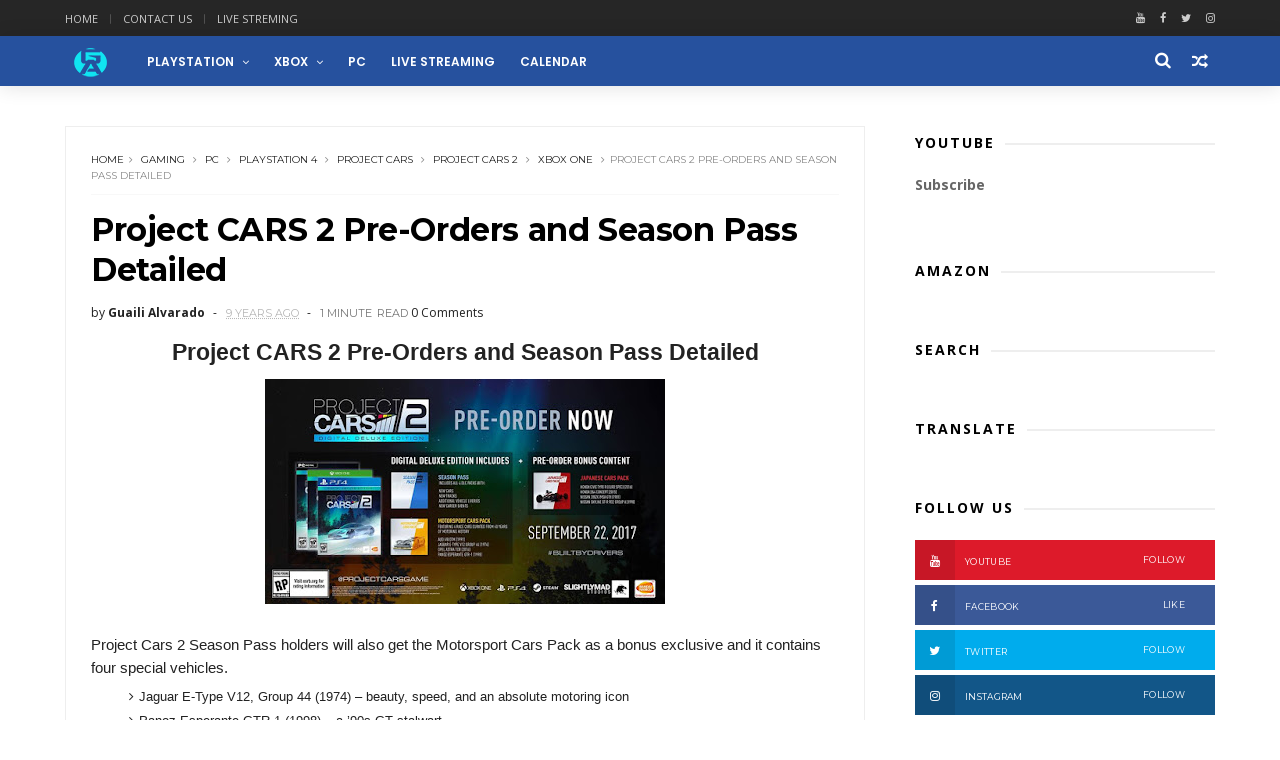

--- FILE ---
content_type: text/html; charset=utf-8
request_url: https://accounts.google.com/o/oauth2/postmessageRelay?parent=https%3A%2F%2Fblog.guailialvarado.com&jsh=m%3B%2F_%2Fscs%2Fabc-static%2F_%2Fjs%2Fk%3Dgapi.lb.en.2kN9-TZiXrM.O%2Fd%3D1%2Frs%3DAHpOoo_B4hu0FeWRuWHfxnZ3V0WubwN7Qw%2Fm%3D__features__
body_size: 162
content:
<!DOCTYPE html><html><head><title></title><meta http-equiv="content-type" content="text/html; charset=utf-8"><meta http-equiv="X-UA-Compatible" content="IE=edge"><meta name="viewport" content="width=device-width, initial-scale=1, minimum-scale=1, maximum-scale=1, user-scalable=0"><script src='https://ssl.gstatic.com/accounts/o/2580342461-postmessagerelay.js' nonce="QmuU-HkXXkXcRJyh9nuXcg"></script></head><body><script type="text/javascript" src="https://apis.google.com/js/rpc:shindig_random.js?onload=init" nonce="QmuU-HkXXkXcRJyh9nuXcg"></script></body></html>

--- FILE ---
content_type: text/html; charset=utf-8
request_url: https://www.google.com/recaptcha/api2/aframe
body_size: 175
content:
<!DOCTYPE HTML><html><head><meta http-equiv="content-type" content="text/html; charset=UTF-8"></head><body><script nonce="55uudwOOr4e4vled6aytOw">/** Anti-fraud and anti-abuse applications only. See google.com/recaptcha */ try{var clients={'sodar':'https://pagead2.googlesyndication.com/pagead/sodar?'};window.addEventListener("message",function(a){try{if(a.source===window.parent){var b=JSON.parse(a.data);var c=clients[b['id']];if(c){var d=document.createElement('img');d.src=c+b['params']+'&rc='+(localStorage.getItem("rc::a")?sessionStorage.getItem("rc::b"):"");window.document.body.appendChild(d);sessionStorage.setItem("rc::e",parseInt(sessionStorage.getItem("rc::e")||0)+1);localStorage.setItem("rc::h",'1769112363921');}}}catch(b){}});window.parent.postMessage("_grecaptcha_ready", "*");}catch(b){}</script></body></html>

--- FILE ---
content_type: text/javascript; charset=UTF-8
request_url: https://blog.guailialvarado.com/feeds/posts/default?alt=json-in-script&start-index=2&max-results=1&callback=jQuery111003560232037108546_1769112357750&_=1769112357752
body_size: 9742
content:
// API callback
jQuery111003560232037108546_1769112357750({"version":"1.0","encoding":"UTF-8","feed":{"xmlns":"http://www.w3.org/2005/Atom","xmlns$openSearch":"http://a9.com/-/spec/opensearchrss/1.0/","xmlns$blogger":"http://schemas.google.com/blogger/2008","xmlns$georss":"http://www.georss.org/georss","xmlns$gd":"http://schemas.google.com/g/2005","xmlns$thr":"http://purl.org/syndication/thread/1.0","id":{"$t":"tag:blogger.com,1999:blog-1295880190311915579"},"updated":{"$t":"2025-02-22T08:08:47.288-04:00"},"category":[{"term":"Gaming"},{"term":"Playstation 4"},{"term":"Xbox One"},{"term":"PC"},{"term":"Playstation"},{"term":"Playstation 3"},{"term":"Xbox 360"},{"term":"Game Update"},{"term":"Playstation Vita"},{"term":"Xbox"},{"term":"New Trailer"},{"term":"E3"},{"term":"New Releases"},{"term":"Playstation Store"},{"term":"New Gameplay"},{"term":"Playstation Plus"},{"term":"Playstation Store Update"},{"term":"Racing game"},{"term":"Call of Duty"},{"term":"PlayStation VR"},{"term":"Release Date"},{"term":"New DLC"},{"term":"PlayStation 5"},{"term":"Project CARS"},{"term":"Xbox Games with Gold"},{"term":"E3 2015"},{"term":"Battlefield: Hardline"},{"term":"DriveClub"},{"term":"Battlefield"},{"term":"Shooter"},{"term":"Playstation 4 Pro"},{"term":"New Details"},{"term":"Launch Trailer"},{"term":"New Video"},{"term":"Destiny"},{"term":"Resident Evil"},{"term":"Call of Duty: Advanced Warfare"},{"term":"E3 2018"},{"term":"F1"},{"term":"Grand Theft Auto V"},{"term":"E3 2017"},{"term":"Playstation System Software Update"},{"term":"Gamescom"},{"term":"Nintendo Switch"},{"term":"Nintendo Wii U"},{"term":"Uncharted"},{"term":"Gran Turismo"},{"term":"Call of Duty: Black Ops"},{"term":"E3 2016"},{"term":"Rocket League"},{"term":"Playstation App"},{"term":"Call of Duty: Black Ops 3"},{"term":"Xbox One System Update"},{"term":"Xbox System Update"},{"term":"Need for Speed"},{"term":"Uncharted 4: A Thief's End"},{"term":"Grand Theft Auto"},{"term":"Watch Dogs"},{"term":"Technology"},{"term":"The Last Of Us"},{"term":"Gamescom 2014"},{"term":"Uncharted 4"},{"term":"Forza"},{"term":"Gran Turismo Sport"},{"term":"Xbox Deals with Gold"},{"term":"Titanfall"},{"term":"Batman"},{"term":"Batman: Arkham Knight"},{"term":"Xbox One X"},{"term":"Battlefield 4"},{"term":"Android"},{"term":"GTA V"},{"term":"Horizon: Zero Dawn"},{"term":"Walkthrough"},{"term":"Life is Strange"},{"term":"Mafia"},{"term":"NBA"},{"term":"GT Sport"},{"term":"Rainbow Six: Siege"},{"term":"Resident Evil: Revelations 2"},{"term":"Tomb Raider"},{"term":"Dying Light"},{"term":"Grid"},{"term":"Killzone"},{"term":"Mafia 3"},{"term":"Mafia III"},{"term":"The Crew"},{"term":"Killzone: Shadow Fall"},{"term":"Mortal Kombat"},{"term":"Rainbow Six"},{"term":"Tom Clancy’s The Division"},{"term":"Borderlands"},{"term":"Gran Turismo 6"},{"term":"Project CARS 2"},{"term":"Resident Evil: Revelations"},{"term":"Rise of the Tomb Raider"},{"term":"Forza Horizon"},{"term":"Mortal Kombat X"},{"term":"The Evil Within"},{"term":"Assetto Corsa"},{"term":"Bus Simulator"},{"term":"FIFA"},{"term":"Forza Horizon 2"},{"term":"No Man’s Sky"},{"term":"Black Friday"},{"term":"Black Friday Deals"},{"term":"Call of Duty: Infinite Warfare"},{"term":"Cars"},{"term":"Date Delayed"},{"term":"Overwatch"},{"term":"Playstation 1"},{"term":"Playstation 4 System Software Update"},{"term":"Star Wars"},{"term":"Star Wars: Battlefront"},{"term":"The Order: 1886"},{"term":"Xbox Games Store"},{"term":"inFAMOUS"},{"term":"DLC"},{"term":"Dirt Rally"},{"term":"Google"},{"term":"H1Z1"},{"term":"LittleBigPlanet"},{"term":"Titanfall 2"},{"term":"Alien: Isolation"},{"term":"Battlefield 1"},{"term":"Gears of War"},{"term":"LittleBigPlanet 3"},{"term":"The Division"},{"term":"The Last of Us Remastered"},{"term":"Trophy List"},{"term":"Xbox Series X"},{"term":"Alien"},{"term":"Assassin's Creed"},{"term":"Crash Bandicoot"},{"term":"For Honor"},{"term":"GRID: Autosport"},{"term":"Grand Theft Auto 5"},{"term":"Hitman"},{"term":"Metal Gear Solid"},{"term":"Naughty Dog"},{"term":"Nintendo 3DS"},{"term":"Prey"},{"term":"Watch Dogs 2"},{"term":"Xbox Live Deals"},{"term":"Bloodborne"},{"term":"Call of Duty: Ghosts"},{"term":"Call of Duty: Modern Warfare"},{"term":"Far Cry"},{"term":"Fortnite"},{"term":"LEGO"},{"term":"Metal Gear Solid V: The Phantom Pain"},{"term":"Microsoft"},{"term":"Playstation 4 Update"},{"term":"Tom Clancy’s"},{"term":"WRC"},{"term":"WWE"},{"term":"Gamescom 2015"},{"term":"Marvel’s Spider-Man"},{"term":"Mass Effect"},{"term":"New Screenshots"},{"term":"PlayStation Now"},{"term":"Playstation App Update"},{"term":"Ratchet \u0026 Clank"},{"term":"Spider-Man"},{"term":"Truck Driver"},{"term":"Until Dawn"},{"term":"Xbox One S"},{"term":"inFAMOUS Second Son"},{"term":"Ace Combat 7"},{"term":"Assassin’s Creed: Unity"},{"term":"Borderlands: The Pre-Sequel"},{"term":"Crash Bandicoot N. Sane Trilogy"},{"term":"Days Gone"},{"term":"Fallout"},{"term":"Far Cry 4"},{"term":"God of War"},{"term":"Grand Theft Auto Online"},{"term":"Halo"},{"term":"MMO"},{"term":"Mad Max"},{"term":"Mass Effect: Andromeda"},{"term":"Nintendo"},{"term":"Outlast"},{"term":"Photography"},{"term":"Resident Evil 7"},{"term":"Shadow of the Tomb Raider"},{"term":"TGS"},{"term":"Warframe"},{"term":"Wreckfest"},{"term":"inFAMOUS: Second Son"},{"term":"ARK"},{"term":"ARK: Survival Evolved"},{"term":"Ace Combat"},{"term":"Ace Combat 7: Skies Unknown"},{"term":"Assassin’s Creed"},{"term":"Beta"},{"term":"Crash Bandicoot Remastered"},{"term":"Dirt Rally 2.0"},{"term":"EA"},{"term":"F1 2016"},{"term":"FIFA 15"},{"term":"Farming Simulator"},{"term":"Florida"},{"term":"Friday the 13th"},{"term":"Friday the 13th: The Game"},{"term":"Kingdom Hearts"},{"term":"Mirror's Edge"},{"term":"NBA Live"},{"term":"Open Beta"},{"term":"PSN Maintenance"},{"term":"Sim Racing"},{"term":"Smartwatch"},{"term":"Sniper Ghost Warrior"},{"term":"Steep"},{"term":"Tearaway"},{"term":"Tearaway Unfolded"},{"term":"Tom Clancy’s: Ghost Recon Wildlands"},{"term":"V-Rally"},{"term":"V-Rally 4"},{"term":"imsa"},{"term":"Activision"},{"term":"Battlefield V"},{"term":"Call of Duty: WWII"},{"term":"Crash Bandicoot Trilogy"},{"term":"Death Stranding"},{"term":"Detroit: Become Human"},{"term":"Dice"},{"term":"Dirt"},{"term":"F1 2015"},{"term":"F1 2018"},{"term":"Forza 5"},{"term":"Forza Motorsport 6"},{"term":"GRID Reboot"},{"term":"Google I\/O"},{"term":"Hitman 2"},{"term":"Injustice 2"},{"term":"Life is Strange 2"},{"term":"Metal Gear"},{"term":"Metal Gear Solid 5: The Phantom Pain"},{"term":"Metal Gear Solid V"},{"term":"Minecraft"},{"term":"Mirror's Edge Catalyst"},{"term":"NASCAR"},{"term":"NBA 2K17"},{"term":"Nintendo Wii"},{"term":"Outlast 2"},{"term":"PS Vita System Software Update"},{"term":"Playthrough"},{"term":"Resident Evil 7 Biohazard"},{"term":"SOMA"},{"term":"Simulator"},{"term":"Sony"},{"term":"Steam"},{"term":"Story Trailer"},{"term":"Tekken"},{"term":"Tekken 7"},{"term":"The Last Guardian"},{"term":"The Last of Us Part II"},{"term":"Trials Fusion"},{"term":"Ubisoft"},{"term":"Uncharted: The Lost Legacy"},{"term":"Vampyr"},{"term":"Xbox Live"},{"term":"7 Days to Die"},{"term":"Android Wear"},{"term":"Announcement"},{"term":"Assassin’s Creed Odyssey"},{"term":"Assassin’s Creed Syndicate"},{"term":"Battlefield 5"},{"term":"Call of Duty: Modern Warfare 2019"},{"term":"Codemasters"},{"term":"Destiny 2"},{"term":"Electronic Arts"},{"term":"Everybody’s Gone To The Rapture"},{"term":"F1 2014"},{"term":"F1 2017"},{"term":"F1 2019"},{"term":"F1 2021"},{"term":"Fallout 4"},{"term":"Forza 6"},{"term":"GT6"},{"term":"GTA 5"},{"term":"Ghost Recon"},{"term":"Ghost Recon: Wildlands"},{"term":"Google I\/O 2014"},{"term":"IOS"},{"term":"Injustice"},{"term":"Insurgency: Sandstorm"},{"term":"Killzone Shadow Fall"},{"term":"Kingdom Hearts III"},{"term":"Murdered: Soul Suspect"},{"term":"NASCAR Heat 2"},{"term":"NHL"},{"term":"NHL 15"},{"term":"Playstation 4 Slim"},{"term":"Playstation Accessories"},{"term":"Pre-order Bonus"},{"term":"Red Dead Redemption"},{"term":"Red Dead Redemption 2"},{"term":"Resident Evil: Zero"},{"term":"Resident Evil: Zero HD"},{"term":"Resogun"},{"term":"Smartphones"},{"term":"Sniper Ghost Warrior Contracts"},{"term":"Star Wars: Battlefront II"},{"term":"Street Fighter"},{"term":"TGS 2014"},{"term":"The Evil Within 2"},{"term":"The Last Of Us 2"},{"term":"The Walking Dead"},{"term":"XCOM"},{"term":"XCOM 2"},{"term":"YouTube"},{"term":"Amazon"},{"term":"App Update"},{"term":"Ayrton Senna"},{"term":"Borderlands 2"},{"term":"Call of Duty: Modern Warfare Remastered"},{"term":"Dark Souls 3"},{"term":"Deals"},{"term":"Dying Light 2"},{"term":"EA Access"},{"term":"F1 2020"},{"term":"Formula 1"},{"term":"Forza Motorsport"},{"term":"Gears of War 4"},{"term":"Gears of War Ultimate Edition"},{"term":"God of War 3"},{"term":"God of War 3 Remastered"},{"term":"God of War Reboot"},{"term":"Google Stadia"},{"term":"Guerrilla Games"},{"term":"Halo 5"},{"term":"Insurgency"},{"term":"Knack"},{"term":"Knack 2"},{"term":"Mac"},{"term":"Motorola"},{"term":"Movie"},{"term":"NBA 2K15"},{"term":"NBA Playgrounds"},{"term":"Need For Speed Payback"},{"term":"New Racing Game"},{"term":"PSP"},{"term":"Playstation Store Flash Sale"},{"term":"Playstation TV"},{"term":"Quantum Break"},{"term":"RIDE"},{"term":"Racing"},{"term":"Resident Evil 2"},{"term":"Resident Evil 2 Remake"},{"term":"Rockstar Games"},{"term":"SHAREfactory"},{"term":"Sniper Elite"},{"term":"Sunset Overdrive"},{"term":"Teases"},{"term":"Trailer"},{"term":"Uncharted: The Nathan Drake Collection"},{"term":"Unravel"},{"term":"Virtual reality"},{"term":"WWE 2K17"},{"term":"World of Tanks"},{"term":"Xbox One Apps"},{"term":"inFAMOUS: First Light"},{"term":"ADR1FT"},{"term":"Android TV"},{"term":"Anthem"},{"term":"Apex Legends"},{"term":"App"},{"term":"Bethesda"},{"term":"Call of Duty: Black Ops Cold War"},{"term":"Closed Beta"},{"term":"Dark Souls"},{"term":"Darksiders"},{"term":"Dead Island 2"},{"term":"Detroit"},{"term":"Dirt 4"},{"term":"Doom"},{"term":"EA Sports UFC"},{"term":"European Truck Racing Championship"},{"term":"FIA European Truck Racing Championship"},{"term":"FIFA 17"},{"term":"FIFA 18"},{"term":"Fallout 76"},{"term":"Farming Simulator 19"},{"term":"Forza Motorsport 5"},{"term":"GTA"},{"term":"GTA Online"},{"term":"Gran Turismo 7"},{"term":"Halo: The Master Chief Collection"},{"term":"Just Cause"},{"term":"Killer Instinct"},{"term":"Killing Floor"},{"term":"LEGO Jurassic World"},{"term":"LEGO Marvel Super Heroes"},{"term":"LEGO Marvel Super Heroes 2"},{"term":"LG"},{"term":"LawBreakers"},{"term":"Life Is Strange: Before the Storm"},{"term":"MLB The Show"},{"term":"Metal Gear Survive"},{"term":"Moto 360"},{"term":"MotoGP"},{"term":"NASCAR Heat"},{"term":"NBA Live 15"},{"term":"NFS"},{"term":"Need for Speed Heat"},{"term":"New Info"},{"term":"Nexus"},{"term":"Nioh"},{"term":"Oculus"},{"term":"PES"},{"term":"PSN Flash Sale"},{"term":"PUBG"},{"term":"Plants vs Zombies"},{"term":"Plants vs Zombies: Garden Warfare"},{"term":"Plants vs Zombies: Garden Warfare 2"},{"term":"PlayStation Vue"},{"term":"PlayerUnknown's Battlegrounds"},{"term":"Playstation 5 System Software Update"},{"term":"Playstation Vita System Update"},{"term":"RIGS Mechanized"},{"term":"Rage"},{"term":"Rage 2"},{"term":"Resident Evil HD"},{"term":"Resident Evil: Umbrella Corps"},{"term":"Rockstar"},{"term":"SNOW"},{"term":"Screamride"},{"term":"Skype"},{"term":"Sniper Elite 4"},{"term":"Soccer"},{"term":"St Petersburg"},{"term":"Street Fighter V"},{"term":"Sunset Overdrive’s"},{"term":"TGS 2015"},{"term":"TT Isle of Man"},{"term":"The Crew 2"},{"term":"The Surge"},{"term":"The Vanishing of Ethan Carter"},{"term":"Thrustmaster"},{"term":"Tom Clancy’s Rainbow Six: Siege"},{"term":"Tony Hawk"},{"term":"Tony Hawk Pro Skater"},{"term":"Tony Hawk Pro Skater 5"},{"term":"Trophy Guide"},{"term":"Tropico"},{"term":"Truck Simulator"},{"term":"Twitch"},{"term":"Uncharted: The Nathan Drake"},{"term":"WRC 5"},{"term":"WRC 7"},{"term":"WWE 2K15"},{"term":"Wolfenstein"},{"term":"Xbox Kinect"},{"term":"12 Hours Of Sebring"},{"term":"24hrs Daytona Rolex"},{"term":"A Way Out"},{"term":"Achievement List"},{"term":"Android Auto"},{"term":"Android Tablet"},{"term":"Apple"},{"term":"Assassin’s Creed Origins"},{"term":"Assetto Corsa Competizione"},{"term":"Battlezone"},{"term":"Beyond Good and Evil 2"},{"term":"Beyond: Two Souls"},{"term":"BioWare"},{"term":"Crash Team Racing Nitro-Fueled"},{"term":"Cyberpunk 2077"},{"term":"Daylight"},{"term":"Daytona"},{"term":"Dead Nation"},{"term":"Dead Nation Apocalypse Edition"},{"term":"Dead Nation: Apocalypse Edition"},{"term":"Dead Rising"},{"term":"Demo"},{"term":"Diablo"},{"term":"Dishonored"},{"term":"Dishonored 2"},{"term":"Dragon Age"},{"term":"Dragon Age: Inquisition"},{"term":"DriveClub VR"},{"term":"DualShock 4"},{"term":"E3 2019"},{"term":"FIFA 19"},{"term":"Facebook"},{"term":"Far Cry 5"},{"term":"Farming Simulator 17"},{"term":"Final Fantasy"},{"term":"Flash Sale"},{"term":"Formula One"},{"term":"Forza 7"},{"term":"Forza Motorsport 7"},{"term":"GTR"},{"term":"GTR 3"},{"term":"Gameplay"},{"term":"Games List"},{"term":"Gamescom 2017"},{"term":"Gearbox"},{"term":"God of War 4"},{"term":"God of War Collection"},{"term":"Guaili Alvarado"},{"term":"Guerrilla"},{"term":"Halo 5: Guardians"},{"term":"Heavy Rain"},{"term":"Hidden Agenda"},{"term":"Horizon Forbidden West"},{"term":"IOS  Update"},{"term":"Inside"},{"term":"Just Cause 4"},{"term":"Just Dance"},{"term":"Killing Floor 2"},{"term":"Killzone: Mercenary"},{"term":"LEGO Star Wars"},{"term":"LEGO Star Wars: The Force Awakens"},{"term":"LEGO Worlds"},{"term":"LG G Watch"},{"term":"Life Is Strange Walkthrough"},{"term":"MLB"},{"term":"MLB The Show 17"},{"term":"Madden"},{"term":"Madden NFL"},{"term":"Madden NFL 18"},{"term":"Media Molecule"},{"term":"Metro Redux"},{"term":"Mortal Kombat 11"},{"term":"Murdered"},{"term":"Murdered Soul Suspect"},{"term":"NBA 2K18"},{"term":"NBA Live 16"},{"term":"NBA Live 18"},{"term":"NFS Heat"},{"term":"NHL 18"},{"term":"Need for Speed Rivals"},{"term":"New Maps"},{"term":"New Trophies"},{"term":"Oculus Rift"},{"term":"P.T."},{"term":"PC Gaming Show"},{"term":"PES 2015"},{"term":"PS Store Flash Sale"},{"term":"PS Vita App"},{"term":"Paragon"},{"term":"PlayStation 4 SHAREfactory"},{"term":"PlayStation 4 SHAREfactory Update"},{"term":"Playstation 4 Headset"},{"term":"Playstation Camera"},{"term":"Plex"},{"term":"Predator"},{"term":"Predator: Hunting Grounds"},{"term":"Project SkyLight"},{"term":"Pure Farming 2018"},{"term":"Quantic Dream"},{"term":"RIDE 2"},{"term":"RIDE 3"},{"term":"Ratchet \u0026 Clank: Rift Apart"},{"term":"Recore"},{"term":"Resident Evil 4"},{"term":"Resident Evil 5"},{"term":"Resident Evil Remastered"},{"term":"Rolex 24 At Daytona"},{"term":"SHAREfactory Update"},{"term":"Season Pass"},{"term":"Sebring"},{"term":"Shenmue"},{"term":"Shenmue 3"},{"term":"Silent Hills"},{"term":"SingStar"},{"term":"Smite"},{"term":"Sniper Ghost Warrior 3"},{"term":"SnowRunner"},{"term":"State of Decay"},{"term":"State of Decay 2"},{"term":"TV"},{"term":"The PlayRoom"},{"term":"The Witcher"},{"term":"The Witcher 3"},{"term":"The Wolf Among Us"},{"term":"Tom Clancy"},{"term":"Tom Clancy’s The Division 2"},{"term":"Trials"},{"term":"Trials Rising"},{"term":"Trophy"},{"term":"Tropico 5"},{"term":"Truck Racin"},{"term":"Twin Mirror"},{"term":"Uncharted Movie"},{"term":"VR"},{"term":"Verdun"},{"term":"WRC 6"},{"term":"WRC 8"},{"term":"WWE 2K18"},{"term":"Walmart"},{"term":"War Thunder"},{"term":"Watch"},{"term":"Windows"},{"term":"WipEout"},{"term":"WipEout Omega Collection"},{"term":"Wolfenstein II: The New Colossus"},{"term":"Xbox App"},{"term":"Xbox One Serie X"},{"term":"XboxE3"},{"term":"YouTube Gaming"},{"term":"iPhone"},{"term":"iPhone 6"},{"term":"iPhone 6 Plus"},{"term":"5Starts The Event"},{"term":"A Plague Tale"},{"term":"A Plague Tale Requiem"},{"term":"Accessories"},{"term":"Ace Combat Infinity U.S."},{"term":"Achievement Guide"},{"term":"Achievements List"},{"term":"Amazon Prime Day"},{"term":"Among The Sleep"},{"term":"Anamorphine"},{"term":"Android L"},{"term":"Android Pay"},{"term":"Apple Watch"},{"term":"Aragami"},{"term":"Assassin’s Creed Rogue"},{"term":"Assassin’s Creed the Americas Collection"},{"term":"Atari"},{"term":"Bad Company"},{"term":"Bad Company 2"},{"term":"Bad Company 3"},{"term":"Batman: Arkham Origins"},{"term":"Batman: Arkham VR"},{"term":"Batman: Return to Arkham"},{"term":"Battalion 1944"},{"term":"Battle Royale"},{"term":"Battleborn"},{"term":"Bayonetta"},{"term":"Bayonetta 2"},{"term":"Behind the Terror of Alien: Isolation"},{"term":"BestBuy"},{"term":"Beyond Good and Evil"},{"term":"Black Friday 2018"},{"term":"Black Friday 2019"},{"term":"Black Mirror"},{"term":"Blacklight: Retribution"},{"term":"Borderlands 3"},{"term":"Borderlands Remaster"},{"term":"Borderlands: The Handsome Collection"},{"term":"Bravo Team"},{"term":"Bundle"},{"term":"Call of Cthulhu"},{"term":"Call of Duty: Black Ops 4"},{"term":"Call of Duty: Modern Warfare 2"},{"term":"Captain Spirit"},{"term":"Cars 3"},{"term":"Closed Alpha"},{"term":"Continental Tire SportCar Challange"},{"term":"Contrast"},{"term":"Control"},{"term":"Costco"},{"term":"Crackdown"},{"term":"Crackdown 3"},{"term":"Crash Team Racing"},{"term":"Criterion Games"},{"term":"Cross-buy"},{"term":"Crossing the Line"},{"term":"Cyber Monday"},{"term":"Cyber Monday 2019"},{"term":"Dakar"},{"term":"Dakar 18"},{"term":"Dark Souls 2"},{"term":"Darksiders 2"},{"term":"Darksiders 3"},{"term":"Darksiders III"},{"term":"DayZ"},{"term":"Days of Play"},{"term":"Dead Island"},{"term":"Dead Rising 3"},{"term":"Dead Rising 4"},{"term":"Dead Secret"},{"term":"Dead by Daylight"},{"term":"Deep Down"},{"term":"Demon’s Souls"},{"term":"Devil May Cry"},{"term":"Devil May Cry 5"},{"term":"Diablo 3"},{"term":"Diablo 4"},{"term":"Diablo IV"},{"term":"Disc Jam"},{"term":"Discounts"},{"term":"Documentary"},{"term":"Dragon Ball"},{"term":"Dragon Ball: Xenoverse"},{"term":"Dreams"},{"term":"DriveClub Bikes"},{"term":"DualShock"},{"term":"E.T"},{"term":"E3 2014 App"},{"term":"E3 2020"},{"term":"EA Sports UFC 2"},{"term":"EGX"},{"term":"EGX 2014"},{"term":"EMAGON"},{"term":"Entwined"},{"term":"Europe"},{"term":"Exclusive Content"},{"term":"Exclusive Sneak Peek"},{"term":"Exercise"},{"term":"Extinction"},{"term":"FIFA 20"},{"term":"FM5"},{"term":"Faceplates"},{"term":"Far Cry 6"},{"term":"Farming Simulator 15"},{"term":"Farpoint"},{"term":"Fat Princess"},{"term":"Fat Princess Adventures"},{"term":"Fatal Frame"},{"term":"Fatal Frame 5"},{"term":"Fear the Wolves"},{"term":"Final Fantasy VII"},{"term":"Final Fantasy VII Remake"},{"term":"Final Fantasy VIII"},{"term":"Final Fantasy VIII Remastered"},{"term":"FitFreak"},{"term":"FitFreak.Net"},{"term":"Flame Over"},{"term":"FlatOut"},{"term":"FlatOut 4"},{"term":"FlatOut 4: Total Insanity"},{"term":"Flight Simulator"},{"term":"Formula 1 2015"},{"term":"Formula 1 Results"},{"term":"Forza Horizon 3"},{"term":"Forza Horizon 4"},{"term":"G Watch"},{"term":"GDC"},{"term":"GDC 2014"},{"term":"GameStop"},{"term":"Gaming Accessories"},{"term":"Gear.Club Unlimited"},{"term":"Gear.Club Unlimited 2"},{"term":"Gears 5"},{"term":"Gears Tactics"},{"term":"Gears of War Remaster"},{"term":"Ghosts"},{"term":"God of War 2"},{"term":"Google I\/O 2015"},{"term":"Gran Turismo 5"},{"term":"Gran Turismo Sport Beta"},{"term":"Gravel"},{"term":"Guitar Hero"},{"term":"Guitar Hero Live"},{"term":"Guns Up"},{"term":"Hacked"},{"term":"Halo 2"},{"term":"Halo Infinite"},{"term":"Halo: Nightfall"},{"term":"Hangouts"},{"term":"Hockey"},{"term":"Hogwarts Legacy"},{"term":"Honda"},{"term":"Honda Fit"},{"term":"Horizon"},{"term":"Horizon Zero Dawn: The Frozen Wilds"},{"term":"Hulu"},{"term":"Hungary GP"},{"term":"Hurricane"},{"term":"Hush: Into Darkness"},{"term":"Hyper Light Drifter"},{"term":"IndyCar"},{"term":"Inpatient"},{"term":"Instagram"},{"term":"Jak and Daxter."},{"term":"Jason Voorhees"},{"term":"Jurassic Park"},{"term":"Jurassic World"},{"term":"Jurassic World Evolution"},{"term":"Just Cause 3"},{"term":"Just Dance 2018"},{"term":"Just Dance 2019"},{"term":"KZ"},{"term":"KartKraft"},{"term":"Karting"},{"term":"Karting Sim"},{"term":"Kena: Bridge of Spirits"},{"term":"Kerbal Space Program"},{"term":"Killing Floor: Incursion"},{"term":"Killzone Mercenary"},{"term":"Knak"},{"term":"L.A. Noire"},{"term":"LEGO City Undercover"},{"term":"LEGO Marvel’s Avengers"},{"term":"Lara Croft"},{"term":"Lara Croft and the Temple of Osiris"},{"term":"Lego Batman"},{"term":"Lego Batman 3"},{"term":"Lego Batman 3: Beyond Gotham"},{"term":"Let It Die"},{"term":"Linux"},{"term":"Live Streaming"},{"term":"Logitech"},{"term":"Logitech G29"},{"term":"Logitech G290"},{"term":"Lords of the Fallen"},{"term":"MLB 14"},{"term":"MLB 14: The Show"},{"term":"MLB The Show 20"},{"term":"MX vs ATV"},{"term":"MX vs ATV All Out"},{"term":"Mad Max: Fury Road"},{"term":"Madden 15"},{"term":"Madden 17"},{"term":"Madden 18"},{"term":"Madden NFL 19.NFL"},{"term":"Mafia 1"},{"term":"Mafia 2"},{"term":"Mafia Definitive Edition"},{"term":"Mario + Rabbids"},{"term":"Mario + Rabbids: Kingdom Battle"},{"term":"Marvel vs Capcom"},{"term":"Marvel vs. Capcom: Infinite"},{"term":"Marvel’s Spider-Man 2"},{"term":"Marvel’s Spider-Man: Miles Morales"},{"term":"Mass Effect Trilogy"},{"term":"Mazda"},{"term":"Memorial Day"},{"term":"Mercenary Kings"},{"term":"Metal Gear Solid 5"},{"term":"Metal Gear Solid 5: Ground Zeroes"},{"term":"Metro"},{"term":"Metro 2033"},{"term":"Metro Exodus"},{"term":"Microsoft OneDrive"},{"term":"Middle-earth: Shadow of War"},{"term":"Mirror's Edge 2"},{"term":"Mobile Devices"},{"term":"Monster Hunter"},{"term":"Monster Hunter: World"},{"term":"Moto Racer"},{"term":"Moto Racer 4"},{"term":"MotoGP 14"},{"term":"MotoGP 17"},{"term":"MotoGP 18"},{"term":"MotoGP 19"},{"term":"NASCAR 14"},{"term":"NBA 2K19"},{"term":"NBA Live19"},{"term":"NFL 19"},{"term":"NFS Payback"},{"term":"NHL 16"},{"term":"Need for Speed Reboot"},{"term":"Need for Speed Rivals Complete Edition"},{"term":"Netflix"},{"term":"Never Alone"},{"term":"New App"},{"term":"Nexus 6"},{"term":"Nexus 9"},{"term":"Nexus Player"},{"term":"No Man’s Sky Beyond"},{"term":"North America"},{"term":"Now Avadible"},{"term":"Origin"},{"term":"Overkill's The Walking Dead"},{"term":"Overpass"},{"term":"Overwatch 2"},{"term":"P90x"},{"term":"PES 2018"},{"term":"PS Camera"},{"term":"PaRappa the Rapper.LocoRoco"},{"term":"Paladins"},{"term":"Patapon"},{"term":"PayPal"},{"term":"Perception"},{"term":"Pirelli World Challenge"},{"term":"PlayStation 20th Anniversary"},{"term":"PlayStation 4 20th Anniversary Edition"},{"term":"PlayStation Communities"},{"term":"PlayStation Communities app"},{"term":"PlayStation Experience"},{"term":"PlayStation Messages App"},{"term":"PlayStation MessagesPlayStation Messages App Update"},{"term":"PlayStation Network"},{"term":"PlayStation Sale"},{"term":"PlayStation Showcase"},{"term":"PlayStation Showcase 2021"},{"term":"PlayStation Store Superhero Sale"},{"term":"PlayStation Vita TV"},{"term":"Playstation 4 SharePlay"},{"term":"Playstation Accesories"},{"term":"Playstation Controller"},{"term":"Playstation Deals"},{"term":"Playstation Discount"},{"term":"Playstation Home"},{"term":"Playstation Sharefactory"},{"term":"Playstation Sharefactory Update"},{"term":"Playstation Slim"},{"term":"Playstation Store PLAY 2014"},{"term":"Playstation TV System Update"},{"term":"Playstation Vit"},{"term":"Pre-Loading"},{"term":"Pro Evolution Soccer"},{"term":"Pro Evolution Soccer 2017"},{"term":"Project CARS 3"},{"term":"Project Morpheus"},{"term":"Project Scorpio"},{"term":"Puma"},{"term":"Puma Active Gaming"},{"term":"R-Type Dimensions"},{"term":"Raid: World War II"},{"term":"Remote Play"},{"term":"Resident Evil 3"},{"term":"Resident Evil 6"},{"term":"Resident Evil Origins"},{"term":"Resident Evil: Village"},{"term":"Review"},{"term":"Rise of the Tomb Raider: 20 Year Celebration"},{"term":"Rising Storm 2: Vietnam"},{"term":"Road Redemption"},{"term":"Robinson: The Journey"},{"term":"Rock Band"},{"term":"Rock Band 4"},{"term":"Rollercoaster Dreams"},{"term":"RoomAlive"},{"term":"Rotary"},{"term":"Rotor"},{"term":"Ryse"},{"term":"Ryse: Son of Rome"},{"term":"Saints Row"},{"term":"Saints Row: Gat out of Hell"},{"term":"Sales"},{"term":"Salinas Speedway"},{"term":"Samsung Gear Live"},{"term":"Schedule"},{"term":"Sea of Solitude"},{"term":"Sea of Thieves"},{"term":"Sekiro: Shadows Die Twice"},{"term":"Series"},{"term":"Session"},{"term":"Shadow Realms"},{"term":"Shadow Warrior"},{"term":"Shadow Warrior 2"},{"term":"Shape Up"},{"term":"Shenmue III"},{"term":"Sherlock Holmes"},{"term":"Sherlock Holmes: The Devil’s Daughter"},{"term":"Silent Hill"},{"term":"Silent Hill Origins"},{"term":"Silent Hill: Origins"},{"term":"Skull \u0026 Bones"},{"term":"Skull and Bones"},{"term":"Sneak Peek"},{"term":"Sniper Elite 3"},{"term":"Sniper: Ghost Warrior"},{"term":"Sniper: Ghost Warrior 3"},{"term":"Sony Internet TV"},{"term":"Soul Sacrifice"},{"term":"Soul Sacrifice Delta"},{"term":"Space Combat Sim Starlink: Battle for Atlas"},{"term":"Sparkle"},{"term":"Sparkle 2"},{"term":"Special"},{"term":"Spintires: MudRunner"},{"term":"Sportsfriends"},{"term":"Spotify"},{"term":"Spyro"},{"term":"Spyro Reignited Trilogy"},{"term":"Spyro Remastered Trilogy"},{"term":"Square Enix"},{"term":"State of Play"},{"term":"Steam OS"},{"term":"Sucker Punch"},{"term":"Super Smash Bros."},{"term":"Super Smash Bros. Ultimate"},{"term":"Surf World Series"},{"term":"Surgeon Simulator"},{"term":"Surviving Mars"},{"term":"Syndrome"},{"term":"System Software Update"},{"term":"Sébastien Loeb"},{"term":"Sébastien Loeb Rally Evo"},{"term":"TT Isle of Man: Ride on the Edge 2"},{"term":"Tablet"},{"term":"Target"},{"term":"Telltale"},{"term":"Test Drive Unlimited"},{"term":"Test Drive Unlimited: Solar Crown"},{"term":"Tetris"},{"term":"Tetris Ultimate"},{"term":"The Dark Pictures"},{"term":"The Dark Pictures: Man of Medan"},{"term":"The Elder Scrolls Online"},{"term":"The Forest"},{"term":"The Grand Tour"},{"term":"The Grand Tour Game"},{"term":"The Inpatient"},{"term":"The Quiet Man"},{"term":"The Sims 4"},{"term":"The Witcher 3: Wild Hunt"},{"term":"Thrustmaster Accessories"},{"term":"Thrustmaster Add-Ons"},{"term":"Thrustmaster Handbrake"},{"term":"Tomb Raider 1"},{"term":"Tomb Raider 2"},{"term":"Tomb Raider 3"},{"term":"Tomb Raider I-III Remastered"},{"term":"Tony Hawk's Pro Skater"},{"term":"Tony Hawk's Pro Skater  1"},{"term":"Tony Hawk's Pro Skater 2"},{"term":"Tony Stewart’s Sprint Car Racing"},{"term":"Train Sim World"},{"term":"Transistor"},{"term":"Trials Fusion: FMX Tricks"},{"term":"Trials of the Blood Dragon"},{"term":"Trine"},{"term":"Trine 2 Complete Story Walkthrough"},{"term":"Trine 4"},{"term":"Tropico 6"},{"term":"Twitch app"},{"term":"Twiter"},{"term":"UFC"},{"term":"UNO"},{"term":"Ultra Street Fighter"},{"term":"Ultra Street Fighter IV"},{"term":"Uncharted 3"},{"term":"Unmechanical"},{"term":"Unmechanical: Extended Edition"},{"term":"Unravel 2"},{"term":"Unravel Two"},{"term":"Unreal Engine"},{"term":"Until Dawn Walkthrough"},{"term":"Until Dawn: Rush of Blood"},{"term":"Used Games"},{"term":"Valentino Rossi"},{"term":"Valentino Rossi: The Game"},{"term":"Velocity"},{"term":"Velocity 2X"},{"term":"Vine"},{"term":"Vive"},{"term":"WWE 2K16"},{"term":"Warface"},{"term":"Wear Device"},{"term":"WiLD"},{"term":"Wick"},{"term":"Windows 10"},{"term":"Wolfenstein II"},{"term":"Wolfenstein: The Old Blood"},{"term":"World of Warships"},{"term":"World of Warships: Legends"},{"term":"Xbox 360 System Update"},{"term":"Xbox Accessories"},{"term":"Xbox App Update"},{"term":"Xbox Controller"},{"term":"Xbox Deal"},{"term":"Xbox Fitness"},{"term":"Xbox Game Preview"},{"term":"Xbox One Elite"},{"term":"Xbox One S All-Digital Edition"},{"term":"Xbox Originals"},{"term":"Xbox Originals TV"},{"term":"Xbox Project Scarlett"},{"term":"Xbox Spring Sale"},{"term":"Xbox Upload Studio"},{"term":"Xbox: Project Scorpio"},{"term":"Yakuza"},{"term":"ZombiU"},{"term":"Zombie"},{"term":"eBay"},{"term":"emulation"},{"term":"free-to-play"},{"term":"iPhone 5s"},{"term":"pl"}],"title":{"type":"text","$t":"Guaili Alvarado"},"subtitle":{"type":"html","$t":"A Blog About Gaming News,Release and More"},"link":[{"rel":"http://schemas.google.com/g/2005#feed","type":"application/atom+xml","href":"https:\/\/blog.guailialvarado.com\/feeds\/posts\/default"},{"rel":"self","type":"application/atom+xml","href":"https:\/\/www.blogger.com\/feeds\/1295880190311915579\/posts\/default?alt=json-in-script\u0026start-index=2\u0026max-results=1"},{"rel":"alternate","type":"text/html","href":"https:\/\/blog.guailialvarado.com\/"},{"rel":"hub","href":"http://pubsubhubbub.appspot.com/"},{"rel":"previous","type":"application/atom+xml","href":"https:\/\/www.blogger.com\/feeds\/1295880190311915579\/posts\/default?alt=json-in-script\u0026start-index=1\u0026max-results=1"},{"rel":"next","type":"application/atom+xml","href":"https:\/\/www.blogger.com\/feeds\/1295880190311915579\/posts\/default?alt=json-in-script\u0026start-index=3\u0026max-results=1"}],"author":[{"name":{"$t":"G. Alvarado"},"uri":{"$t":"http:\/\/www.blogger.com\/profile\/17717295792908099686"},"email":{"$t":"noreply@blogger.com"},"gd$image":{"rel":"http://schemas.google.com/g/2005#thumbnail","width":"16","height":"16","src":"https:\/\/img1.blogblog.com\/img\/b16-rounded.gif"}}],"generator":{"version":"7.00","uri":"http://www.blogger.com","$t":"Blogger"},"openSearch$totalResults":{"$t":"2937"},"openSearch$startIndex":{"$t":"2"},"openSearch$itemsPerPage":{"$t":"1"},"entry":[{"id":{"$t":"tag:blogger.com,1999:blog-1295880190311915579.post-3282587299269623752"},"published":{"$t":"2024-06-26T21:04:00.000-04:00"},"updated":{"$t":"2024-06-26T21:04:29.742-04:00"},"category":[{"scheme":"http://www.blogger.com/atom/ns#","term":"Gaming"},{"scheme":"http://www.blogger.com/atom/ns#","term":"Playstation"},{"scheme":"http://www.blogger.com/atom/ns#","term":"PlayStation 5"},{"scheme":"http://www.blogger.com/atom/ns#","term":"Playstation 5 System Software Update"},{"scheme":"http://www.blogger.com/atom/ns#","term":"Playstation System Software Update"}],"title":{"type":"text","$t":"PS5 system software update 24.04-09.40.00"},"content":{"type":"html","$t":"\u003Ch1 style=\"height: 0px; text-align: center;\"\u003EPlaystation 5 system software update 24.04-09.40.00\u003C\/h1\u003E\u003Cdiv\u003E\u003Cbr \/\u003E\u003C\/div\u003E\u003Cbr \/\u003E\u003Cdiv\u003E\u003Cbr \/\u003E\u003C\/div\u003E\u003Cdiv class=\"separator\" style=\"clear: both; text-align: center;\"\u003E\u003Ca href=\"https:\/\/blogger.googleusercontent.com\/img\/b\/R29vZ2xl\/AVvXsEgBhUlHWtFm7odRXOsxmkO3WoQfg4C5n99RU8m7mRSiZsCp1ZH0OXugq6ZSbNI5dOW9Vfbr-Vc_lQxFNon45hoh4frt2J3OzOBF5wDKdGeFv0E33yaI7ygodJdaY1-gKcj2MAfqbwL6GUkbNVh2H_zeEZJyhO2ZkWKRA2GqWAW9Ayh5GjWwzhI6DOTg1qoG\/s1005\/PS5.jpeg\" imageanchor=\"1\" style=\"margin-left: 1em; margin-right: 1em;\"\u003E\u003Cimg alt=\"PlayStation 5\" border=\"0\" data-original-height=\"570\" data-original-width=\"1005\" height=\"226\" src=\"https:\/\/blogger.googleusercontent.com\/img\/b\/R29vZ2xl\/AVvXsEgBhUlHWtFm7odRXOsxmkO3WoQfg4C5n99RU8m7mRSiZsCp1ZH0OXugq6ZSbNI5dOW9Vfbr-Vc_lQxFNon45hoh4frt2J3OzOBF5wDKdGeFv0E33yaI7ygodJdaY1-gKcj2MAfqbwL6GUkbNVh2H_zeEZJyhO2ZkWKRA2GqWAW9Ayh5GjWwzhI6DOTg1qoG\/w400-h226\/PS5.jpeg\" title=\"PlayStation 5\" width=\"400\" \/\u003E\u003C\/a\u003E\u003C\/div\u003E\u003Cdiv class=\"separator\" style=\"clear: both; text-align: left;\"\u003E\u003Cbr \/\u003E\u003C\/div\u003E\u003Cp style=\"background-color: white; box-sizing: border-box; color: #030c1b; font-size: 18px; line-height: var(--evolve-media-theme--typography--line-height--large); margin-block-end: 0px; margin-block-start: var(--evolve-media-theme--block-gap); margin-bottom: 0px; margin-top: 1rem;\"\u003E\u003Cspan style=\"font-family: inherit;\"\u003EComplete patch notes for PS5 update are as follows:\u003C\/span\u003E\u003C\/p\u003E\u003Cul style=\"background-color: white; box-sizing: border-box; color: #030c1b; font-size: 18px; margin-block-end: 0px; margin-block-start: var(--evolve-media-theme--block-gap); margin-bottom: 0px; margin-top: 1rem;\"\u003E\u003Cli style=\"box-sizing: border-box; margin-bottom: 0px; margin-top: 0px;\"\u003E\u003Cspan style=\"font-family: inherit;\"\u003EChild accounts can now link and add third-party services and apps to their account for PlayStation Network to enjoy benefits and features that enhance their gameplay experience.\u003C\/span\u003E\u003Cul style=\"box-sizing: border-box; margin-top: 0px;\"\u003E\u003Cli style=\"box-sizing: border-box; margin-bottom: 0px; margin-top: 0px;\"\u003E\u003Cspan style=\"font-family: inherit;\"\u003EYounger players that use child accounts on PS5 can link accounts to use features like Discord voice chat, music streaming via Apple Music and Spotify, and broadcasting and sharing gameplay via YouTube and Twitch.\u003C\/span\u003E\u003C\/li\u003E\u003Cli style=\"box-sizing: border-box; margin-bottom: 0px; margin-top: 0px;\"\u003E\u003Cspan style=\"font-family: inherit;\"\u003ENew parental controls are available for parents and guardians. These controls notify and allow them to manage their child’s account links with third-party services and apps. Availability may vary depending on age, parental control settings, and country\/region.\u003C\/span\u003E\u003C\/li\u003E\u003C\/ul\u003E\u003C\/li\u003E\u003Cli style=\"box-sizing: border-box; margin-bottom: 0px; margin-top: 0px;\"\u003E\u003Cspan style=\"font-family: inherit;\"\u003EYou can now start or join a Discord voice chat directly from your PS5. Open Game Base in the control center and select the\u0026nbsp;\u003Cspan style=\"box-sizing: border-box; font-weight: var(--evolve-media-theme--typography--font-weight--strong,bold);\"\u003EDiscord\u0026nbsp;\u003C\/span\u003Etab to access your servers and direct calls.\u003C\/span\u003E\u003C\/li\u003E\u003Cli style=\"box-sizing: border-box; margin-bottom: 0px; margin-top: 0px;\"\u003E\u003Cspan style=\"font-family: inherit;\"\u003EWe’ve updated the device software for the PULSE Elite wireless headset, PULSE Explore wireless earbuds, and PlayStation Link USB adapter.\u003C\/span\u003E\u003Cul style=\"box-sizing: border-box; margin-top: 0px;\"\u003E\u003Cli style=\"box-sizing: border-box; margin-bottom: 0px; margin-top: 0px;\"\u003E\u003Cspan style=\"font-family: inherit;\"\u003EPlayStation Link connection stability has been improved.\u003C\/span\u003E\u003C\/li\u003E\u003Cli style=\"box-sizing: border-box; margin-bottom: 0px; margin-top: 0px;\"\u003E\u003Cspan style=\"font-family: inherit;\"\u003EWe’ve fixed an issue with the PULSE Elite wireless headset that caused the power to turn off when the audio cable is connected to the audio input jack.\u003C\/span\u003E\u003C\/li\u003E\u003Cli style=\"box-sizing: border-box; margin-bottom: 0px; margin-top: 0px;\"\u003E\u003Cspan style=\"font-family: inherit;\"\u003EOn the PULSE Elite wireless headset, the status indicator that turns on after establishing PlayStation Link connection is now less bright.\u003C\/span\u003E\u003C\/li\u003E\u003C\/ul\u003E\u003C\/li\u003E\u003Cli style=\"box-sizing: border-box; margin-bottom: 0px; margin-top: 0px;\"\u003E\u003Cspan style=\"font-family: inherit;\"\u003EWe’ve improved system software performance and stability.\u003C\/span\u003E\u003C\/li\u003E\u003Cli style=\"box-sizing: border-box; margin-bottom: 0px; margin-top: 0px;\"\u003E\u003Cspan style=\"font-family: inherit;\"\u003EWe’ve improved the messages and usability on some screens.\u003C\/span\u003E\u003C\/li\u003E\u003C\/ul\u003E\u003Cdiv class=\"blogger-post-footer\"\u003E\u003Cscript async src=\"https:\/\/pagead2.googlesyndication.com\/pagead\/js\/adsbygoogle.js\"\u003E\u003C\/script\u003E\n\u003Cins class=\"adsbygoogle\"\n     style=\"display:block; text-align:center;\"\n     data-ad-layout=\"in-article\"\n     data-ad-format=\"fluid\"\n     data-ad-client=\"ca-pub-9723446990689342\"\n     data-ad-slot=\"1563679793\"\u003E\u003C\/ins\u003E\n\u003Cscript\u003E\n     (adsbygoogle = window.adsbygoogle || []).push({});\n\u003C\/script\u003E\u003C\/div\u003E"},"link":[{"rel":"replies","type":"application/atom+xml","href":"https:\/\/blog.guailialvarado.com\/feeds\/3282587299269623752\/comments\/default","title":"Post Comments"},{"rel":"replies","type":"text/html","href":"https:\/\/blog.guailialvarado.com\/2024\/06\/ps5-system-software-update-2404-094000.html#comment-form","title":"0 Comments"},{"rel":"edit","type":"application/atom+xml","href":"https:\/\/www.blogger.com\/feeds\/1295880190311915579\/posts\/default\/3282587299269623752"},{"rel":"self","type":"application/atom+xml","href":"https:\/\/www.blogger.com\/feeds\/1295880190311915579\/posts\/default\/3282587299269623752"},{"rel":"alternate","type":"text/html","href":"https:\/\/blog.guailialvarado.com\/2024\/06\/ps5-system-software-update-2404-094000.html","title":"PS5 system software update 24.04-09.40.00"}],"author":[{"name":{"$t":"Guaili Alvarado"},"uri":{"$t":"http:\/\/www.blogger.com\/profile\/03158741340418472438"},"email":{"$t":"noreply@blogger.com"},"gd$image":{"rel":"http://schemas.google.com/g/2005#thumbnail","width":"32","height":"32","src":"\/\/blogger.googleusercontent.com\/img\/b\/R29vZ2xl\/AVvXsEg1ePyhiMXKBs3EU7XQB_asvRmu9-Sy-kJ13WE4zkg8dfYT8g5_iHF8EWA9nc605e0_1DYEjFAFh-MXJjJLSEuzDwLvaTuXz72sXTNP0nNqDw9mFmxIgyOyZK2YVgkhYg\/s113\/Channel+Art+Template+2018+5.jpg"}}],"media$thumbnail":{"xmlns$media":"http://search.yahoo.com/mrss/","url":"https:\/\/blogger.googleusercontent.com\/img\/b\/R29vZ2xl\/AVvXsEgBhUlHWtFm7odRXOsxmkO3WoQfg4C5n99RU8m7mRSiZsCp1ZH0OXugq6ZSbNI5dOW9Vfbr-Vc_lQxFNon45hoh4frt2J3OzOBF5wDKdGeFv0E33yaI7ygodJdaY1-gKcj2MAfqbwL6GUkbNVh2H_zeEZJyhO2ZkWKRA2GqWAW9Ayh5GjWwzhI6DOTg1qoG\/s72-w400-h226-c\/PS5.jpeg","height":"72","width":"72"},"thr$total":{"$t":"0"}}]}});

--- FILE ---
content_type: application/javascript; charset=UTF-8
request_url: https://guailialvarado.disqus.com/count-data.js?2=https%3A%2F%2Fblog.guailialvarado.com%2F2017%2F06%2Fproject-cars-2-pre-orders-and-season.html
body_size: 319
content:
var DISQUSWIDGETS;

if (typeof DISQUSWIDGETS != 'undefined') {
    DISQUSWIDGETS.displayCount({"text":{"and":"and","comments":{"zero":"0 Comments","multiple":"{num} Comments","one":"1 Comment"}},"counts":[{"id":"https:\/\/blog.guailialvarado.com\/2017\/06\/project-cars-2-pre-orders-and-season.html","comments":0}]});
}

--- FILE ---
content_type: text/javascript; charset=UTF-8
request_url: https://blog.guailialvarado.com/feeds/posts/default?alt=json-in-script&callback=jQuery111003560232037108546_1769112357750&_=1769112357751
body_size: 22276
content:
// API callback
jQuery111003560232037108546_1769112357750({"version":"1.0","encoding":"UTF-8","feed":{"xmlns":"http://www.w3.org/2005/Atom","xmlns$openSearch":"http://a9.com/-/spec/opensearchrss/1.0/","xmlns$blogger":"http://schemas.google.com/blogger/2008","xmlns$georss":"http://www.georss.org/georss","xmlns$gd":"http://schemas.google.com/g/2005","xmlns$thr":"http://purl.org/syndication/thread/1.0","id":{"$t":"tag:blogger.com,1999:blog-1295880190311915579"},"updated":{"$t":"2025-02-22T08:08:47.288-04:00"},"category":[{"term":"Gaming"},{"term":"Playstation 4"},{"term":"Xbox One"},{"term":"PC"},{"term":"Playstation"},{"term":"Playstation 3"},{"term":"Xbox 360"},{"term":"Game Update"},{"term":"Playstation Vita"},{"term":"Xbox"},{"term":"New Trailer"},{"term":"E3"},{"term":"New Releases"},{"term":"Playstation Store"},{"term":"New Gameplay"},{"term":"Playstation Plus"},{"term":"Playstation Store Update"},{"term":"Racing game"},{"term":"Call of Duty"},{"term":"PlayStation VR"},{"term":"Release Date"},{"term":"New DLC"},{"term":"PlayStation 5"},{"term":"Project CARS"},{"term":"Xbox Games with Gold"},{"term":"E3 2015"},{"term":"Battlefield: Hardline"},{"term":"DriveClub"},{"term":"Battlefield"},{"term":"Shooter"},{"term":"Playstation 4 Pro"},{"term":"New Details"},{"term":"Launch Trailer"},{"term":"New Video"},{"term":"Destiny"},{"term":"Resident Evil"},{"term":"Call of Duty: Advanced Warfare"},{"term":"E3 2018"},{"term":"F1"},{"term":"Grand Theft Auto V"},{"term":"E3 2017"},{"term":"Playstation System Software Update"},{"term":"Gamescom"},{"term":"Nintendo Switch"},{"term":"Nintendo Wii U"},{"term":"Uncharted"},{"term":"Gran Turismo"},{"term":"Call of Duty: Black Ops"},{"term":"E3 2016"},{"term":"Rocket League"},{"term":"Playstation App"},{"term":"Call of Duty: Black Ops 3"},{"term":"Xbox One System Update"},{"term":"Xbox System Update"},{"term":"Need for Speed"},{"term":"Uncharted 4: A Thief's End"},{"term":"Grand Theft Auto"},{"term":"Watch Dogs"},{"term":"Technology"},{"term":"The Last Of Us"},{"term":"Gamescom 2014"},{"term":"Uncharted 4"},{"term":"Forza"},{"term":"Gran Turismo Sport"},{"term":"Xbox Deals with Gold"},{"term":"Titanfall"},{"term":"Batman"},{"term":"Batman: Arkham Knight"},{"term":"Xbox One X"},{"term":"Battlefield 4"},{"term":"Android"},{"term":"GTA V"},{"term":"Horizon: Zero Dawn"},{"term":"Walkthrough"},{"term":"Life is Strange"},{"term":"Mafia"},{"term":"NBA"},{"term":"GT Sport"},{"term":"Rainbow Six: Siege"},{"term":"Resident Evil: Revelations 2"},{"term":"Tomb Raider"},{"term":"Dying Light"},{"term":"Grid"},{"term":"Killzone"},{"term":"Mafia 3"},{"term":"Mafia III"},{"term":"The Crew"},{"term":"Killzone: Shadow Fall"},{"term":"Mortal Kombat"},{"term":"Rainbow Six"},{"term":"Tom Clancy’s The Division"},{"term":"Borderlands"},{"term":"Gran Turismo 6"},{"term":"Project CARS 2"},{"term":"Resident Evil: Revelations"},{"term":"Rise of the Tomb Raider"},{"term":"Forza Horizon"},{"term":"Mortal Kombat X"},{"term":"The Evil Within"},{"term":"Assetto Corsa"},{"term":"Bus Simulator"},{"term":"FIFA"},{"term":"Forza Horizon 2"},{"term":"No Man’s Sky"},{"term":"Black Friday"},{"term":"Black Friday Deals"},{"term":"Call of Duty: Infinite Warfare"},{"term":"Cars"},{"term":"Date Delayed"},{"term":"Overwatch"},{"term":"Playstation 1"},{"term":"Playstation 4 System Software Update"},{"term":"Star Wars"},{"term":"Star Wars: Battlefront"},{"term":"The Order: 1886"},{"term":"Xbox Games Store"},{"term":"inFAMOUS"},{"term":"DLC"},{"term":"Dirt Rally"},{"term":"Google"},{"term":"H1Z1"},{"term":"LittleBigPlanet"},{"term":"Titanfall 2"},{"term":"Alien: Isolation"},{"term":"Battlefield 1"},{"term":"Gears of War"},{"term":"LittleBigPlanet 3"},{"term":"The Division"},{"term":"The Last of Us Remastered"},{"term":"Trophy List"},{"term":"Xbox Series X"},{"term":"Alien"},{"term":"Assassin's Creed"},{"term":"Crash Bandicoot"},{"term":"For Honor"},{"term":"GRID: Autosport"},{"term":"Grand Theft Auto 5"},{"term":"Hitman"},{"term":"Metal Gear Solid"},{"term":"Naughty Dog"},{"term":"Nintendo 3DS"},{"term":"Prey"},{"term":"Watch Dogs 2"},{"term":"Xbox Live Deals"},{"term":"Bloodborne"},{"term":"Call of Duty: Ghosts"},{"term":"Call of Duty: Modern Warfare"},{"term":"Far Cry"},{"term":"Fortnite"},{"term":"LEGO"},{"term":"Metal Gear Solid V: The Phantom Pain"},{"term":"Microsoft"},{"term":"Playstation 4 Update"},{"term":"Tom Clancy’s"},{"term":"WRC"},{"term":"WWE"},{"term":"Gamescom 2015"},{"term":"Marvel’s Spider-Man"},{"term":"Mass Effect"},{"term":"New Screenshots"},{"term":"PlayStation Now"},{"term":"Playstation App Update"},{"term":"Ratchet \u0026 Clank"},{"term":"Spider-Man"},{"term":"Truck Driver"},{"term":"Until Dawn"},{"term":"Xbox One S"},{"term":"inFAMOUS Second Son"},{"term":"Ace Combat 7"},{"term":"Assassin’s Creed: Unity"},{"term":"Borderlands: The Pre-Sequel"},{"term":"Crash Bandicoot N. Sane Trilogy"},{"term":"Days Gone"},{"term":"Fallout"},{"term":"Far Cry 4"},{"term":"God of War"},{"term":"Grand Theft Auto Online"},{"term":"Halo"},{"term":"MMO"},{"term":"Mad Max"},{"term":"Mass Effect: Andromeda"},{"term":"Nintendo"},{"term":"Outlast"},{"term":"Photography"},{"term":"Resident Evil 7"},{"term":"Shadow of the Tomb Raider"},{"term":"TGS"},{"term":"Warframe"},{"term":"Wreckfest"},{"term":"inFAMOUS: Second Son"},{"term":"ARK"},{"term":"ARK: Survival Evolved"},{"term":"Ace Combat"},{"term":"Ace Combat 7: Skies Unknown"},{"term":"Assassin’s Creed"},{"term":"Beta"},{"term":"Crash Bandicoot Remastered"},{"term":"Dirt Rally 2.0"},{"term":"EA"},{"term":"F1 2016"},{"term":"FIFA 15"},{"term":"Farming Simulator"},{"term":"Florida"},{"term":"Friday the 13th"},{"term":"Friday the 13th: The Game"},{"term":"Kingdom Hearts"},{"term":"Mirror's Edge"},{"term":"NBA Live"},{"term":"Open Beta"},{"term":"PSN Maintenance"},{"term":"Sim Racing"},{"term":"Smartwatch"},{"term":"Sniper Ghost Warrior"},{"term":"Steep"},{"term":"Tearaway"},{"term":"Tearaway Unfolded"},{"term":"Tom Clancy’s: Ghost Recon Wildlands"},{"term":"V-Rally"},{"term":"V-Rally 4"},{"term":"imsa"},{"term":"Activision"},{"term":"Battlefield V"},{"term":"Call of Duty: WWII"},{"term":"Crash Bandicoot Trilogy"},{"term":"Death Stranding"},{"term":"Detroit: Become Human"},{"term":"Dice"},{"term":"Dirt"},{"term":"F1 2015"},{"term":"F1 2018"},{"term":"Forza 5"},{"term":"Forza Motorsport 6"},{"term":"GRID Reboot"},{"term":"Google I\/O"},{"term":"Hitman 2"},{"term":"Injustice 2"},{"term":"Life is Strange 2"},{"term":"Metal Gear"},{"term":"Metal Gear Solid 5: The Phantom Pain"},{"term":"Metal Gear Solid V"},{"term":"Minecraft"},{"term":"Mirror's Edge Catalyst"},{"term":"NASCAR"},{"term":"NBA 2K17"},{"term":"Nintendo Wii"},{"term":"Outlast 2"},{"term":"PS Vita System Software Update"},{"term":"Playthrough"},{"term":"Resident Evil 7 Biohazard"},{"term":"SOMA"},{"term":"Simulator"},{"term":"Sony"},{"term":"Steam"},{"term":"Story Trailer"},{"term":"Tekken"},{"term":"Tekken 7"},{"term":"The Last Guardian"},{"term":"The Last of Us Part II"},{"term":"Trials Fusion"},{"term":"Ubisoft"},{"term":"Uncharted: The Lost Legacy"},{"term":"Vampyr"},{"term":"Xbox Live"},{"term":"7 Days to Die"},{"term":"Android Wear"},{"term":"Announcement"},{"term":"Assassin’s Creed Odyssey"},{"term":"Assassin’s Creed Syndicate"},{"term":"Battlefield 5"},{"term":"Call of Duty: Modern Warfare 2019"},{"term":"Codemasters"},{"term":"Destiny 2"},{"term":"Electronic Arts"},{"term":"Everybody’s Gone To The Rapture"},{"term":"F1 2014"},{"term":"F1 2017"},{"term":"F1 2019"},{"term":"F1 2021"},{"term":"Fallout 4"},{"term":"Forza 6"},{"term":"GT6"},{"term":"GTA 5"},{"term":"Ghost Recon"},{"term":"Ghost Recon: Wildlands"},{"term":"Google I\/O 2014"},{"term":"IOS"},{"term":"Injustice"},{"term":"Insurgency: Sandstorm"},{"term":"Killzone Shadow Fall"},{"term":"Kingdom Hearts III"},{"term":"Murdered: Soul Suspect"},{"term":"NASCAR Heat 2"},{"term":"NHL"},{"term":"NHL 15"},{"term":"Playstation 4 Slim"},{"term":"Playstation Accessories"},{"term":"Pre-order Bonus"},{"term":"Red Dead Redemption"},{"term":"Red Dead Redemption 2"},{"term":"Resident Evil: Zero"},{"term":"Resident Evil: Zero HD"},{"term":"Resogun"},{"term":"Smartphones"},{"term":"Sniper Ghost Warrior Contracts"},{"term":"Star Wars: Battlefront II"},{"term":"Street Fighter"},{"term":"TGS 2014"},{"term":"The Evil Within 2"},{"term":"The Last Of Us 2"},{"term":"The Walking Dead"},{"term":"XCOM"},{"term":"XCOM 2"},{"term":"YouTube"},{"term":"Amazon"},{"term":"App Update"},{"term":"Ayrton Senna"},{"term":"Borderlands 2"},{"term":"Call of Duty: Modern Warfare Remastered"},{"term":"Dark Souls 3"},{"term":"Deals"},{"term":"Dying Light 2"},{"term":"EA Access"},{"term":"F1 2020"},{"term":"Formula 1"},{"term":"Forza Motorsport"},{"term":"Gears of War 4"},{"term":"Gears of War Ultimate Edition"},{"term":"God of War 3"},{"term":"God of War 3 Remastered"},{"term":"God of War Reboot"},{"term":"Google Stadia"},{"term":"Guerrilla Games"},{"term":"Halo 5"},{"term":"Insurgency"},{"term":"Knack"},{"term":"Knack 2"},{"term":"Mac"},{"term":"Motorola"},{"term":"Movie"},{"term":"NBA 2K15"},{"term":"NBA Playgrounds"},{"term":"Need For Speed Payback"},{"term":"New Racing Game"},{"term":"PSP"},{"term":"Playstation Store Flash Sale"},{"term":"Playstation TV"},{"term":"Quantum Break"},{"term":"RIDE"},{"term":"Racing"},{"term":"Resident Evil 2"},{"term":"Resident Evil 2 Remake"},{"term":"Rockstar Games"},{"term":"SHAREfactory"},{"term":"Sniper Elite"},{"term":"Sunset Overdrive"},{"term":"Teases"},{"term":"Trailer"},{"term":"Uncharted: The Nathan Drake Collection"},{"term":"Unravel"},{"term":"Virtual reality"},{"term":"WWE 2K17"},{"term":"World of Tanks"},{"term":"Xbox One Apps"},{"term":"inFAMOUS: First Light"},{"term":"ADR1FT"},{"term":"Android TV"},{"term":"Anthem"},{"term":"Apex Legends"},{"term":"App"},{"term":"Bethesda"},{"term":"Call of Duty: Black Ops Cold War"},{"term":"Closed Beta"},{"term":"Dark Souls"},{"term":"Darksiders"},{"term":"Dead Island 2"},{"term":"Detroit"},{"term":"Dirt 4"},{"term":"Doom"},{"term":"EA Sports UFC"},{"term":"European Truck Racing Championship"},{"term":"FIA European Truck Racing Championship"},{"term":"FIFA 17"},{"term":"FIFA 18"},{"term":"Fallout 76"},{"term":"Farming Simulator 19"},{"term":"Forza Motorsport 5"},{"term":"GTA"},{"term":"GTA Online"},{"term":"Gran Turismo 7"},{"term":"Halo: The Master Chief Collection"},{"term":"Just Cause"},{"term":"Killer Instinct"},{"term":"Killing Floor"},{"term":"LEGO Jurassic World"},{"term":"LEGO Marvel Super Heroes"},{"term":"LEGO Marvel Super Heroes 2"},{"term":"LG"},{"term":"LawBreakers"},{"term":"Life Is Strange: Before the Storm"},{"term":"MLB The Show"},{"term":"Metal Gear Survive"},{"term":"Moto 360"},{"term":"MotoGP"},{"term":"NASCAR Heat"},{"term":"NBA Live 15"},{"term":"NFS"},{"term":"Need for Speed Heat"},{"term":"New Info"},{"term":"Nexus"},{"term":"Nioh"},{"term":"Oculus"},{"term":"PES"},{"term":"PSN Flash Sale"},{"term":"PUBG"},{"term":"Plants vs Zombies"},{"term":"Plants vs Zombies: Garden Warfare"},{"term":"Plants vs Zombies: Garden Warfare 2"},{"term":"PlayStation Vue"},{"term":"PlayerUnknown's Battlegrounds"},{"term":"Playstation 5 System Software Update"},{"term":"Playstation Vita System Update"},{"term":"RIGS Mechanized"},{"term":"Rage"},{"term":"Rage 2"},{"term":"Resident Evil HD"},{"term":"Resident Evil: Umbrella Corps"},{"term":"Rockstar"},{"term":"SNOW"},{"term":"Screamride"},{"term":"Skype"},{"term":"Sniper Elite 4"},{"term":"Soccer"},{"term":"St Petersburg"},{"term":"Street Fighter V"},{"term":"Sunset Overdrive’s"},{"term":"TGS 2015"},{"term":"TT Isle of Man"},{"term":"The Crew 2"},{"term":"The Surge"},{"term":"The Vanishing of Ethan Carter"},{"term":"Thrustmaster"},{"term":"Tom Clancy’s Rainbow Six: Siege"},{"term":"Tony Hawk"},{"term":"Tony Hawk Pro Skater"},{"term":"Tony Hawk Pro Skater 5"},{"term":"Trophy Guide"},{"term":"Tropico"},{"term":"Truck Simulator"},{"term":"Twitch"},{"term":"Uncharted: The Nathan Drake"},{"term":"WRC 5"},{"term":"WRC 7"},{"term":"WWE 2K15"},{"term":"Wolfenstein"},{"term":"Xbox Kinect"},{"term":"12 Hours Of Sebring"},{"term":"24hrs Daytona Rolex"},{"term":"A Way Out"},{"term":"Achievement List"},{"term":"Android Auto"},{"term":"Android Tablet"},{"term":"Apple"},{"term":"Assassin’s Creed Origins"},{"term":"Assetto Corsa Competizione"},{"term":"Battlezone"},{"term":"Beyond Good and Evil 2"},{"term":"Beyond: Two Souls"},{"term":"BioWare"},{"term":"Crash Team Racing Nitro-Fueled"},{"term":"Cyberpunk 2077"},{"term":"Daylight"},{"term":"Daytona"},{"term":"Dead Nation"},{"term":"Dead Nation Apocalypse Edition"},{"term":"Dead Nation: Apocalypse Edition"},{"term":"Dead Rising"},{"term":"Demo"},{"term":"Diablo"},{"term":"Dishonored"},{"term":"Dishonored 2"},{"term":"Dragon Age"},{"term":"Dragon Age: Inquisition"},{"term":"DriveClub VR"},{"term":"DualShock 4"},{"term":"E3 2019"},{"term":"FIFA 19"},{"term":"Facebook"},{"term":"Far Cry 5"},{"term":"Farming Simulator 17"},{"term":"Final Fantasy"},{"term":"Flash Sale"},{"term":"Formula One"},{"term":"Forza 7"},{"term":"Forza Motorsport 7"},{"term":"GTR"},{"term":"GTR 3"},{"term":"Gameplay"},{"term":"Games List"},{"term":"Gamescom 2017"},{"term":"Gearbox"},{"term":"God of War 4"},{"term":"God of War Collection"},{"term":"Guaili Alvarado"},{"term":"Guerrilla"},{"term":"Halo 5: Guardians"},{"term":"Heavy Rain"},{"term":"Hidden Agenda"},{"term":"Horizon Forbidden West"},{"term":"IOS  Update"},{"term":"Inside"},{"term":"Just Cause 4"},{"term":"Just Dance"},{"term":"Killing Floor 2"},{"term":"Killzone: Mercenary"},{"term":"LEGO Star Wars"},{"term":"LEGO Star Wars: The Force Awakens"},{"term":"LEGO Worlds"},{"term":"LG G Watch"},{"term":"Life Is Strange Walkthrough"},{"term":"MLB"},{"term":"MLB The Show 17"},{"term":"Madden"},{"term":"Madden NFL"},{"term":"Madden NFL 18"},{"term":"Media Molecule"},{"term":"Metro Redux"},{"term":"Mortal Kombat 11"},{"term":"Murdered"},{"term":"Murdered Soul Suspect"},{"term":"NBA 2K18"},{"term":"NBA Live 16"},{"term":"NBA Live 18"},{"term":"NFS Heat"},{"term":"NHL 18"},{"term":"Need for Speed Rivals"},{"term":"New Maps"},{"term":"New Trophies"},{"term":"Oculus Rift"},{"term":"P.T."},{"term":"PC Gaming Show"},{"term":"PES 2015"},{"term":"PS Store Flash Sale"},{"term":"PS Vita App"},{"term":"Paragon"},{"term":"PlayStation 4 SHAREfactory"},{"term":"PlayStation 4 SHAREfactory Update"},{"term":"Playstation 4 Headset"},{"term":"Playstation Camera"},{"term":"Plex"},{"term":"Predator"},{"term":"Predator: Hunting Grounds"},{"term":"Project SkyLight"},{"term":"Pure Farming 2018"},{"term":"Quantic Dream"},{"term":"RIDE 2"},{"term":"RIDE 3"},{"term":"Ratchet \u0026 Clank: Rift Apart"},{"term":"Recore"},{"term":"Resident Evil 4"},{"term":"Resident Evil 5"},{"term":"Resident Evil Remastered"},{"term":"Rolex 24 At Daytona"},{"term":"SHAREfactory Update"},{"term":"Season Pass"},{"term":"Sebring"},{"term":"Shenmue"},{"term":"Shenmue 3"},{"term":"Silent Hills"},{"term":"SingStar"},{"term":"Smite"},{"term":"Sniper Ghost Warrior 3"},{"term":"SnowRunner"},{"term":"State of Decay"},{"term":"State of Decay 2"},{"term":"TV"},{"term":"The PlayRoom"},{"term":"The Witcher"},{"term":"The Witcher 3"},{"term":"The Wolf Among Us"},{"term":"Tom Clancy"},{"term":"Tom Clancy’s The Division 2"},{"term":"Trials"},{"term":"Trials Rising"},{"term":"Trophy"},{"term":"Tropico 5"},{"term":"Truck Racin"},{"term":"Twin Mirror"},{"term":"Uncharted Movie"},{"term":"VR"},{"term":"Verdun"},{"term":"WRC 6"},{"term":"WRC 8"},{"term":"WWE 2K18"},{"term":"Walmart"},{"term":"War Thunder"},{"term":"Watch"},{"term":"Windows"},{"term":"WipEout"},{"term":"WipEout Omega Collection"},{"term":"Wolfenstein II: The New Colossus"},{"term":"Xbox App"},{"term":"Xbox One Serie X"},{"term":"XboxE3"},{"term":"YouTube Gaming"},{"term":"iPhone"},{"term":"iPhone 6"},{"term":"iPhone 6 Plus"},{"term":"5Starts The Event"},{"term":"A Plague Tale"},{"term":"A Plague Tale Requiem"},{"term":"Accessories"},{"term":"Ace Combat Infinity U.S."},{"term":"Achievement Guide"},{"term":"Achievements List"},{"term":"Amazon Prime Day"},{"term":"Among The Sleep"},{"term":"Anamorphine"},{"term":"Android L"},{"term":"Android Pay"},{"term":"Apple Watch"},{"term":"Aragami"},{"term":"Assassin’s Creed Rogue"},{"term":"Assassin’s Creed the Americas Collection"},{"term":"Atari"},{"term":"Bad Company"},{"term":"Bad Company 2"},{"term":"Bad Company 3"},{"term":"Batman: Arkham Origins"},{"term":"Batman: Arkham VR"},{"term":"Batman: Return to Arkham"},{"term":"Battalion 1944"},{"term":"Battle Royale"},{"term":"Battleborn"},{"term":"Bayonetta"},{"term":"Bayonetta 2"},{"term":"Behind the Terror of Alien: Isolation"},{"term":"BestBuy"},{"term":"Beyond Good and Evil"},{"term":"Black Friday 2018"},{"term":"Black Friday 2019"},{"term":"Black Mirror"},{"term":"Blacklight: Retribution"},{"term":"Borderlands 3"},{"term":"Borderlands Remaster"},{"term":"Borderlands: The Handsome Collection"},{"term":"Bravo Team"},{"term":"Bundle"},{"term":"Call of Cthulhu"},{"term":"Call of Duty: Black Ops 4"},{"term":"Call of Duty: Modern Warfare 2"},{"term":"Captain Spirit"},{"term":"Cars 3"},{"term":"Closed Alpha"},{"term":"Continental Tire SportCar Challange"},{"term":"Contrast"},{"term":"Control"},{"term":"Costco"},{"term":"Crackdown"},{"term":"Crackdown 3"},{"term":"Crash Team Racing"},{"term":"Criterion Games"},{"term":"Cross-buy"},{"term":"Crossing the Line"},{"term":"Cyber Monday"},{"term":"Cyber Monday 2019"},{"term":"Dakar"},{"term":"Dakar 18"},{"term":"Dark Souls 2"},{"term":"Darksiders 2"},{"term":"Darksiders 3"},{"term":"Darksiders III"},{"term":"DayZ"},{"term":"Days of Play"},{"term":"Dead Island"},{"term":"Dead Rising 3"},{"term":"Dead Rising 4"},{"term":"Dead Secret"},{"term":"Dead by Daylight"},{"term":"Deep Down"},{"term":"Demon’s Souls"},{"term":"Devil May Cry"},{"term":"Devil May Cry 5"},{"term":"Diablo 3"},{"term":"Diablo 4"},{"term":"Diablo IV"},{"term":"Disc Jam"},{"term":"Discounts"},{"term":"Documentary"},{"term":"Dragon Ball"},{"term":"Dragon Ball: Xenoverse"},{"term":"Dreams"},{"term":"DriveClub Bikes"},{"term":"DualShock"},{"term":"E.T"},{"term":"E3 2014 App"},{"term":"E3 2020"},{"term":"EA Sports UFC 2"},{"term":"EGX"},{"term":"EGX 2014"},{"term":"EMAGON"},{"term":"Entwined"},{"term":"Europe"},{"term":"Exclusive Content"},{"term":"Exclusive Sneak Peek"},{"term":"Exercise"},{"term":"Extinction"},{"term":"FIFA 20"},{"term":"FM5"},{"term":"Faceplates"},{"term":"Far Cry 6"},{"term":"Farming Simulator 15"},{"term":"Farpoint"},{"term":"Fat Princess"},{"term":"Fat Princess Adventures"},{"term":"Fatal Frame"},{"term":"Fatal Frame 5"},{"term":"Fear the Wolves"},{"term":"Final Fantasy VII"},{"term":"Final Fantasy VII Remake"},{"term":"Final Fantasy VIII"},{"term":"Final Fantasy VIII Remastered"},{"term":"FitFreak"},{"term":"FitFreak.Net"},{"term":"Flame Over"},{"term":"FlatOut"},{"term":"FlatOut 4"},{"term":"FlatOut 4: Total Insanity"},{"term":"Flight Simulator"},{"term":"Formula 1 2015"},{"term":"Formula 1 Results"},{"term":"Forza Horizon 3"},{"term":"Forza Horizon 4"},{"term":"G Watch"},{"term":"GDC"},{"term":"GDC 2014"},{"term":"GameStop"},{"term":"Gaming Accessories"},{"term":"Gear.Club Unlimited"},{"term":"Gear.Club Unlimited 2"},{"term":"Gears 5"},{"term":"Gears Tactics"},{"term":"Gears of War Remaster"},{"term":"Ghosts"},{"term":"God of War 2"},{"term":"Google I\/O 2015"},{"term":"Gran Turismo 5"},{"term":"Gran Turismo Sport Beta"},{"term":"Gravel"},{"term":"Guitar Hero"},{"term":"Guitar Hero Live"},{"term":"Guns Up"},{"term":"Hacked"},{"term":"Halo 2"},{"term":"Halo Infinite"},{"term":"Halo: Nightfall"},{"term":"Hangouts"},{"term":"Hockey"},{"term":"Hogwarts Legacy"},{"term":"Honda"},{"term":"Honda Fit"},{"term":"Horizon"},{"term":"Horizon Zero Dawn: The Frozen Wilds"},{"term":"Hulu"},{"term":"Hungary GP"},{"term":"Hurricane"},{"term":"Hush: Into Darkness"},{"term":"Hyper Light Drifter"},{"term":"IndyCar"},{"term":"Inpatient"},{"term":"Instagram"},{"term":"Jak and Daxter."},{"term":"Jason Voorhees"},{"term":"Jurassic Park"},{"term":"Jurassic World"},{"term":"Jurassic World Evolution"},{"term":"Just Cause 3"},{"term":"Just Dance 2018"},{"term":"Just Dance 2019"},{"term":"KZ"},{"term":"KartKraft"},{"term":"Karting"},{"term":"Karting Sim"},{"term":"Kena: Bridge of Spirits"},{"term":"Kerbal Space Program"},{"term":"Killing Floor: Incursion"},{"term":"Killzone Mercenary"},{"term":"Knak"},{"term":"L.A. Noire"},{"term":"LEGO City Undercover"},{"term":"LEGO Marvel’s Avengers"},{"term":"Lara Croft"},{"term":"Lara Croft and the Temple of Osiris"},{"term":"Lego Batman"},{"term":"Lego Batman 3"},{"term":"Lego Batman 3: Beyond Gotham"},{"term":"Let It Die"},{"term":"Linux"},{"term":"Live Streaming"},{"term":"Logitech"},{"term":"Logitech G29"},{"term":"Logitech G290"},{"term":"Lords of the Fallen"},{"term":"MLB 14"},{"term":"MLB 14: The Show"},{"term":"MLB The Show 20"},{"term":"MX vs ATV"},{"term":"MX vs ATV All Out"},{"term":"Mad Max: Fury Road"},{"term":"Madden 15"},{"term":"Madden 17"},{"term":"Madden 18"},{"term":"Madden NFL 19.NFL"},{"term":"Mafia 1"},{"term":"Mafia 2"},{"term":"Mafia Definitive Edition"},{"term":"Mario + Rabbids"},{"term":"Mario + Rabbids: Kingdom Battle"},{"term":"Marvel vs Capcom"},{"term":"Marvel vs. Capcom: Infinite"},{"term":"Marvel’s Spider-Man 2"},{"term":"Marvel’s Spider-Man: Miles Morales"},{"term":"Mass Effect Trilogy"},{"term":"Mazda"},{"term":"Memorial Day"},{"term":"Mercenary Kings"},{"term":"Metal Gear Solid 5"},{"term":"Metal Gear Solid 5: Ground Zeroes"},{"term":"Metro"},{"term":"Metro 2033"},{"term":"Metro Exodus"},{"term":"Microsoft OneDrive"},{"term":"Middle-earth: Shadow of War"},{"term":"Mirror's Edge 2"},{"term":"Mobile Devices"},{"term":"Monster Hunter"},{"term":"Monster Hunter: World"},{"term":"Moto Racer"},{"term":"Moto Racer 4"},{"term":"MotoGP 14"},{"term":"MotoGP 17"},{"term":"MotoGP 18"},{"term":"MotoGP 19"},{"term":"NASCAR 14"},{"term":"NBA 2K19"},{"term":"NBA Live19"},{"term":"NFL 19"},{"term":"NFS Payback"},{"term":"NHL 16"},{"term":"Need for Speed Reboot"},{"term":"Need for Speed Rivals Complete Edition"},{"term":"Netflix"},{"term":"Never Alone"},{"term":"New App"},{"term":"Nexus 6"},{"term":"Nexus 9"},{"term":"Nexus Player"},{"term":"No Man’s Sky Beyond"},{"term":"North America"},{"term":"Now Avadible"},{"term":"Origin"},{"term":"Overkill's The Walking Dead"},{"term":"Overpass"},{"term":"Overwatch 2"},{"term":"P90x"},{"term":"PES 2018"},{"term":"PS Camera"},{"term":"PaRappa the Rapper.LocoRoco"},{"term":"Paladins"},{"term":"Patapon"},{"term":"PayPal"},{"term":"Perception"},{"term":"Pirelli World Challenge"},{"term":"PlayStation 20th Anniversary"},{"term":"PlayStation 4 20th Anniversary Edition"},{"term":"PlayStation Communities"},{"term":"PlayStation Communities app"},{"term":"PlayStation Experience"},{"term":"PlayStation Messages App"},{"term":"PlayStation MessagesPlayStation Messages App Update"},{"term":"PlayStation Network"},{"term":"PlayStation Sale"},{"term":"PlayStation Showcase"},{"term":"PlayStation Showcase 2021"},{"term":"PlayStation Store Superhero Sale"},{"term":"PlayStation Vita TV"},{"term":"Playstation 4 SharePlay"},{"term":"Playstation Accesories"},{"term":"Playstation Controller"},{"term":"Playstation Deals"},{"term":"Playstation Discount"},{"term":"Playstation Home"},{"term":"Playstation Sharefactory"},{"term":"Playstation Sharefactory Update"},{"term":"Playstation Slim"},{"term":"Playstation Store PLAY 2014"},{"term":"Playstation TV System Update"},{"term":"Playstation Vit"},{"term":"Pre-Loading"},{"term":"Pro Evolution Soccer"},{"term":"Pro Evolution Soccer 2017"},{"term":"Project CARS 3"},{"term":"Project Morpheus"},{"term":"Project Scorpio"},{"term":"Puma"},{"term":"Puma Active Gaming"},{"term":"R-Type Dimensions"},{"term":"Raid: World War II"},{"term":"Remote Play"},{"term":"Resident Evil 3"},{"term":"Resident Evil 6"},{"term":"Resident Evil Origins"},{"term":"Resident Evil: Village"},{"term":"Review"},{"term":"Rise of the Tomb Raider: 20 Year Celebration"},{"term":"Rising Storm 2: Vietnam"},{"term":"Road Redemption"},{"term":"Robinson: The Journey"},{"term":"Rock Band"},{"term":"Rock Band 4"},{"term":"Rollercoaster Dreams"},{"term":"RoomAlive"},{"term":"Rotary"},{"term":"Rotor"},{"term":"Ryse"},{"term":"Ryse: Son of Rome"},{"term":"Saints Row"},{"term":"Saints Row: Gat out of Hell"},{"term":"Sales"},{"term":"Salinas Speedway"},{"term":"Samsung Gear Live"},{"term":"Schedule"},{"term":"Sea of Solitude"},{"term":"Sea of Thieves"},{"term":"Sekiro: Shadows Die Twice"},{"term":"Series"},{"term":"Session"},{"term":"Shadow Realms"},{"term":"Shadow Warrior"},{"term":"Shadow Warrior 2"},{"term":"Shape Up"},{"term":"Shenmue III"},{"term":"Sherlock Holmes"},{"term":"Sherlock Holmes: The Devil’s Daughter"},{"term":"Silent Hill"},{"term":"Silent Hill Origins"},{"term":"Silent Hill: Origins"},{"term":"Skull \u0026 Bones"},{"term":"Skull and Bones"},{"term":"Sneak Peek"},{"term":"Sniper Elite 3"},{"term":"Sniper: Ghost Warrior"},{"term":"Sniper: Ghost Warrior 3"},{"term":"Sony Internet TV"},{"term":"Soul Sacrifice"},{"term":"Soul Sacrifice Delta"},{"term":"Space Combat Sim Starlink: Battle for Atlas"},{"term":"Sparkle"},{"term":"Sparkle 2"},{"term":"Special"},{"term":"Spintires: MudRunner"},{"term":"Sportsfriends"},{"term":"Spotify"},{"term":"Spyro"},{"term":"Spyro Reignited Trilogy"},{"term":"Spyro Remastered Trilogy"},{"term":"Square Enix"},{"term":"State of Play"},{"term":"Steam OS"},{"term":"Sucker Punch"},{"term":"Super Smash Bros."},{"term":"Super Smash Bros. Ultimate"},{"term":"Surf World Series"},{"term":"Surgeon Simulator"},{"term":"Surviving Mars"},{"term":"Syndrome"},{"term":"System Software Update"},{"term":"Sébastien Loeb"},{"term":"Sébastien Loeb Rally Evo"},{"term":"TT Isle of Man: Ride on the Edge 2"},{"term":"Tablet"},{"term":"Target"},{"term":"Telltale"},{"term":"Test Drive Unlimited"},{"term":"Test Drive Unlimited: Solar Crown"},{"term":"Tetris"},{"term":"Tetris Ultimate"},{"term":"The Dark Pictures"},{"term":"The Dark Pictures: Man of Medan"},{"term":"The Elder Scrolls Online"},{"term":"The Forest"},{"term":"The Grand Tour"},{"term":"The Grand Tour Game"},{"term":"The Inpatient"},{"term":"The Quiet Man"},{"term":"The Sims 4"},{"term":"The Witcher 3: Wild Hunt"},{"term":"Thrustmaster Accessories"},{"term":"Thrustmaster Add-Ons"},{"term":"Thrustmaster Handbrake"},{"term":"Tomb Raider 1"},{"term":"Tomb Raider 2"},{"term":"Tomb Raider 3"},{"term":"Tomb Raider I-III Remastered"},{"term":"Tony Hawk's Pro Skater"},{"term":"Tony Hawk's Pro Skater  1"},{"term":"Tony Hawk's Pro Skater 2"},{"term":"Tony Stewart’s Sprint Car Racing"},{"term":"Train Sim World"},{"term":"Transistor"},{"term":"Trials Fusion: FMX Tricks"},{"term":"Trials of the Blood Dragon"},{"term":"Trine"},{"term":"Trine 2 Complete Story Walkthrough"},{"term":"Trine 4"},{"term":"Tropico 6"},{"term":"Twitch app"},{"term":"Twiter"},{"term":"UFC"},{"term":"UNO"},{"term":"Ultra Street Fighter"},{"term":"Ultra Street Fighter IV"},{"term":"Uncharted 3"},{"term":"Unmechanical"},{"term":"Unmechanical: Extended Edition"},{"term":"Unravel 2"},{"term":"Unravel Two"},{"term":"Unreal Engine"},{"term":"Until Dawn Walkthrough"},{"term":"Until Dawn: Rush of Blood"},{"term":"Used Games"},{"term":"Valentino Rossi"},{"term":"Valentino Rossi: The Game"},{"term":"Velocity"},{"term":"Velocity 2X"},{"term":"Vine"},{"term":"Vive"},{"term":"WWE 2K16"},{"term":"Warface"},{"term":"Wear Device"},{"term":"WiLD"},{"term":"Wick"},{"term":"Windows 10"},{"term":"Wolfenstein II"},{"term":"Wolfenstein: The Old Blood"},{"term":"World of Warships"},{"term":"World of Warships: Legends"},{"term":"Xbox 360 System Update"},{"term":"Xbox Accessories"},{"term":"Xbox App Update"},{"term":"Xbox Controller"},{"term":"Xbox Deal"},{"term":"Xbox Fitness"},{"term":"Xbox Game Preview"},{"term":"Xbox One Elite"},{"term":"Xbox One S All-Digital Edition"},{"term":"Xbox Originals"},{"term":"Xbox Originals TV"},{"term":"Xbox Project Scarlett"},{"term":"Xbox Spring Sale"},{"term":"Xbox Upload Studio"},{"term":"Xbox: Project Scorpio"},{"term":"Yakuza"},{"term":"ZombiU"},{"term":"Zombie"},{"term":"eBay"},{"term":"emulation"},{"term":"free-to-play"},{"term":"iPhone 5s"},{"term":"pl"}],"title":{"type":"text","$t":"Guaili Alvarado"},"subtitle":{"type":"html","$t":"A Blog About Gaming News,Release and More"},"link":[{"rel":"http://schemas.google.com/g/2005#feed","type":"application/atom+xml","href":"https:\/\/blog.guailialvarado.com\/feeds\/posts\/default"},{"rel":"self","type":"application/atom+xml","href":"https:\/\/www.blogger.com\/feeds\/1295880190311915579\/posts\/default?alt=json-in-script"},{"rel":"alternate","type":"text/html","href":"https:\/\/blog.guailialvarado.com\/"},{"rel":"hub","href":"http://pubsubhubbub.appspot.com/"},{"rel":"next","type":"application/atom+xml","href":"https:\/\/www.blogger.com\/feeds\/1295880190311915579\/posts\/default?alt=json-in-script\u0026start-index=26\u0026max-results=25"}],"author":[{"name":{"$t":"G. Alvarado"},"uri":{"$t":"http:\/\/www.blogger.com\/profile\/17717295792908099686"},"email":{"$t":"noreply@blogger.com"},"gd$image":{"rel":"http://schemas.google.com/g/2005#thumbnail","width":"16","height":"16","src":"https:\/\/img1.blogblog.com\/img\/b16-rounded.gif"}}],"generator":{"version":"7.00","uri":"http://www.blogger.com","$t":"Blogger"},"openSearch$totalResults":{"$t":"2937"},"openSearch$startIndex":{"$t":"1"},"openSearch$itemsPerPage":{"$t":"25"},"entry":[{"id":{"$t":"tag:blogger.com,1999:blog-1295880190311915579.post-1198313771625785090"},"published":{"$t":"2024-06-26T21:10:00.009-04:00"},"updated":{"$t":"2024-06-26T21:16:09.313-04:00"},"category":[{"scheme":"http://www.blogger.com/atom/ns#","term":"Gaming"},{"scheme":"http://www.blogger.com/atom/ns#","term":"Playstation"},{"scheme":"http://www.blogger.com/atom/ns#","term":"Playstation 4"},{"scheme":"http://www.blogger.com/atom/ns#","term":"PlayStation 5"},{"scheme":"http://www.blogger.com/atom/ns#","term":"Playstation Plus"}],"title":{"type":"text","$t":"July 2024 PlayStation Plus Free Games"},"content":{"type":"html","$t":"\u003Ch1 style=\"height: 0px; text-align: center;\"\u003E\u0026nbsp;July 2024 PlayStation Plus Free Games\u003Cbr \/\u003E\u003C\/h1\u003E\u003Cdiv\u003E\u003Cbr \/\u003E\u003C\/div\u003E\u003Cdiv class=\"separator\" style=\"clear: both; text-align: center;\"\u003E\u003Ca href=\"https:\/\/blogger.googleusercontent.com\/img\/b\/R29vZ2xl\/AVvXsEiPbIY4HcuK0R4nBxumEN39k0Uc_DQCYx2uozSSs95ybMmeTri0CltJoq4zrIuRrvM5nDY8m3rOR3-dRKJKwHEjVbAA4eS1g4QS7DL9mbDhh4S85_356Id7aG61B3Ct6pL_KdPqlDrk6haxRIsgN3EeofHfTW8le-1w0noRZefCWiHGLhrtSZMX-8_8zfPN\/s1632\/July%202024%20PlayStation%20Plus%20Free%20Games.jpg\" style=\"margin-left: 1em; margin-right: 1em;\"\u003E\u003Cimg alt=\"July 2024 PlayStation Plus Free Games\" border=\"0\" data-original-height=\"918\" data-original-width=\"1632\" height=\"225\" src=\"https:\/\/blogger.googleusercontent.com\/img\/b\/R29vZ2xl\/AVvXsEiPbIY4HcuK0R4nBxumEN39k0Uc_DQCYx2uozSSs95ybMmeTri0CltJoq4zrIuRrvM5nDY8m3rOR3-dRKJKwHEjVbAA4eS1g4QS7DL9mbDhh4S85_356Id7aG61B3Ct6pL_KdPqlDrk6haxRIsgN3EeofHfTW8le-1w0noRZefCWiHGLhrtSZMX-8_8zfPN\/w400-h225\/July%202024%20PlayStation%20Plus%20Free%20Games.jpg\" title=\"July 2024 PlayStation Plus Free Games\" width=\"400\" \/\u003E\u003C\/a\u003E\u003C\/div\u003E\u003Cdiv style=\"text-align: left;\"\u003E\u003Cdiv style=\"text-align: left;\"\u003E\u003Cspan style=\"font-size: medium;\"\u003E\u003Cspan style=\"font-family: arial;\"\u003E\u003Cbr \/\u003E\u003C\/span\u003E\u003C\/span\u003E\u003C\/div\u003E\u003Cdiv style=\"text-align: left;\"\u003E\u003Cspan style=\"font-size: medium;\"\u003E\u003Cspan style=\"font-family: arial;\"\u003EBuy your PlayStation Plus Membership Here\u0026nbsp;\u003C\/span\u003E\u003Ca href=\"https:\/\/amzn.to\/2sDcNRl\" style=\"font-family: arial;\" target=\"_blank\"\u003ELink\u003C\/a\u003E\u003C\/span\u003E\u003C\/div\u003E\u003Cdiv\u003E\u003Ch4 style=\"padding: 0px;\"\u003E\u003Cspan style=\"font-family: arial; margin: 0px; padding: 0px;\"\u003ELeaving the Instant Game Collection\u003C\/span\u003E\u003C\/h4\u003E\u003Ch1 style=\"height: 0px;\"\u003E\u003Cdiv style=\"text-align: center;\"\u003E\u003Cspan\u003E\u003Cspan style=\"font-size: small;\"\u003E\u003Cdiv style=\"text-align: left;\"\u003E\u003Cul\u003E\u003Cli style=\"font-family: inherit; font-weight: normal;\"\u003E\u003Cspan style=\"font-family: arial;\"\u003ESpongeBob Squarepants: The Cosmic Shake\u0026nbsp;\u003C\/span\u003E\u003C\/li\u003E\u003Cli style=\"font-family: inherit; font-weight: normal;\"\u003E\u003Cspan style=\"font-family: arial;\"\u003EAEW Fight Forever\u0026nbsp;\u003C\/span\u003E\u003C\/li\u003E\u003Cli style=\"font-family: inherit; font-weight: normal;\"\u003E\u003Cspan style=\"font-family: arial;\"\u003EStreets of Rage 4\u0026nbsp;\u003C\/span\u003E\u003C\/li\u003E\u003C\/ul\u003E\u003Cdiv\u003E\u003Cspan style=\"font-family: arial;\"\u003E\u003Cspan style=\"font-weight: 400;\"\u003E\u003Cbr \/\u003E\u003C\/span\u003E\u003C\/span\u003E\u003C\/div\u003E\u003C\/div\u003E\u003C\/span\u003E\u003C\/span\u003E\u003C\/div\u003E\u003C\/h1\u003E\u003Ch4\u003E\u003Cbr \/\u003E\u003C\/h4\u003E\u003Ch4\u003E\u003Cspan style=\"font-family: arial;\"\u003E\u003Cbr \/\u003E\u003C\/span\u003E\u003C\/h4\u003E\u003Ch4\u003E\u003Cspan style=\"font-family: arial;\"\u003EEntering the Instant Game Collection\u0026nbsp;\u003C\/span\u003E\u003C\/h4\u003E\u003Ch1 style=\"height: 0px;\"\u003E\u003Cdiv style=\"text-align: center;\"\u003E\u003Cspan\u003E\u003Cspan style=\"font-size: small;\"\u003E\u003Cdiv style=\"text-align: left;\"\u003E\u003Cul\u003E\u003Cli\u003E\u003Cspan style=\"font-family: arial; font-weight: 400;\"\u003EBorderlands 3\u0026nbsp;(PS4 \u0026amp; PS5)\u003C\/span\u003E\u003C\/li\u003E\u003Cli\u003E\u003Cspan style=\"font-family: arial; font-weight: 400;\"\u003ENHL 24\u0026nbsp;\u003C\/span\u003E\u003Cspan style=\"font-family: arial; font-weight: 400;\"\u003E(PS4 \u0026amp; PS5)\u003C\/span\u003E\u003C\/li\u003E\u003Cli\u003E\u003Cspan style=\"font-family: arial; font-weight: 400;\"\u003EAmong Us\u0026nbsp;\u003C\/span\u003E\u003Cspan style=\"font-family: arial; font-weight: 400;\"\u003E(PS4 \u0026amp; PS5)\u003C\/span\u003E\u003C\/li\u003E\u003C\/ul\u003E\u003C\/div\u003E\u003C\/span\u003E\u003C\/span\u003E\u003C\/div\u003E\u003C\/h1\u003E\u003C\/div\u003E\u003C\/div\u003E\u003Cdiv class=\"blogger-post-footer\"\u003E\u003Cscript async src=\"https:\/\/pagead2.googlesyndication.com\/pagead\/js\/adsbygoogle.js\"\u003E\u003C\/script\u003E\n\u003Cins class=\"adsbygoogle\"\n     style=\"display:block; text-align:center;\"\n     data-ad-layout=\"in-article\"\n     data-ad-format=\"fluid\"\n     data-ad-client=\"ca-pub-9723446990689342\"\n     data-ad-slot=\"1563679793\"\u003E\u003C\/ins\u003E\n\u003Cscript\u003E\n     (adsbygoogle = window.adsbygoogle || []).push({});\n\u003C\/script\u003E\u003C\/div\u003E"},"link":[{"rel":"replies","type":"application/atom+xml","href":"https:\/\/blog.guailialvarado.com\/feeds\/1198313771625785090\/comments\/default","title":"Post Comments"},{"rel":"replies","type":"text/html","href":"https:\/\/blog.guailialvarado.com\/2024\/06\/july-2024-playstation-plus-free-games.html#comment-form","title":"0 Comments"},{"rel":"edit","type":"application/atom+xml","href":"https:\/\/www.blogger.com\/feeds\/1295880190311915579\/posts\/default\/1198313771625785090"},{"rel":"self","type":"application/atom+xml","href":"https:\/\/www.blogger.com\/feeds\/1295880190311915579\/posts\/default\/1198313771625785090"},{"rel":"alternate","type":"text/html","href":"https:\/\/blog.guailialvarado.com\/2024\/06\/july-2024-playstation-plus-free-games.html","title":"July 2024 PlayStation Plus Free Games"}],"author":[{"name":{"$t":"Guaili Alvarado"},"uri":{"$t":"http:\/\/www.blogger.com\/profile\/03158741340418472438"},"email":{"$t":"noreply@blogger.com"},"gd$image":{"rel":"http://schemas.google.com/g/2005#thumbnail","width":"32","height":"32","src":"\/\/blogger.googleusercontent.com\/img\/b\/R29vZ2xl\/AVvXsEg1ePyhiMXKBs3EU7XQB_asvRmu9-Sy-kJ13WE4zkg8dfYT8g5_iHF8EWA9nc605e0_1DYEjFAFh-MXJjJLSEuzDwLvaTuXz72sXTNP0nNqDw9mFmxIgyOyZK2YVgkhYg\/s113\/Channel+Art+Template+2018+5.jpg"}}],"media$thumbnail":{"xmlns$media":"http://search.yahoo.com/mrss/","url":"https:\/\/blogger.googleusercontent.com\/img\/b\/R29vZ2xl\/AVvXsEiPbIY4HcuK0R4nBxumEN39k0Uc_DQCYx2uozSSs95ybMmeTri0CltJoq4zrIuRrvM5nDY8m3rOR3-dRKJKwHEjVbAA4eS1g4QS7DL9mbDhh4S85_356Id7aG61B3Ct6pL_KdPqlDrk6haxRIsgN3EeofHfTW8le-1w0noRZefCWiHGLhrtSZMX-8_8zfPN\/s72-w400-h225-c\/July%202024%20PlayStation%20Plus%20Free%20Games.jpg","height":"72","width":"72"},"thr$total":{"$t":"0"}},{"id":{"$t":"tag:blogger.com,1999:blog-1295880190311915579.post-3282587299269623752"},"published":{"$t":"2024-06-26T21:04:00.000-04:00"},"updated":{"$t":"2024-06-26T21:04:29.742-04:00"},"category":[{"scheme":"http://www.blogger.com/atom/ns#","term":"Gaming"},{"scheme":"http://www.blogger.com/atom/ns#","term":"Playstation"},{"scheme":"http://www.blogger.com/atom/ns#","term":"PlayStation 5"},{"scheme":"http://www.blogger.com/atom/ns#","term":"Playstation 5 System Software Update"},{"scheme":"http://www.blogger.com/atom/ns#","term":"Playstation System Software Update"}],"title":{"type":"text","$t":"PS5 system software update 24.04-09.40.00"},"content":{"type":"html","$t":"\u003Ch1 style=\"height: 0px; text-align: center;\"\u003EPlaystation 5 system software update 24.04-09.40.00\u003C\/h1\u003E\u003Cdiv\u003E\u003Cbr \/\u003E\u003C\/div\u003E\u003Cbr \/\u003E\u003Cdiv\u003E\u003Cbr \/\u003E\u003C\/div\u003E\u003Cdiv class=\"separator\" style=\"clear: both; text-align: center;\"\u003E\u003Ca href=\"https:\/\/blogger.googleusercontent.com\/img\/b\/R29vZ2xl\/AVvXsEgBhUlHWtFm7odRXOsxmkO3WoQfg4C5n99RU8m7mRSiZsCp1ZH0OXugq6ZSbNI5dOW9Vfbr-Vc_lQxFNon45hoh4frt2J3OzOBF5wDKdGeFv0E33yaI7ygodJdaY1-gKcj2MAfqbwL6GUkbNVh2H_zeEZJyhO2ZkWKRA2GqWAW9Ayh5GjWwzhI6DOTg1qoG\/s1005\/PS5.jpeg\" imageanchor=\"1\" style=\"margin-left: 1em; margin-right: 1em;\"\u003E\u003Cimg alt=\"PlayStation 5\" border=\"0\" data-original-height=\"570\" data-original-width=\"1005\" height=\"226\" src=\"https:\/\/blogger.googleusercontent.com\/img\/b\/R29vZ2xl\/AVvXsEgBhUlHWtFm7odRXOsxmkO3WoQfg4C5n99RU8m7mRSiZsCp1ZH0OXugq6ZSbNI5dOW9Vfbr-Vc_lQxFNon45hoh4frt2J3OzOBF5wDKdGeFv0E33yaI7ygodJdaY1-gKcj2MAfqbwL6GUkbNVh2H_zeEZJyhO2ZkWKRA2GqWAW9Ayh5GjWwzhI6DOTg1qoG\/w400-h226\/PS5.jpeg\" title=\"PlayStation 5\" width=\"400\" \/\u003E\u003C\/a\u003E\u003C\/div\u003E\u003Cdiv class=\"separator\" style=\"clear: both; text-align: left;\"\u003E\u003Cbr \/\u003E\u003C\/div\u003E\u003Cp style=\"background-color: white; box-sizing: border-box; color: #030c1b; font-size: 18px; line-height: var(--evolve-media-theme--typography--line-height--large); margin-block-end: 0px; margin-block-start: var(--evolve-media-theme--block-gap); margin-bottom: 0px; margin-top: 1rem;\"\u003E\u003Cspan style=\"font-family: inherit;\"\u003EComplete patch notes for PS5 update are as follows:\u003C\/span\u003E\u003C\/p\u003E\u003Cul style=\"background-color: white; box-sizing: border-box; color: #030c1b; font-size: 18px; margin-block-end: 0px; margin-block-start: var(--evolve-media-theme--block-gap); margin-bottom: 0px; margin-top: 1rem;\"\u003E\u003Cli style=\"box-sizing: border-box; margin-bottom: 0px; margin-top: 0px;\"\u003E\u003Cspan style=\"font-family: inherit;\"\u003EChild accounts can now link and add third-party services and apps to their account for PlayStation Network to enjoy benefits and features that enhance their gameplay experience.\u003C\/span\u003E\u003Cul style=\"box-sizing: border-box; margin-top: 0px;\"\u003E\u003Cli style=\"box-sizing: border-box; margin-bottom: 0px; margin-top: 0px;\"\u003E\u003Cspan style=\"font-family: inherit;\"\u003EYounger players that use child accounts on PS5 can link accounts to use features like Discord voice chat, music streaming via Apple Music and Spotify, and broadcasting and sharing gameplay via YouTube and Twitch.\u003C\/span\u003E\u003C\/li\u003E\u003Cli style=\"box-sizing: border-box; margin-bottom: 0px; margin-top: 0px;\"\u003E\u003Cspan style=\"font-family: inherit;\"\u003ENew parental controls are available for parents and guardians. These controls notify and allow them to manage their child’s account links with third-party services and apps. Availability may vary depending on age, parental control settings, and country\/region.\u003C\/span\u003E\u003C\/li\u003E\u003C\/ul\u003E\u003C\/li\u003E\u003Cli style=\"box-sizing: border-box; margin-bottom: 0px; margin-top: 0px;\"\u003E\u003Cspan style=\"font-family: inherit;\"\u003EYou can now start or join a Discord voice chat directly from your PS5. Open Game Base in the control center and select the\u0026nbsp;\u003Cspan style=\"box-sizing: border-box; font-weight: var(--evolve-media-theme--typography--font-weight--strong,bold);\"\u003EDiscord\u0026nbsp;\u003C\/span\u003Etab to access your servers and direct calls.\u003C\/span\u003E\u003C\/li\u003E\u003Cli style=\"box-sizing: border-box; margin-bottom: 0px; margin-top: 0px;\"\u003E\u003Cspan style=\"font-family: inherit;\"\u003EWe’ve updated the device software for the PULSE Elite wireless headset, PULSE Explore wireless earbuds, and PlayStation Link USB adapter.\u003C\/span\u003E\u003Cul style=\"box-sizing: border-box; margin-top: 0px;\"\u003E\u003Cli style=\"box-sizing: border-box; margin-bottom: 0px; margin-top: 0px;\"\u003E\u003Cspan style=\"font-family: inherit;\"\u003EPlayStation Link connection stability has been improved.\u003C\/span\u003E\u003C\/li\u003E\u003Cli style=\"box-sizing: border-box; margin-bottom: 0px; margin-top: 0px;\"\u003E\u003Cspan style=\"font-family: inherit;\"\u003EWe’ve fixed an issue with the PULSE Elite wireless headset that caused the power to turn off when the audio cable is connected to the audio input jack.\u003C\/span\u003E\u003C\/li\u003E\u003Cli style=\"box-sizing: border-box; margin-bottom: 0px; margin-top: 0px;\"\u003E\u003Cspan style=\"font-family: inherit;\"\u003EOn the PULSE Elite wireless headset, the status indicator that turns on after establishing PlayStation Link connection is now less bright.\u003C\/span\u003E\u003C\/li\u003E\u003C\/ul\u003E\u003C\/li\u003E\u003Cli style=\"box-sizing: border-box; margin-bottom: 0px; margin-top: 0px;\"\u003E\u003Cspan style=\"font-family: inherit;\"\u003EWe’ve improved system software performance and stability.\u003C\/span\u003E\u003C\/li\u003E\u003Cli style=\"box-sizing: border-box; margin-bottom: 0px; margin-top: 0px;\"\u003E\u003Cspan style=\"font-family: inherit;\"\u003EWe’ve improved the messages and usability on some screens.\u003C\/span\u003E\u003C\/li\u003E\u003C\/ul\u003E\u003Cdiv class=\"blogger-post-footer\"\u003E\u003Cscript async src=\"https:\/\/pagead2.googlesyndication.com\/pagead\/js\/adsbygoogle.js\"\u003E\u003C\/script\u003E\n\u003Cins class=\"adsbygoogle\"\n     style=\"display:block; text-align:center;\"\n     data-ad-layout=\"in-article\"\n     data-ad-format=\"fluid\"\n     data-ad-client=\"ca-pub-9723446990689342\"\n     data-ad-slot=\"1563679793\"\u003E\u003C\/ins\u003E\n\u003Cscript\u003E\n     (adsbygoogle = window.adsbygoogle || []).push({});\n\u003C\/script\u003E\u003C\/div\u003E"},"link":[{"rel":"replies","type":"application/atom+xml","href":"https:\/\/blog.guailialvarado.com\/feeds\/3282587299269623752\/comments\/default","title":"Post Comments"},{"rel":"replies","type":"text/html","href":"https:\/\/blog.guailialvarado.com\/2024\/06\/ps5-system-software-update-2404-094000.html#comment-form","title":"0 Comments"},{"rel":"edit","type":"application/atom+xml","href":"https:\/\/www.blogger.com\/feeds\/1295880190311915579\/posts\/default\/3282587299269623752"},{"rel":"self","type":"application/atom+xml","href":"https:\/\/www.blogger.com\/feeds\/1295880190311915579\/posts\/default\/3282587299269623752"},{"rel":"alternate","type":"text/html","href":"https:\/\/blog.guailialvarado.com\/2024\/06\/ps5-system-software-update-2404-094000.html","title":"PS5 system software update 24.04-09.40.00"}],"author":[{"name":{"$t":"Guaili Alvarado"},"uri":{"$t":"http:\/\/www.blogger.com\/profile\/03158741340418472438"},"email":{"$t":"noreply@blogger.com"},"gd$image":{"rel":"http://schemas.google.com/g/2005#thumbnail","width":"32","height":"32","src":"\/\/blogger.googleusercontent.com\/img\/b\/R29vZ2xl\/AVvXsEg1ePyhiMXKBs3EU7XQB_asvRmu9-Sy-kJ13WE4zkg8dfYT8g5_iHF8EWA9nc605e0_1DYEjFAFh-MXJjJLSEuzDwLvaTuXz72sXTNP0nNqDw9mFmxIgyOyZK2YVgkhYg\/s113\/Channel+Art+Template+2018+5.jpg"}}],"media$thumbnail":{"xmlns$media":"http://search.yahoo.com/mrss/","url":"https:\/\/blogger.googleusercontent.com\/img\/b\/R29vZ2xl\/AVvXsEgBhUlHWtFm7odRXOsxmkO3WoQfg4C5n99RU8m7mRSiZsCp1ZH0OXugq6ZSbNI5dOW9Vfbr-Vc_lQxFNon45hoh4frt2J3OzOBF5wDKdGeFv0E33yaI7ygodJdaY1-gKcj2MAfqbwL6GUkbNVh2H_zeEZJyhO2ZkWKRA2GqWAW9Ayh5GjWwzhI6DOTg1qoG\/s72-w400-h226-c\/PS5.jpeg","height":"72","width":"72"},"thr$total":{"$t":"0"}},{"id":{"$t":"tag:blogger.com,1999:blog-1295880190311915579.post-4682717013502322800"},"published":{"$t":"2024-05-30T18:34:00.002-04:00"},"updated":{"$t":"2024-05-30T18:34:23.399-04:00"},"category":[{"scheme":"http://www.blogger.com/atom/ns#","term":"Gaming"},{"scheme":"http://www.blogger.com/atom/ns#","term":"Playstation"},{"scheme":"http://www.blogger.com/atom/ns#","term":"Playstation 4"},{"scheme":"http://www.blogger.com/atom/ns#","term":"PlayStation 5"},{"scheme":"http://www.blogger.com/atom/ns#","term":"Playstation Plus"}],"title":{"type":"text","$t":"June 2024 PlayStation Plus Free Games"},"content":{"type":"html","$t":"\u003Ch1 style=\"height: 0px; text-align: center;\"\u003E\u0026nbsp;June 2024 PlayStation Plus Free Games\u003Cbr \/\u003E\u003C\/h1\u003E\u003Cdiv\u003E\u003Cbr \/\u003E\u003C\/div\u003E\u003Cdiv class=\"separator\" style=\"clear: both; text-align: center;\"\u003E\u003Ca href=\"https:\/\/blogger.googleusercontent.com\/img\/b\/R29vZ2xl\/AVvXsEj3oBz2N6JhopM3-mmeflhRnJsoJntCkt1E603pFxavaZD9fC83CHOwvHzyzxCMYbeAj5wl9H1qOmy_BrJ9-j6xa3IopzEKD0BT-JmWjDQZUb_qNEX1iSCSxOYhyhs_ZeJW18hjsBWAueDMzC9vepX3krAAQLVJEKmy2vXHlQhZHfaudW9C4WdjYbZQx5j8\/s1536\/June%202024%20PlayStation%20Plus%20Free%20Games.jpg\" imageanchor=\"1\" style=\"margin-left: 1em; margin-right: 1em;\"\u003E\u003Cimg alt=\"June 2024 PlayStation Plus Free Games\" border=\"0\" data-original-height=\"864\" data-original-width=\"1536\" height=\"180\" src=\"https:\/\/blogger.googleusercontent.com\/img\/b\/R29vZ2xl\/AVvXsEj3oBz2N6JhopM3-mmeflhRnJsoJntCkt1E603pFxavaZD9fC83CHOwvHzyzxCMYbeAj5wl9H1qOmy_BrJ9-j6xa3IopzEKD0BT-JmWjDQZUb_qNEX1iSCSxOYhyhs_ZeJW18hjsBWAueDMzC9vepX3krAAQLVJEKmy2vXHlQhZHfaudW9C4WdjYbZQx5j8\/s320\/June%202024%20PlayStation%20Plus%20Free%20Games.jpg\" title=\"June 2024 PlayStation Plus Free Games\" width=\"320\" \/\u003E\u003C\/a\u003E\u003C\/div\u003E\u003Cbr \/\u003E\u003Cdiv\u003E\u003Cspan style=\"font-family: arial; font-size: large;\"\u003EBuy your PlayStation Plus Membership Here\u0026nbsp;\u003C\/span\u003E\u003Ca href=\"https:\/\/amzn.to\/2sDcNRl\" style=\"font-family: arial; font-size: large;\" target=\"_blank\"\u003ELink\u003C\/a\u003E\u003C\/div\u003E\u003Cdiv\u003E\u003Ch4 style=\"padding: 0px;\"\u003E\u003Cspan style=\"font-family: arial; margin: 0px; padding: 0px;\"\u003ELeaving the Instant Game Collection\u003C\/span\u003E\u003C\/h4\u003E\u003Ch1 style=\"height: 0px;\"\u003E\u003Cdiv style=\"text-align: center;\"\u003E\u003Cspan\u003E\u003Cspan style=\"font-size: small;\"\u003E\u003Cdiv style=\"text-align: left;\"\u003E\u003Cul\u003E\u003Cli style=\"font-family: inherit; font-weight: normal;\"\u003E\u003Cspan style=\"font-family: arial;\"\u003EGhostrunner 2 (PS5)\u003C\/span\u003E\u003C\/li\u003E\u003Cli\u003E\u003Cspan style=\"font-family: arial;\"\u003E\u003Cspan style=\"font-weight: 400;\"\u003EEA Sports FC 24 Standard Edition (PS4 \u0026amp; PS5)\u003C\/span\u003E\u003C\/span\u003E\u003C\/li\u003E\u003Cli\u003E\u003Cspan style=\"font-family: arial;\"\u003E\u003Cspan style=\"font-weight: 400;\"\u003ETunic (PS4 \u0026amp; PS5)\u003C\/span\u003E\u003C\/span\u003E\u003C\/li\u003E\u003Cli style=\"font-family: inherit; font-weight: normal;\"\u003E\u003Cspan style=\"font-family: arial;\"\u003EDestiny 2: Lightfall (PS4 \u0026amp; PS5)\u003C\/span\u003E\u003C\/li\u003E\u003C\/ul\u003E\u003C\/div\u003E\u003C\/span\u003E\u003C\/span\u003E\u003C\/div\u003E\u003C\/h1\u003E\u003Ch4\u003E\u003Cspan style=\"font-family: arial;\"\u003E\u003Cbr \/\u003E\u003C\/span\u003E\u003C\/h4\u003E\u003Ch4\u003E\u003Cspan style=\"font-family: arial;\"\u003E\u003Cbr \/\u003E\u003C\/span\u003E\u003C\/h4\u003E\u003Ch4\u003E\u003Cspan style=\"font-family: arial;\"\u003EEntering the Instant Game Collection\u0026nbsp;\u003C\/span\u003E\u003C\/h4\u003E\u003Ch1 style=\"height: 0px;\"\u003E\u003Cdiv style=\"text-align: center;\"\u003E\u003Cspan\u003E\u003Cspan style=\"font-size: small;\"\u003E\u003Cdiv style=\"text-align: left;\"\u003E\u003Cul\u003E\u003Cli style=\"font-family: inherit; font-weight: normal;\"\u003E\u003Cspan style=\"font-family: arial;\"\u003ESpongeBob Squarepants: The Cosmic Shake\u0026nbsp;\u003C\/span\u003E\u003C\/li\u003E\u003Cli style=\"font-family: inherit; font-weight: normal;\"\u003E\u003Cspan style=\"font-family: arial;\"\u003EAEW Fight Forever\u0026nbsp;\u003C\/span\u003E\u003C\/li\u003E\u003Cli style=\"font-family: inherit; font-weight: normal;\"\u003E\u003Cspan style=\"font-family: arial;\"\u003EStreets of Rage 4\u003C\/span\u003E\u003C\/li\u003E\u003C\/ul\u003E\u003C\/div\u003E\u003C\/span\u003E\u003C\/span\u003E\u003C\/div\u003E\u003C\/h1\u003E\u003C\/div\u003E\u003Cdiv class=\"blogger-post-footer\"\u003E\u003Cscript async src=\"https:\/\/pagead2.googlesyndication.com\/pagead\/js\/adsbygoogle.js\"\u003E\u003C\/script\u003E\n\u003Cins class=\"adsbygoogle\"\n     style=\"display:block; text-align:center;\"\n     data-ad-layout=\"in-article\"\n     data-ad-format=\"fluid\"\n     data-ad-client=\"ca-pub-9723446990689342\"\n     data-ad-slot=\"1563679793\"\u003E\u003C\/ins\u003E\n\u003Cscript\u003E\n     (adsbygoogle = window.adsbygoogle || []).push({});\n\u003C\/script\u003E\u003C\/div\u003E"},"link":[{"rel":"replies","type":"application/atom+xml","href":"https:\/\/blog.guailialvarado.com\/feeds\/4682717013502322800\/comments\/default","title":"Post Comments"},{"rel":"replies","type":"text/html","href":"https:\/\/blog.guailialvarado.com\/2024\/05\/june-2024-playstation-plus-free-games.html#comment-form","title":"0 Comments"},{"rel":"edit","type":"application/atom+xml","href":"https:\/\/www.blogger.com\/feeds\/1295880190311915579\/posts\/default\/4682717013502322800"},{"rel":"self","type":"application/atom+xml","href":"https:\/\/www.blogger.com\/feeds\/1295880190311915579\/posts\/default\/4682717013502322800"},{"rel":"alternate","type":"text/html","href":"https:\/\/blog.guailialvarado.com\/2024\/05\/june-2024-playstation-plus-free-games.html","title":"June 2024 PlayStation Plus Free Games"}],"author":[{"name":{"$t":"Guaili Alvarado"},"uri":{"$t":"http:\/\/www.blogger.com\/profile\/03158741340418472438"},"email":{"$t":"noreply@blogger.com"},"gd$image":{"rel":"http://schemas.google.com/g/2005#thumbnail","width":"32","height":"32","src":"\/\/blogger.googleusercontent.com\/img\/b\/R29vZ2xl\/AVvXsEg1ePyhiMXKBs3EU7XQB_asvRmu9-Sy-kJ13WE4zkg8dfYT8g5_iHF8EWA9nc605e0_1DYEjFAFh-MXJjJLSEuzDwLvaTuXz72sXTNP0nNqDw9mFmxIgyOyZK2YVgkhYg\/s113\/Channel+Art+Template+2018+5.jpg"}}],"media$thumbnail":{"xmlns$media":"http://search.yahoo.com/mrss/","url":"https:\/\/blogger.googleusercontent.com\/img\/b\/R29vZ2xl\/AVvXsEj3oBz2N6JhopM3-mmeflhRnJsoJntCkt1E603pFxavaZD9fC83CHOwvHzyzxCMYbeAj5wl9H1qOmy_BrJ9-j6xa3IopzEKD0BT-JmWjDQZUb_qNEX1iSCSxOYhyhs_ZeJW18hjsBWAueDMzC9vepX3krAAQLVJEKmy2vXHlQhZHfaudW9C4WdjYbZQx5j8\/s72-c\/June%202024%20PlayStation%20Plus%20Free%20Games.jpg","height":"72","width":"72"},"thr$total":{"$t":"0"}},{"id":{"$t":"tag:blogger.com,1999:blog-1295880190311915579.post-3244220701469942520"},"published":{"$t":"2024-05-01T20:42:00.002-04:00"},"updated":{"$t":"2024-05-01T20:42:41.416-04:00"},"category":[{"scheme":"http://www.blogger.com/atom/ns#","term":"Gaming"},{"scheme":"http://www.blogger.com/atom/ns#","term":"Playstation"},{"scheme":"http://www.blogger.com/atom/ns#","term":"Playstation 4"},{"scheme":"http://www.blogger.com/atom/ns#","term":"PlayStation 5"},{"scheme":"http://www.blogger.com/atom/ns#","term":"Playstation Plus"}],"title":{"type":"text","$t":"May 2024 PlayStation Plus Free Games"},"content":{"type":"html","$t":"\u003Ch1 style=\"text-align: center;\"\u003EMay 2024 PlayStation Plus Free Games\u003C\/h1\u003E\u003Ch1 style=\"height: 0px;\"\u003E\u003Cdiv style=\"text-align: center;\"\u003E\u003Cbr \/\u003E\u003C\/div\u003E\u003C\/h1\u003E\u003Ch1 style=\"text-align: center;\"\u003E\u003Cspan style=\"font-family: arial;\"\u003E\u003Cdiv class=\"separator\" style=\"clear: both; text-align: center;\"\u003E\u003Ca href=\"https:\/\/blogger.googleusercontent.com\/img\/b\/R29vZ2xl\/AVvXsEgM1pL73-LTHy5znvqThZE4w_ZgrNCKvXdhWimFMnIWXg4SVgX1LRAmlKpjr-OrzLYE_OukFHqxHWFt5IxXL77mHGVQ-Ma7dgzhIwEmQbKZufpL8gwFLzCvw_svwFPjODyLRVuFl_utgU4SyLyh7wY_9N-ntLzRS2CAyuTmhjN5w7ayzEEoDN0cvgZ-EjPb\/s1632\/May%202024%20PlayStation%20Plus%20Free%20Games.jpg\" imageanchor=\"1\" style=\"margin-left: 1em; margin-right: 1em;\"\u003E\u003Cimg alt=\"May 2024 PlayStation Plus Free Games\" border=\"0\" data-original-height=\"918\" data-original-width=\"1632\" height=\"225\" src=\"https:\/\/blogger.googleusercontent.com\/img\/b\/R29vZ2xl\/AVvXsEgM1pL73-LTHy5znvqThZE4w_ZgrNCKvXdhWimFMnIWXg4SVgX1LRAmlKpjr-OrzLYE_OukFHqxHWFt5IxXL77mHGVQ-Ma7dgzhIwEmQbKZufpL8gwFLzCvw_svwFPjODyLRVuFl_utgU4SyLyh7wY_9N-ntLzRS2CAyuTmhjN5w7ayzEEoDN0cvgZ-EjPb\/w400-h225\/May%202024%20PlayStation%20Plus%20Free%20Games.jpg\" title=\"May 2024 PlayStation Plus Free Games\" width=\"400\" \/\u003E\u003C\/a\u003E\u003C\/div\u003E\u003C\/span\u003E\u003C\/h1\u003E\u003Ch1\u003E\u003Cspan style=\"font-family: arial;\"\u003E\u003Cspan face=\"\" style=\"font-size: medium; font-weight: 400;\"\u003EBuy your PlayStation Plus Membership Here\u0026nbsp;\u003Ca href=\"https:\/\/amzn.to\/2sDcNRl\" target=\"_blank\"\u003ELink\u003C\/a\u003E\u003C\/span\u003E\u003Cbr style=\"font-size: medium; font-weight: 400;\" \/\u003E\u003C\/span\u003E\u003C\/h1\u003E\u003Ch4 style=\"padding: 0px;\"\u003E\u003Cspan style=\"font-family: arial; margin: 0px; padding: 0px;\"\u003ELeaving the Instant Game Collection\u003C\/span\u003E\u003C\/h4\u003E\u003Ch1 style=\"height: 0px;\"\u003E\u003Cdiv style=\"text-align: center;\"\u003E\u003Cspan style=\"font-weight: normal;\"\u003E\u003Cspan style=\"font-family: inherit; font-size: small;\"\u003E\u003Cdiv style=\"text-align: left;\"\u003E\u003Cul\u003E\u003Cli style=\"font-family: inherit;\"\u003E\u003Cspan style=\"font-family: arial;\"\u003EImmortals of Aveum (PS5)\u003C\/span\u003E\u003C\/li\u003E\u003Cli style=\"font-family: inherit;\"\u003E\u003Cspan style=\"font-family: arial;\"\u003EMinecraft Legends\u0026nbsp;\u003C\/span\u003E\u003Cspan style=\"font-family: arial;\"\u003E(PS4 \u0026amp; PS5)\u003C\/span\u003E\u003C\/li\u003E\u003Cli style=\"font-family: inherit;\"\u003E\u003Cspan style=\"font-family: arial;\"\u003E\u003Cspan\u003ESkul: The Hero Slayer\u0026nbsp;\u003C\/span\u003E(PS4)\u003C\/span\u003E\u003C\/li\u003E\u003Cli\u003E\u003Cspan style=\"font-family: arial;\"\u003EThe Overwatch 2 Mega Bundle\u003C\/span\u003E\u003C\/li\u003E\u003C\/ul\u003E\u003C\/div\u003E\u003C\/span\u003E\u003C\/span\u003E\u003C\/div\u003E\u003C\/h1\u003E\u003Ch4\u003E\u003Cspan style=\"font-family: arial;\"\u003E\u003Cbr \/\u003E\u003C\/span\u003E\u003C\/h4\u003E\u003Ch4\u003E\u003Cspan style=\"font-family: arial;\"\u003E\u003Cbr \/\u003E\u003C\/span\u003E\u003C\/h4\u003E\u003Ch4\u003E\u003Cspan style=\"font-family: arial;\"\u003EEntering the Instant Game Collection\u0026nbsp;\u003C\/span\u003E\u003C\/h4\u003E\u003Ch1 style=\"height: 0px;\"\u003E\u003Cdiv style=\"text-align: center;\"\u003E\u003Cspan\u003E\u003Cspan style=\"font-size: small;\"\u003E\u003Cdiv style=\"text-align: left;\"\u003E\u003Cul\u003E\u003Cli style=\"font-family: inherit; font-weight: normal;\"\u003E\u003Cspan style=\"font-family: arial;\"\u003EGhostrunner 2 (PS5)\u003C\/span\u003E\u003C\/li\u003E\u003Cli style=\"font-family: inherit; font-weight: normal;\"\u003E\u003Cspan style=\"font-family: arial;\"\u003EEA Sports FC 24 Standard Edition\u0026nbsp;\u003C\/span\u003E\u003Cspan style=\"font-family: arial;\"\u003E(PS4 \u0026amp; PS5)\u003C\/span\u003E\u003C\/li\u003E\u003Cli style=\"font-family: inherit; font-weight: normal;\"\u003E\u003Cspan style=\"font-family: arial;\"\u003E\u003Cspan\u003ETunic\u0026nbsp;\u003C\/span\u003E\u003C\/span\u003E\u003Cspan style=\"font-family: arial;\"\u003E(PS4 \u0026amp; PS5)\u003C\/span\u003E\u003C\/li\u003E\u003Cli\u003E\u003Cspan style=\"font-family: arial;\"\u003E\u003Cspan style=\"font-weight: 400;\"\u003EDestiny 2: Lightfall\u0026nbsp;\u003C\/span\u003E\u003C\/span\u003E\u003Cspan style=\"font-family: arial; font-weight: 400;\"\u003E(PS4 \u0026amp; PS5)\u003C\/span\u003E\u003C\/li\u003E\u003C\/ul\u003E\u003C\/div\u003E\u003C\/span\u003E\u003C\/span\u003E\u003C\/div\u003E\u003Cdiv style=\"text-align: center;\"\u003E\u003Cspan style=\"font-weight: normal;\"\u003E\u003Cspan style=\"font-family: inherit; font-size: small;\"\u003E\u003Cbr \/\u003E\u003C\/span\u003E\u003C\/span\u003E\u003C\/div\u003E\u003Cdiv style=\"text-align: center;\"\u003E\u003Cspan style=\"font-weight: normal;\"\u003E\u003Cspan style=\"font-family: inherit; font-size: small;\"\u003E\u003Cbr \/\u003E\u003C\/span\u003E\u003C\/span\u003E\u003C\/div\u003E\u003Cdiv style=\"text-align: center;\"\u003E\u003Cspan style=\"font-weight: normal;\"\u003E\u003Cspan style=\"font-family: inherit; font-size: small;\"\u003E\u003Cbr \/\u003E\u003C\/span\u003E\u003C\/span\u003E\u003C\/div\u003E\u003Cdiv style=\"text-align: center;\"\u003E\u003Cbr \/\u003E\u003C\/div\u003E\u003C\/h1\u003E\u003Cdiv class=\"blogger-post-footer\"\u003E\u003Cscript async src=\"https:\/\/pagead2.googlesyndication.com\/pagead\/js\/adsbygoogle.js\"\u003E\u003C\/script\u003E\n\u003Cins class=\"adsbygoogle\"\n     style=\"display:block; text-align:center;\"\n     data-ad-layout=\"in-article\"\n     data-ad-format=\"fluid\"\n     data-ad-client=\"ca-pub-9723446990689342\"\n     data-ad-slot=\"1563679793\"\u003E\u003C\/ins\u003E\n\u003Cscript\u003E\n     (adsbygoogle = window.adsbygoogle || []).push({});\n\u003C\/script\u003E\u003C\/div\u003E"},"link":[{"rel":"replies","type":"application/atom+xml","href":"https:\/\/blog.guailialvarado.com\/feeds\/3244220701469942520\/comments\/default","title":"Post Comments"},{"rel":"replies","type":"text/html","href":"https:\/\/blog.guailialvarado.com\/2024\/05\/may-2024-playstation-plus-free-games.html#comment-form","title":"0 Comments"},{"rel":"edit","type":"application/atom+xml","href":"https:\/\/www.blogger.com\/feeds\/1295880190311915579\/posts\/default\/3244220701469942520"},{"rel":"self","type":"application/atom+xml","href":"https:\/\/www.blogger.com\/feeds\/1295880190311915579\/posts\/default\/3244220701469942520"},{"rel":"alternate","type":"text/html","href":"https:\/\/blog.guailialvarado.com\/2024\/05\/may-2024-playstation-plus-free-games.html","title":"May 2024 PlayStation Plus Free Games"}],"author":[{"name":{"$t":"Guaili Alvarado"},"uri":{"$t":"http:\/\/www.blogger.com\/profile\/03158741340418472438"},"email":{"$t":"noreply@blogger.com"},"gd$image":{"rel":"http://schemas.google.com/g/2005#thumbnail","width":"32","height":"32","src":"\/\/blogger.googleusercontent.com\/img\/b\/R29vZ2xl\/AVvXsEg1ePyhiMXKBs3EU7XQB_asvRmu9-Sy-kJ13WE4zkg8dfYT8g5_iHF8EWA9nc605e0_1DYEjFAFh-MXJjJLSEuzDwLvaTuXz72sXTNP0nNqDw9mFmxIgyOyZK2YVgkhYg\/s113\/Channel+Art+Template+2018+5.jpg"}}],"media$thumbnail":{"xmlns$media":"http://search.yahoo.com/mrss/","url":"https:\/\/blogger.googleusercontent.com\/img\/b\/R29vZ2xl\/AVvXsEgM1pL73-LTHy5znvqThZE4w_ZgrNCKvXdhWimFMnIWXg4SVgX1LRAmlKpjr-OrzLYE_OukFHqxHWFt5IxXL77mHGVQ-Ma7dgzhIwEmQbKZufpL8gwFLzCvw_svwFPjODyLRVuFl_utgU4SyLyh7wY_9N-ntLzRS2CAyuTmhjN5w7ayzEEoDN0cvgZ-EjPb\/s72-w400-h225-c\/May%202024%20PlayStation%20Plus%20Free%20Games.jpg","height":"72","width":"72"},"thr$total":{"$t":"0"}},{"id":{"$t":"tag:blogger.com,1999:blog-1295880190311915579.post-1647713062408827249"},"published":{"$t":"2024-04-03T16:13:00.007-04:00"},"updated":{"$t":"2024-04-03T16:13:56.252-04:00"},"category":[{"scheme":"http://www.blogger.com/atom/ns#","term":"Gaming"},{"scheme":"http://www.blogger.com/atom/ns#","term":"Playstation"},{"scheme":"http://www.blogger.com/atom/ns#","term":"Playstation 4"},{"scheme":"http://www.blogger.com/atom/ns#","term":"PlayStation 5"},{"scheme":"http://www.blogger.com/atom/ns#","term":"Playstation Plus"}],"title":{"type":"text","$t":"April 2024 PlayStation Plus Free Games"},"content":{"type":"html","$t":"\u003Ch1 style=\"height: 0px; text-align: left;\"\u003E\u003Cdiv style=\"text-align: center;\"\u003EApril 2024 PlayStation Plus Free Games\u003C\/div\u003E\u003Cdiv style=\"text-align: center;\"\u003E\u003Cbr \/\u003E\u003C\/div\u003E\u003Cdiv style=\"text-align: center;\"\u003E\u003Cspan style=\"font-weight: normal;\"\u003E\u003Cspan style=\"font-family: inherit; font-size: small;\"\u003E\u003Cbr \/\u003E\u003C\/span\u003E\u003C\/span\u003E\u003C\/div\u003E\u003C\/h1\u003E\u003Ch1\u003E\u003Cspan style=\"font-family: arial;\"\u003E\u003Cspan face=\"\" style=\"font-size: medium; font-weight: 400;\"\u003E\u003Cbr \/\u003E\u003C\/span\u003E\u003C\/span\u003E\u003C\/h1\u003E\u003Ch1 style=\"text-align: center;\"\u003E\u003Cspan style=\"font-family: arial;\"\u003E\u003Cdiv class=\"separator\" style=\"clear: both; text-align: center;\"\u003E\u003Ca href=\"https:\/\/blogger.googleusercontent.com\/img\/b\/R29vZ2xl\/AVvXsEjB2zFH53bon_YHEagOLmh9-H8yRQMYT_yd1Tfkj4kwvAsWzP3w4FKBgblxffFsrsbnawxb7yGdIql_iKdv6B2Z_vJ7fImk94LV0DJMdAV07vukfjkECkLbahDtATYoOWrDrssrobJRbk5_QzgRUUPJU1XX6kLpykr3EjNmoUe6wFsmFtophtT67SjlHkJh\/s1632\/April%202024%20PlayStation%20Plus%20Free%20Games.jpg\" style=\"margin-left: 1em; margin-right: 1em;\"\u003E\u003Cimg alt=\"April 2024 PlayStation Plus Free Games\" border=\"0\" data-original-height=\"918\" data-original-width=\"1632\" height=\"225\" src=\"https:\/\/blogger.googleusercontent.com\/img\/b\/R29vZ2xl\/AVvXsEjB2zFH53bon_YHEagOLmh9-H8yRQMYT_yd1Tfkj4kwvAsWzP3w4FKBgblxffFsrsbnawxb7yGdIql_iKdv6B2Z_vJ7fImk94LV0DJMdAV07vukfjkECkLbahDtATYoOWrDrssrobJRbk5_QzgRUUPJU1XX6kLpykr3EjNmoUe6wFsmFtophtT67SjlHkJh\/w400-h225\/April%202024%20PlayStation%20Plus%20Free%20Games.jpg\" title=\"April 2024 PlayStation Plus Free Games\" width=\"400\" \/\u003E\u003C\/a\u003E\u003C\/div\u003E\u003C\/span\u003E\u003C\/h1\u003E\u003Ch1\u003E\u003Cspan style=\"font-family: arial;\"\u003E\u003Cspan face=\"\" style=\"font-size: medium; font-weight: 400;\"\u003EBuy your PlayStation Plus Membership Here\u0026nbsp;\u003Ca href=\"https:\/\/amzn.to\/2sDcNRl\" target=\"_blank\"\u003ELink\u003C\/a\u003E\u003C\/span\u003E\u003Cbr style=\"font-size: medium; font-weight: 400;\" \/\u003E\u003C\/span\u003E\u003C\/h1\u003E\u003Ch4 style=\"padding: 0px;\"\u003E\u003Cspan style=\"font-family: arial; margin: 0px; padding: 0px;\"\u003ELeaving the Instant Game Collection\u003C\/span\u003E\u003C\/h4\u003E\u003Ch1 style=\"height: 0px;\"\u003E\u003Cdiv style=\"text-align: center;\"\u003E\u003Cspan style=\"font-weight: normal;\"\u003E\u003Cspan style=\"font-family: inherit; font-size: small;\"\u003E\u003Cdiv style=\"text-align: left;\"\u003E\u003Cul\u003E\u003Cli\u003E\u003Cspan style=\"font-family: arial;\"\u003EF1 23 (PS4 \u0026amp; PS5)\u003C\/span\u003E\u003C\/li\u003E\u003Cli\u003E\u003Cspan style=\"font-family: arial;\"\u003ESifu\u0026nbsp;\u003C\/span\u003E\u003Cspan style=\"font-family: arial;\"\u003E(PS4 \u0026amp; PS5)\u003C\/span\u003E\u003C\/li\u003E\u003Cli\u003E\u003Cspan style=\"font-family: arial;\"\u003E\u003Cspan\u003EHello Neighbor 2\u0026nbsp;\u003C\/span\u003E(PS4 \u0026amp; PS5)\u003C\/span\u003E\u003C\/li\u003E\u003Cli\u003E\u003Cspan style=\"font-family: arial;\"\u003EDestiny 2: Witch Queen\u003C\/span\u003E\u003C\/li\u003E\u003Cli\u003E\u003Cspan style=\"font-family: arial;\"\u003EThe Finals S.O Sleek Bundle\u003C\/span\u003E\u003C\/li\u003E\u003C\/ul\u003E\u003C\/div\u003E\u003C\/span\u003E\u003C\/span\u003E\u003C\/div\u003E\u003C\/h1\u003E\u003Ch4\u003E\u003Cspan style=\"font-family: arial;\"\u003E\u003Cbr \/\u003E\u003C\/span\u003E\u003C\/h4\u003E\u003Ch4\u003E\u003Cspan style=\"font-family: arial;\"\u003E\u003Cbr \/\u003E\u003C\/span\u003E\u003C\/h4\u003E\u003Ch4\u003E\u003Cspan style=\"font-family: arial;\"\u003EEntering the Instant Game Collection\u0026nbsp;\u003C\/span\u003E\u003C\/h4\u003E\u003Ch1 style=\"height: 0px;\"\u003E\u003Cdiv style=\"text-align: center;\"\u003E\u003Cspan\u003E\u003Cspan style=\"font-size: small;\"\u003E\u003Cdiv style=\"text-align: left;\"\u003E\u003Cul\u003E\u003Cli style=\"font-family: inherit; font-weight: normal;\"\u003E\u003Cspan style=\"font-family: arial;\"\u003EImmortals of Aveum (PS5)\u003C\/span\u003E\u003C\/li\u003E\u003Cli style=\"font-family: inherit; font-weight: normal;\"\u003E\u003Cspan style=\"font-family: arial;\"\u003EMinecraft Legends\u0026nbsp;\u003C\/span\u003E\u003Cspan style=\"font-family: arial;\"\u003E(PS4 \u0026amp; PS5)\u003C\/span\u003E\u003C\/li\u003E\u003Cli style=\"font-family: inherit; font-weight: normal;\"\u003E\u003Cspan style=\"font-family: arial;\"\u003E\u003Cspan\u003ESkul: The Hero Slayer\u0026nbsp;\u003C\/span\u003E(PS4)\u003C\/span\u003E\u003C\/li\u003E\u003Cli\u003E\u003Cspan style=\"font-family: arial;\"\u003E\u003Cspan style=\"font-weight: 400;\"\u003EThe Overwatch 2 Mega Bundle\u003C\/span\u003E\u003C\/span\u003E\u003C\/li\u003E\u003C\/ul\u003E\u003C\/div\u003E\u003C\/span\u003E\u003C\/span\u003E\u003C\/div\u003E\u003Cdiv style=\"text-align: center;\"\u003E\u003Cspan style=\"font-weight: normal;\"\u003E\u003Cspan style=\"font-family: inherit; font-size: small;\"\u003E\u003Cbr \/\u003E\u003C\/span\u003E\u003C\/span\u003E\u003C\/div\u003E\u003Cdiv style=\"text-align: center;\"\u003E\u003Cspan style=\"font-weight: normal;\"\u003E\u003Cspan style=\"font-family: inherit; font-size: small;\"\u003E\u003Cbr \/\u003E\u003C\/span\u003E\u003C\/span\u003E\u003C\/div\u003E\u003Cdiv style=\"text-align: center;\"\u003E\u003Cspan style=\"font-weight: normal;\"\u003E\u003Cspan style=\"font-family: inherit; font-size: small;\"\u003E\u003Cbr \/\u003E\u003C\/span\u003E\u003C\/span\u003E\u003C\/div\u003E\u003Cdiv style=\"text-align: center;\"\u003E\u003Cbr \/\u003E\u003C\/div\u003E\u003C\/h1\u003E\u003Cdiv class=\"blogger-post-footer\"\u003E\u003Cscript async src=\"https:\/\/pagead2.googlesyndication.com\/pagead\/js\/adsbygoogle.js\"\u003E\u003C\/script\u003E\n\u003Cins class=\"adsbygoogle\"\n     style=\"display:block; text-align:center;\"\n     data-ad-layout=\"in-article\"\n     data-ad-format=\"fluid\"\n     data-ad-client=\"ca-pub-9723446990689342\"\n     data-ad-slot=\"1563679793\"\u003E\u003C\/ins\u003E\n\u003Cscript\u003E\n     (adsbygoogle = window.adsbygoogle || []).push({});\n\u003C\/script\u003E\u003C\/div\u003E"},"link":[{"rel":"replies","type":"application/atom+xml","href":"https:\/\/blog.guailialvarado.com\/feeds\/1647713062408827249\/comments\/default","title":"Post Comments"},{"rel":"replies","type":"text/html","href":"https:\/\/blog.guailialvarado.com\/2024\/04\/april-2024-playstation-plus-free-games.html#comment-form","title":"0 Comments"},{"rel":"edit","type":"application/atom+xml","href":"https:\/\/www.blogger.com\/feeds\/1295880190311915579\/posts\/default\/1647713062408827249"},{"rel":"self","type":"application/atom+xml","href":"https:\/\/www.blogger.com\/feeds\/1295880190311915579\/posts\/default\/1647713062408827249"},{"rel":"alternate","type":"text/html","href":"https:\/\/blog.guailialvarado.com\/2024\/04\/april-2024-playstation-plus-free-games.html","title":"April 2024 PlayStation Plus Free Games"}],"author":[{"name":{"$t":"Guaili Alvarado"},"uri":{"$t":"http:\/\/www.blogger.com\/profile\/03158741340418472438"},"email":{"$t":"noreply@blogger.com"},"gd$image":{"rel":"http://schemas.google.com/g/2005#thumbnail","width":"32","height":"32","src":"\/\/blogger.googleusercontent.com\/img\/b\/R29vZ2xl\/AVvXsEg1ePyhiMXKBs3EU7XQB_asvRmu9-Sy-kJ13WE4zkg8dfYT8g5_iHF8EWA9nc605e0_1DYEjFAFh-MXJjJLSEuzDwLvaTuXz72sXTNP0nNqDw9mFmxIgyOyZK2YVgkhYg\/s113\/Channel+Art+Template+2018+5.jpg"}}],"media$thumbnail":{"xmlns$media":"http://search.yahoo.com/mrss/","url":"https:\/\/blogger.googleusercontent.com\/img\/b\/R29vZ2xl\/AVvXsEjB2zFH53bon_YHEagOLmh9-H8yRQMYT_yd1Tfkj4kwvAsWzP3w4FKBgblxffFsrsbnawxb7yGdIql_iKdv6B2Z_vJ7fImk94LV0DJMdAV07vukfjkECkLbahDtATYoOWrDrssrobJRbk5_QzgRUUPJU1XX6kLpykr3EjNmoUe6wFsmFtophtT67SjlHkJh\/s72-w400-h225-c\/April%202024%20PlayStation%20Plus%20Free%20Games.jpg","height":"72","width":"72"},"thr$total":{"$t":"0"}},{"id":{"$t":"tag:blogger.com,1999:blog-1295880190311915579.post-844695373808516194"},"published":{"$t":"2024-03-03T13:44:00.005-04:00"},"updated":{"$t":"2024-03-03T13:44:56.627-04:00"},"category":[{"scheme":"http://www.blogger.com/atom/ns#","term":"Gaming"},{"scheme":"http://www.blogger.com/atom/ns#","term":"Playstation"},{"scheme":"http://www.blogger.com/atom/ns#","term":"Playstation 4"},{"scheme":"http://www.blogger.com/atom/ns#","term":"PlayStation 5"},{"scheme":"http://www.blogger.com/atom/ns#","term":"Playstation Plus"}],"title":{"type":"text","$t":"March 2024 PlayStation Plus Free Games"},"content":{"type":"html","$t":"\u003Ch1 style=\"text-align: center;\"\u003E\u0026nbsp;March 2024 PlayStation Plus Free Games\u003C\/h1\u003E\u003Cdiv class=\"separator\" style=\"clear: both; text-align: center;\"\u003E\u003Ca href=\"https:\/\/blogger.googleusercontent.com\/img\/b\/R29vZ2xl\/[base64]\/s1632\/March%202024%20PlayStation%20Plus%20Free%20Games.jpg\" imageanchor=\"1\" style=\"margin-left: 1em; margin-right: 1em;\"\u003E\u003Cimg alt=\"March 2024 PlayStation Plus Free Games\" border=\"0\" data-original-height=\"918\" data-original-width=\"1632\" height=\"225\" src=\"https:\/\/blogger.googleusercontent.com\/img\/b\/R29vZ2xl\/[base64]\/w400-h225\/March%202024%20PlayStation%20Plus%20Free%20Games.jpg\" title=\"March 2024 PlayStation Plus Free Games\" width=\"400\" \/\u003E\u003C\/a\u003E\u003C\/div\u003E\u003Cbr \/\u003E\u003Cdiv\u003E\u003Ch1\u003E\u003Cspan style=\"font-family: arial;\"\u003E\u003Cspan face=\"\" style=\"font-size: medium; font-weight: 400;\"\u003EBuy your PlayStation Plus Membership Here\u0026nbsp;\u003Ca href=\"https:\/\/amzn.to\/2sDcNRl\" target=\"_blank\"\u003ELink\u003C\/a\u003E\u003C\/span\u003E\u003Cbr style=\"font-size: medium; font-weight: 400;\" \/\u003E\u003C\/span\u003E\u003C\/h1\u003E\u003Ch4 style=\"padding: 0px;\"\u003E\u003Cspan style=\"font-family: arial; margin: 0px; padding: 0px;\"\u003ELeaving the Instant Game Collection\u003C\/span\u003E\u003C\/h4\u003E\u003Cul\u003E\u003Cli\u003E\u003Cspan style=\"font-family: arial;\"\u003EFoamstars (PS4 \u0026amp; PS5)\u003C\/span\u003E\u003C\/li\u003E\u003Cli\u003E\u003Cspan style=\"font-family: arial;\"\u003ERollerdrome\u0026nbsp;\u003C\/span\u003E\u003Cspan style=\"font-family: arial;\"\u003E(PS4 \u0026amp; PS5)\u003C\/span\u003E\u003C\/li\u003E\u003Cli\u003E\u003Cspan style=\"font-family: arial;\"\u003E\u003Cspan\u003ESteelrising\u0026nbsp;\u003C\/span\u003E(PS5)\u003C\/span\u003E\u003C\/li\u003E\u003Cli\u003E\u003Cspan style=\"font-family: arial;\"\u003EFall Guys Icons Pack, exclusive to PlayStation Plus members\u003C\/span\u003E\u003C\/li\u003E\u003C\/ul\u003E\u003Ch4\u003E\u003Cspan style=\"font-family: arial;\"\u003EEntering the Instant Game Collection\u0026nbsp;\u003C\/span\u003E\u003C\/h4\u003E\u003Cul\u003E\u003Cli\u003E\u003Cspan style=\"font-family: arial;\"\u003EF1 23 (PS4 \u0026amp; PS5)\u003C\/span\u003E\u003C\/li\u003E\u003Cli\u003E\u003Cspan style=\"font-family: arial;\"\u003ESifu\u0026nbsp;\u003C\/span\u003E\u003Cspan style=\"font-family: arial;\"\u003E(PS4 \u0026amp; PS5)\u003C\/span\u003E\u003C\/li\u003E\u003Cli\u003E\u003Cspan style=\"font-family: arial;\"\u003E\u003Cspan\u003EHello Neighbor 2\u0026nbsp;\u003C\/span\u003E(PS4 \u0026amp; PS5)\u003C\/span\u003E\u003C\/li\u003E\u003Cli\u003E\u003Cspan style=\"font-family: arial;\"\u003EDestiny 2: Witch Queen\u003C\/span\u003E\u003C\/li\u003E\u003Cli\u003E\u003Cspan style=\"font-family: arial;\"\u003EThe Finals S.O Sleek Bundle\u003C\/span\u003E\u003C\/li\u003E\u003C\/ul\u003E\u003C\/div\u003E\u003Cdiv class=\"blogger-post-footer\"\u003E\u003Cscript async src=\"https:\/\/pagead2.googlesyndication.com\/pagead\/js\/adsbygoogle.js\"\u003E\u003C\/script\u003E\n\u003Cins class=\"adsbygoogle\"\n     style=\"display:block; text-align:center;\"\n     data-ad-layout=\"in-article\"\n     data-ad-format=\"fluid\"\n     data-ad-client=\"ca-pub-9723446990689342\"\n     data-ad-slot=\"1563679793\"\u003E\u003C\/ins\u003E\n\u003Cscript\u003E\n     (adsbygoogle = window.adsbygoogle || []).push({});\n\u003C\/script\u003E\u003C\/div\u003E"},"link":[{"rel":"replies","type":"application/atom+xml","href":"https:\/\/blog.guailialvarado.com\/feeds\/844695373808516194\/comments\/default","title":"Post Comments"},{"rel":"replies","type":"text/html","href":"https:\/\/blog.guailialvarado.com\/2024\/03\/march-2024-playstation-plus-free-games.html#comment-form","title":"0 Comments"},{"rel":"edit","type":"application/atom+xml","href":"https:\/\/www.blogger.com\/feeds\/1295880190311915579\/posts\/default\/844695373808516194"},{"rel":"self","type":"application/atom+xml","href":"https:\/\/www.blogger.com\/feeds\/1295880190311915579\/posts\/default\/844695373808516194"},{"rel":"alternate","type":"text/html","href":"https:\/\/blog.guailialvarado.com\/2024\/03\/march-2024-playstation-plus-free-games.html","title":"March 2024 PlayStation Plus Free Games"}],"author":[{"name":{"$t":"Guaili Alvarado"},"uri":{"$t":"http:\/\/www.blogger.com\/profile\/03158741340418472438"},"email":{"$t":"noreply@blogger.com"},"gd$image":{"rel":"http://schemas.google.com/g/2005#thumbnail","width":"32","height":"32","src":"\/\/blogger.googleusercontent.com\/img\/b\/R29vZ2xl\/AVvXsEg1ePyhiMXKBs3EU7XQB_asvRmu9-Sy-kJ13WE4zkg8dfYT8g5_iHF8EWA9nc605e0_1DYEjFAFh-MXJjJLSEuzDwLvaTuXz72sXTNP0nNqDw9mFmxIgyOyZK2YVgkhYg\/s113\/Channel+Art+Template+2018+5.jpg"}}],"media$thumbnail":{"xmlns$media":"http://search.yahoo.com/mrss/","url":"https:\/\/blogger.googleusercontent.com\/img\/b\/R29vZ2xl\/[base64]\/s72-w400-h225-c\/March%202024%20PlayStation%20Plus%20Free%20Games.jpg","height":"72","width":"72"},"thr$total":{"$t":"0"}},{"id":{"$t":"tag:blogger.com,1999:blog-1295880190311915579.post-6181566868953457204"},"published":{"$t":"2024-01-31T20:58:00.010-04:00"},"updated":{"$t":"2024-01-31T20:59:57.460-04:00"},"category":[{"scheme":"http://www.blogger.com/atom/ns#","term":"Gaming"},{"scheme":"http://www.blogger.com/atom/ns#","term":"Playstation"},{"scheme":"http://www.blogger.com/atom/ns#","term":"Playstation 4"},{"scheme":"http://www.blogger.com/atom/ns#","term":"PlayStation 5"},{"scheme":"http://www.blogger.com/atom/ns#","term":"Playstation Plus"},{"scheme":"http://www.blogger.com/atom/ns#","term":"State of Play"}],"title":{"type":"text","$t":"Everything revealed in the State of Play January 2024 "},"content":{"type":"html","$t":"\u003Ch1 style=\"text-align: center;\"\u003EEverything revealed in the State of Play\u0026nbsp;\u003C\/h1\u003E\u003Cdiv class=\"separator\" style=\"clear: both; text-align: center;\"\u003E\u003Ca href=\"https:\/\/blogger.googleusercontent.com\/img\/b\/R29vZ2xl\/AVvXsEh-CxfpD_N_GzUQGO93ispzzZX-hGVtSB3bfP3mVbnmc5OWBAxfGThlxhbHlB0eMQzPUwEEK7BVLyJDV_0sJIj2bcHzUvtI-ErmV8EmD8THr9qefb6ojFVNUyWcxpEHgBGXpUbPAexjuwge-PPxMDK9gGf-ESvgLWm3CLt_hF-mjw7Dojk7YPJ1ACBZT6h3\/s1632\/Everything%20revealed%20in%20the%20State%20of%20Play%20January%202024.jpg\" style=\"margin-left: 1em; margin-right: 1em;\"\u003E\u003Cimg alt=\"Everything revealed in the State of Play January 2024\" border=\"0\" data-original-height=\"918\" data-original-width=\"1632\" height=\"225\" src=\"https:\/\/blogger.googleusercontent.com\/img\/b\/R29vZ2xl\/AVvXsEh-CxfpD_N_GzUQGO93ispzzZX-hGVtSB3bfP3mVbnmc5OWBAxfGThlxhbHlB0eMQzPUwEEK7BVLyJDV_0sJIj2bcHzUvtI-ErmV8EmD8THr9qefb6ojFVNUyWcxpEHgBGXpUbPAexjuwge-PPxMDK9gGf-ESvgLWm3CLt_hF-mjw7Dojk7YPJ1ACBZT6h3\/w400-h225\/Everything%20revealed%20in%20the%20State%20of%20Play%20January%202024.jpg\" title=\"Everything revealed in the State of Play January 2024\" width=\"400\" \/\u003E\u003C\/a\u003E\u003C\/div\u003E\u003Cdiv\u003E\u003Cbr \/\u003E\u003C\/div\u003E\u003Cdiv\u003EAll the trailers and the announcements below\u003C\/div\u003E\u003Cbr \/\u003E\u003Ch4 style=\"text-align: left;\"\u003EDave the Diver\u003C\/h4\u003E\u003Cdiv class=\"separator\" style=\"clear: both; text-align: center;\"\u003E\u003Ciframe allowfullscreen=\"\" class=\"BLOG_video_class\" height=\"315\" src=\"https:\/\/www.youtube.com\/embed\/Wbeb9xmOPoU\" width=\"560\" youtube-src-id=\"Wbeb9xmOPoU\"\u003E\u003C\/iframe\u003E\u003C\/div\u003E\u003Cdiv style=\"text-align: left;\"\u003E\u003Cbr \/\u003E\u003C\/div\u003E\u003Cdiv style=\"text-align: left;\"\u003E\u003Cbr \/\u003E\u003C\/div\u003E\u003Ch4 style=\"text-align: left;\"\u003EDeath Stranding 2 On The Beach\u003C\/h4\u003E\u003Cdiv style=\"text-align: left;\"\u003E\u003Cbr \/\u003E\u003C\/div\u003E\u003Cdiv class=\"separator\" style=\"clear: both; text-align: center;\"\u003E\u003Ciframe allowfullscreen=\"\" class=\"BLOG_video_class\" height=\"315\" src=\"https:\/\/www.youtube.com\/embed\/wbLstJHlC4U\" width=\"560\" youtube-src-id=\"wbLstJHlC4U\"\u003E\u003C\/iframe\u003E\u003C\/div\u003E\u003Cbr \/\u003E\u003Cdiv style=\"text-align: left;\"\u003E\u003Cbr \/\u003E\u003C\/div\u003E\u003Ch4 style=\"text-align: left;\"\u003EDragon’s Dogma 2\u003C\/h4\u003E\u003Cdiv class=\"separator\" style=\"clear: both; text-align: center;\"\u003E\u003Ciframe allowfullscreen=\"\" class=\"BLOG_video_class\" height=\"315\" src=\"https:\/\/www.youtube.com\/embed\/FSjOtp3QbiQ\" width=\"560\" youtube-src-id=\"FSjOtp3QbiQ\"\u003E\u003C\/iframe\u003E\u003C\/div\u003E\u003Cdiv style=\"text-align: left;\"\u003E\u003Cbr \/\u003E\u003C\/div\u003E\u003Ch4 style=\"text-align: left;\"\u003EFoamstars\u003C\/h4\u003E\u003Cdiv class=\"separator\" style=\"clear: both; text-align: center;\"\u003E\u003Ciframe allowfullscreen=\"\" class=\"BLOG_video_class\" height=\"315\" src=\"https:\/\/www.youtube.com\/embed\/2LQ-8lGnBKM\" width=\"560\" youtube-src-id=\"2LQ-8lGnBKM\"\u003E\u003C\/iframe\u003E\u003C\/div\u003E\u003Cdiv style=\"text-align: left;\"\u003E\u003Cbr \/\u003E\u003C\/div\u003E\u003Ch4 style=\"text-align: left;\"\u003EHelldivers 2\u003C\/h4\u003E\u003Cdiv style=\"text-align: left;\"\u003E\u003Cbr \/\u003E\u003C\/div\u003E\u003Cdiv class=\"separator\" style=\"clear: both; text-align: center;\"\u003E\u003Ciframe allowfullscreen=\"\" class=\"BLOG_video_class\" height=\"315\" src=\"https:\/\/www.youtube.com\/embed\/vXddWD88jeI\" width=\"560\" youtube-src-id=\"vXddWD88jeI\"\u003E\u003C\/iframe\u003E\u003C\/div\u003E\u003Cdiv style=\"text-align: left;\"\u003E\u003Cbr \/\u003E\u003C\/div\u003E\u003Ch4 style=\"text-align: left;\"\u003EJudas\u003C\/h4\u003E\u003Cdiv class=\"separator\" style=\"clear: both; text-align: center;\"\u003E\u003Ciframe allowfullscreen=\"\" class=\"BLOG_video_class\" height=\"315\" src=\"https:\/\/www.youtube.com\/embed\/T5_r-un--bA\" width=\"560\" youtube-src-id=\"T5_r-un--bA\"\u003E\u003C\/iframe\u003E\u003C\/div\u003E\u003Cdiv style=\"text-align: left;\"\u003E\u003Cbr \/\u003E\u003C\/div\u003E\u003Ch4 style=\"text-align: left;\"\u003ELegendary Tales\u003C\/h4\u003E\u003Cdiv class=\"separator\" style=\"clear: both; text-align: center;\"\u003E\u003Ciframe allowfullscreen=\"\" class=\"BLOG_video_class\" height=\"315\" src=\"https:\/\/www.youtube.com\/embed\/33okJlOzjoA\" width=\"560\" youtube-src-id=\"33okJlOzjoA\"\u003E\u003C\/iframe\u003E\u003C\/div\u003E\u003Cdiv style=\"text-align: left;\"\u003E\u003Cbr \/\u003E\u003C\/div\u003E\u003Ch4 style=\"text-align: left;\"\u003EMetro Awakening\u003C\/h4\u003E\u003Cdiv class=\"separator\" style=\"clear: both; text-align: center;\"\u003E\u003Ciframe allowfullscreen=\"\" class=\"BLOG_video_class\" height=\"315\" src=\"https:\/\/www.youtube.com\/embed\/R3-77MKew0s\" width=\"560\" youtube-src-id=\"R3-77MKew0s\"\u003E\u003C\/iframe\u003E\u003C\/div\u003E\u003Cdiv style=\"text-align: left;\"\u003E\u003Cbr \/\u003E\u003C\/div\u003E\u003Ch4 style=\"text-align: left;\"\u003ERise of the Ronin\u003C\/h4\u003E\u003Cdiv class=\"separator\" style=\"clear: both; text-align: center;\"\u003E\u003Ciframe allowfullscreen=\"\" class=\"BLOG_video_class\" height=\"315\" src=\"https:\/\/www.youtube.com\/embed\/JydfazusHfI\" width=\"560\" youtube-src-id=\"JydfazusHfI\"\u003E\u003C\/iframe\u003E\u003C\/div\u003E\u003Cbr \/\u003E\u003Cdiv style=\"text-align: left;\"\u003E\u003Cbr \/\u003E\u003C\/div\u003E\u003Ch4 style=\"text-align: left;\"\u003ESilent Hill: The Short Message\u003C\/h4\u003E\u003Cdiv class=\"separator\" style=\"clear: both; text-align: center;\"\u003E\u003Ciframe allowfullscreen=\"\" class=\"BLOG_video_class\" height=\"315\" src=\"https:\/\/www.youtube.com\/embed\/RmEamyHS3c4\" width=\"560\" youtube-src-id=\"RmEamyHS3c4\"\u003E\u003C\/iframe\u003E\u003C\/div\u003E\u003Cdiv style=\"text-align: left;\"\u003E\u003Cbr \/\u003E\u003C\/div\u003E\u003Cdiv style=\"text-align: left;\"\u003E\u003Cbr \/\u003E\u003C\/div\u003E\u003Ch4 style=\"text-align: left;\"\u003ESilent Hill 2\u003C\/h4\u003E\u003Cdiv class=\"separator\" style=\"clear: both; text-align: center;\"\u003E\u003Ciframe allowfullscreen=\"\" class=\"BLOG_video_class\" height=\"315\" src=\"https:\/\/www.youtube.com\/embed\/ayKICAIUHkA\" width=\"560\" youtube-src-id=\"ayKICAIUHkA\"\u003E\u003C\/iframe\u003E\u003C\/div\u003E\u003Cbr \/\u003E\u003Cdiv style=\"text-align: left;\"\u003E\u003Cbr \/\u003E\u003C\/div\u003E\u003Ch4 style=\"text-align: left;\"\u003ESonic X Shadow Generations\u003C\/h4\u003E\u003Cdiv class=\"separator\" style=\"clear: both; text-align: center;\"\u003E\u003Ciframe allowfullscreen=\"\" class=\"BLOG_video_class\" height=\"315\" src=\"https:\/\/www.youtube.com\/embed\/ihUiNzrcG4Q\" width=\"560\" youtube-src-id=\"ihUiNzrcG4Q\"\u003E\u003C\/iframe\u003E\u003C\/div\u003E\u003Cdiv style=\"text-align: left;\"\u003E\u003Cbr \/\u003E\u003C\/div\u003E\u003Cdiv style=\"text-align: left;\"\u003E\u003Cbr \/\u003E\u003C\/div\u003E\u003Ch4 style=\"text-align: left;\"\u003EStellar Blade\u003C\/h4\u003E\u003Cdiv class=\"separator\" style=\"clear: both; text-align: center;\"\u003E\u003Ciframe allowfullscreen=\"\" class=\"BLOG_video_class\" height=\"315\" src=\"https:\/\/www.youtube.com\/embed\/V6XYHiBxkvk\" width=\"560\" youtube-src-id=\"V6XYHiBxkvk\"\u003E\u003C\/iframe\u003E\u003C\/div\u003E\u003Cdiv style=\"text-align: left;\"\u003E\u003Cbr \/\u003E\u003C\/div\u003E\u003Cdiv style=\"text-align: left;\"\u003E\u003Cbr \/\u003E\u003C\/div\u003E\u003Ch4 style=\"text-align: left;\"\u003EUntil Dawn\u003C\/h4\u003E\u003Cdiv class=\"separator\" style=\"clear: both; text-align: center;\"\u003E\u003Ciframe allowfullscreen=\"\" class=\"BLOG_video_class\" height=\"315\" src=\"https:\/\/www.youtube.com\/embed\/pnbxcNmUcQo\" width=\"560\" youtube-src-id=\"pnbxcNmUcQo\"\u003E\u003C\/iframe\u003E\u003C\/div\u003E\u003Cdiv style=\"text-align: left;\"\u003E\u003Cbr \/\u003E\u003C\/div\u003E\u003Ch4 style=\"text-align: left;\"\u003EV Rising\u003C\/h4\u003E\u003Cdiv class=\"separator\" style=\"clear: both; text-align: center;\"\u003E\u003Ciframe allowfullscreen=\"\" class=\"BLOG_video_class\" height=\"315\" src=\"https:\/\/www.youtube.com\/embed\/_UIvPe5W2Sw\" width=\"560\" youtube-src-id=\"_UIvPe5W2Sw\"\u003E\u003C\/iframe\u003E\u003C\/div\u003E\u003Cdiv style=\"text-align: left;\"\u003E\u003Cbr \/\u003E\u003C\/div\u003E\u003Ch4 style=\"text-align: left;\"\u003EZenless Zone Zero\u003C\/h4\u003E\u003Cdiv class=\"separator\" style=\"clear: both; text-align: center;\"\u003E\u003Ciframe allowfullscreen=\"\" class=\"BLOG_video_class\" height=\"315\" src=\"https:\/\/www.youtube.com\/embed\/If7LQKe3C2w\" width=\"560\" youtube-src-id=\"If7LQKe3C2w\"\u003E\u003C\/iframe\u003E\u003C\/div\u003E\u003Cbr \/\u003E\u003Cdiv style=\"text-align: left;\"\u003E\u003Cbr \/\u003E\u003C\/div\u003E\u003Cdiv style=\"text-align: left;\"\u003E\u003Cbr \/\u003E\u003C\/div\u003E\u003Cdiv style=\"text-align: left;\"\u003E\u003Cbr \/\u003E\u003C\/div\u003E\u003Cdiv style=\"text-align: left;\"\u003E\u003Cbr \/\u003E\u003C\/div\u003E\u003Cdiv style=\"text-align: left;\"\u003E\u003Cbr \/\u003E\u003C\/div\u003E\u003Cdiv style=\"text-align: left;\"\u003E\u003Cbr \/\u003E\u003C\/div\u003E\u003Cdiv style=\"text-align: left;\"\u003E\u003Cbr \/\u003E\u003C\/div\u003E\u003Cdiv class=\"blogger-post-footer\"\u003E\u003Cscript async src=\"https:\/\/pagead2.googlesyndication.com\/pagead\/js\/adsbygoogle.js\"\u003E\u003C\/script\u003E\n\u003Cins class=\"adsbygoogle\"\n     style=\"display:block; text-align:center;\"\n     data-ad-layout=\"in-article\"\n     data-ad-format=\"fluid\"\n     data-ad-client=\"ca-pub-9723446990689342\"\n     data-ad-slot=\"1563679793\"\u003E\u003C\/ins\u003E\n\u003Cscript\u003E\n     (adsbygoogle = window.adsbygoogle || []).push({});\n\u003C\/script\u003E\u003C\/div\u003E"},"link":[{"rel":"replies","type":"application/atom+xml","href":"https:\/\/blog.guailialvarado.com\/feeds\/6181566868953457204\/comments\/default","title":"Post Comments"},{"rel":"replies","type":"text/html","href":"https:\/\/blog.guailialvarado.com\/2024\/01\/everything-revealed-in-state-of-play.html#comment-form","title":"0 Comments"},{"rel":"edit","type":"application/atom+xml","href":"https:\/\/www.blogger.com\/feeds\/1295880190311915579\/posts\/default\/6181566868953457204"},{"rel":"self","type":"application/atom+xml","href":"https:\/\/www.blogger.com\/feeds\/1295880190311915579\/posts\/default\/6181566868953457204"},{"rel":"alternate","type":"text/html","href":"https:\/\/blog.guailialvarado.com\/2024\/01\/everything-revealed-in-state-of-play.html","title":"Everything revealed in the State of Play January 2024 "}],"author":[{"name":{"$t":"Guaili Alvarado"},"uri":{"$t":"http:\/\/www.blogger.com\/profile\/03158741340418472438"},"email":{"$t":"noreply@blogger.com"},"gd$image":{"rel":"http://schemas.google.com/g/2005#thumbnail","width":"32","height":"32","src":"\/\/blogger.googleusercontent.com\/img\/b\/R29vZ2xl\/AVvXsEg1ePyhiMXKBs3EU7XQB_asvRmu9-Sy-kJ13WE4zkg8dfYT8g5_iHF8EWA9nc605e0_1DYEjFAFh-MXJjJLSEuzDwLvaTuXz72sXTNP0nNqDw9mFmxIgyOyZK2YVgkhYg\/s113\/Channel+Art+Template+2018+5.jpg"}}],"media$thumbnail":{"xmlns$media":"http://search.yahoo.com/mrss/","url":"https:\/\/blogger.googleusercontent.com\/img\/b\/R29vZ2xl\/AVvXsEh-CxfpD_N_GzUQGO93ispzzZX-hGVtSB3bfP3mVbnmc5OWBAxfGThlxhbHlB0eMQzPUwEEK7BVLyJDV_0sJIj2bcHzUvtI-ErmV8EmD8THr9qefb6ojFVNUyWcxpEHgBGXpUbPAexjuwge-PPxMDK9gGf-ESvgLWm3CLt_hF-mjw7Dojk7YPJ1ACBZT6h3\/s72-w400-h225-c\/Everything%20revealed%20in%20the%20State%20of%20Play%20January%202024.jpg","height":"72","width":"72"},"thr$total":{"$t":"0"}},{"id":{"$t":"tag:blogger.com,1999:blog-1295880190311915579.post-8509372414997047463"},"published":{"$t":"2024-01-31T20:26:00.001-04:00"},"updated":{"$t":"2024-01-31T20:26:19.906-04:00"},"category":[{"scheme":"http://www.blogger.com/atom/ns#","term":"Gaming"},{"scheme":"http://www.blogger.com/atom/ns#","term":"Playstation"},{"scheme":"http://www.blogger.com/atom/ns#","term":"Playstation 4"},{"scheme":"http://www.blogger.com/atom/ns#","term":"PlayStation 5"},{"scheme":"http://www.blogger.com/atom/ns#","term":"Playstation Plus"}],"title":{"type":"text","$t":"Febuary 2024 PlayStation Plus Free Games"},"content":{"type":"html","$t":"\u003Ch1 style=\"text-align: center;\"\u003EFebuary 2024 PlayStation Plus Free Games\u003C\/h1\u003E\u003Cdiv class=\"separator\" style=\"clear: both; text-align: center;\"\u003E\u003Ca href=\"https:\/\/blogger.googleusercontent.com\/img\/b\/R29vZ2xl\/AVvXsEjxDhbk8HrhaNaUOyMJp3Pmubm9P-VLttvYTcpk1_ZAkLyetDIBAYzXjw80GWQuMQ3dNygq-9MXF18V0ROZJuNa_9qz55mq1Nvau6FUa0-3ogKVNX0l8tGUDyQxHVitJvlu1rmEFBAmRx1L-01ie0ZWg-UzHiuGJAWf6SH4olNlB-dC0zFyVEzoX36pcLdB\/s1632\/Febuary%202024%20PlayStation%20Plus%20Free%20Games.jpg\" imageanchor=\"1\" style=\"margin-left: 1em; margin-right: 1em;\"\u003E\u003Cimg alt=\"Febuary 2024 PlayStation Plus Free Games\" border=\"0\" data-original-height=\"918\" data-original-width=\"1632\" height=\"225\" src=\"https:\/\/blogger.googleusercontent.com\/img\/b\/R29vZ2xl\/AVvXsEjxDhbk8HrhaNaUOyMJp3Pmubm9P-VLttvYTcpk1_ZAkLyetDIBAYzXjw80GWQuMQ3dNygq-9MXF18V0ROZJuNa_9qz55mq1Nvau6FUa0-3ogKVNX0l8tGUDyQxHVitJvlu1rmEFBAmRx1L-01ie0ZWg-UzHiuGJAWf6SH4olNlB-dC0zFyVEzoX36pcLdB\/w400-h225\/Febuary%202024%20PlayStation%20Plus%20Free%20Games.jpg\" title=\"Febuary 2024 PlayStation Plus Free Games\" width=\"400\" \/\u003E\u003C\/a\u003E\u003C\/div\u003E\u003Cdiv\u003E\u003Ch1\u003E\u003Cspan style=\"font-family: arial;\"\u003E\u003Cspan face=\"\" style=\"font-size: medium; font-weight: 400;\"\u003EBuy your PlayStation Plus Membership Here\u0026nbsp;\u003Ca href=\"https:\/\/amzn.to\/2sDcNRl\" target=\"_blank\"\u003ELink\u003C\/a\u003E\u003C\/span\u003E\u003Cbr style=\"font-size: medium; font-weight: 400;\" \/\u003E\u003C\/span\u003E\u003C\/h1\u003E\u003Ch4 style=\"padding: 0px;\"\u003E\u003Cspan style=\"font-family: arial; margin: 0px; padding: 0px;\"\u003ELeaving the Instant Game Collection\u003C\/span\u003E\u003C\/h4\u003E\u003Cul\u003E\u003Cli\u003E\u003C\/li\u003E\u003Cli\u003E\u003Cspan style=\"font-family: arial;\"\u003EEvil West (PS4 \u0026amp; PS5)\u003C\/span\u003E\u003C\/li\u003E\u003Cli\u003E\u003Cspan style=\"font-family: arial;\"\u003ENobody Saves the World (PS4 \u0026amp; PS5)\u003C\/span\u003E\u003C\/li\u003E\u003Cli\u003E\u003Cspan style=\"font-family: arial;\"\u003EA Plague Tale: Requiem (PS5)\u003C\/span\u003E\u003C\/li\u003E\u003Cli\u003E\u003Cspan style=\"font-family: arial;\"\u003EWarframe: Syrinx Collection – exclusive PlayStation Plus Pack\u003C\/span\u003E\u003C\/li\u003E\u003C\/ul\u003E\u003Ch4\u003E\u003Cspan style=\"font-family: arial;\"\u003EEntering the Instant Game Collection\u0026nbsp;\u003C\/span\u003E\u003C\/h4\u003E\u003Cul\u003E\u003Cli\u003E\u003Cspan style=\"font-family: arial;\"\u003EFoamstars (PS4 \u0026amp; PS5)\u003C\/span\u003E\u003C\/li\u003E\u003Cli\u003E\u003Cspan style=\"font-family: arial;\"\u003ERollerdrome\u0026nbsp;\u003C\/span\u003E\u003Cspan style=\"font-family: arial;\"\u003E(PS4 \u0026amp; PS5)\u003C\/span\u003E\u003C\/li\u003E\u003Cli\u003E\u003Cspan style=\"font-family: arial;\"\u003E\u003Cspan\u003ESteelrising\u0026nbsp;\u003C\/span\u003E(PS5)\u003C\/span\u003E\u003C\/li\u003E\u003Cli\u003E\u003Cspan style=\"font-family: arial;\"\u003EFall Guys Icons Pack, exclusive to PlayStation Plus members\u003C\/span\u003E\u003C\/li\u003E\u003C\/ul\u003E\u003C\/div\u003E\u003Cdiv class=\"blogger-post-footer\"\u003E\u003Cscript async src=\"https:\/\/pagead2.googlesyndication.com\/pagead\/js\/adsbygoogle.js\"\u003E\u003C\/script\u003E\n\u003Cins class=\"adsbygoogle\"\n     style=\"display:block; text-align:center;\"\n     data-ad-layout=\"in-article\"\n     data-ad-format=\"fluid\"\n     data-ad-client=\"ca-pub-9723446990689342\"\n     data-ad-slot=\"1563679793\"\u003E\u003C\/ins\u003E\n\u003Cscript\u003E\n     (adsbygoogle = window.adsbygoogle || []).push({});\n\u003C\/script\u003E\u003C\/div\u003E"},"link":[{"rel":"replies","type":"application/atom+xml","href":"https:\/\/blog.guailialvarado.com\/feeds\/8509372414997047463\/comments\/default","title":"Post Comments"},{"rel":"replies","type":"text/html","href":"https:\/\/blog.guailialvarado.com\/2024\/01\/febuary-2024-playstation-plus-free-games.html#comment-form","title":"0 Comments"},{"rel":"edit","type":"application/atom+xml","href":"https:\/\/www.blogger.com\/feeds\/1295880190311915579\/posts\/default\/8509372414997047463"},{"rel":"self","type":"application/atom+xml","href":"https:\/\/www.blogger.com\/feeds\/1295880190311915579\/posts\/default\/8509372414997047463"},{"rel":"alternate","type":"text/html","href":"https:\/\/blog.guailialvarado.com\/2024\/01\/febuary-2024-playstation-plus-free-games.html","title":"Febuary 2024 PlayStation Plus Free Games"}],"author":[{"name":{"$t":"Guaili Alvarado"},"uri":{"$t":"http:\/\/www.blogger.com\/profile\/03158741340418472438"},"email":{"$t":"noreply@blogger.com"},"gd$image":{"rel":"http://schemas.google.com/g/2005#thumbnail","width":"32","height":"32","src":"\/\/blogger.googleusercontent.com\/img\/b\/R29vZ2xl\/AVvXsEg1ePyhiMXKBs3EU7XQB_asvRmu9-Sy-kJ13WE4zkg8dfYT8g5_iHF8EWA9nc605e0_1DYEjFAFh-MXJjJLSEuzDwLvaTuXz72sXTNP0nNqDw9mFmxIgyOyZK2YVgkhYg\/s113\/Channel+Art+Template+2018+5.jpg"}}],"media$thumbnail":{"xmlns$media":"http://search.yahoo.com/mrss/","url":"https:\/\/blogger.googleusercontent.com\/img\/b\/R29vZ2xl\/AVvXsEjxDhbk8HrhaNaUOyMJp3Pmubm9P-VLttvYTcpk1_ZAkLyetDIBAYzXjw80GWQuMQ3dNygq-9MXF18V0ROZJuNa_9qz55mq1Nvau6FUa0-3ogKVNX0l8tGUDyQxHVitJvlu1rmEFBAmRx1L-01ie0ZWg-UzHiuGJAWf6SH4olNlB-dC0zFyVEzoX36pcLdB\/s72-w400-h225-c\/Febuary%202024%20PlayStation%20Plus%20Free%20Games.jpg","height":"72","width":"72"},"thr$total":{"$t":"0"}},{"id":{"$t":"tag:blogger.com,1999:blog-1295880190311915579.post-4502733621280488088"},"published":{"$t":"2023-12-28T01:19:00.001-04:00"},"updated":{"$t":"2023-12-28T01:19:06.800-04:00"},"category":[{"scheme":"http://www.blogger.com/atom/ns#","term":"Gaming"},{"scheme":"http://www.blogger.com/atom/ns#","term":"Playstation"},{"scheme":"http://www.blogger.com/atom/ns#","term":"Playstation 4"},{"scheme":"http://www.blogger.com/atom/ns#","term":"PlayStation 5"},{"scheme":"http://www.blogger.com/atom/ns#","term":"Playstation Plus"}],"title":{"type":"text","$t":"January 2024 PlayStation Plus Free Games"},"content":{"type":"html","$t":"\u003Ch1 style=\"text-align: center;\"\u003E\u0026nbsp;\u003Cspan style=\"text-align: center;\"\u003EJanuary 2024 PlayStation Plus Free Games\u003C\/span\u003E\u003C\/h1\u003E\u003Cdiv class=\"separator\" style=\"clear: both; text-align: center;\"\u003E\u003Ca href=\"https:\/\/blogger.googleusercontent.com\/img\/b\/R29vZ2xl\/[base64]\/s1632\/January%202024%20PlayStation%20Plus%20Free%20Games.jpg\" imageanchor=\"1\" style=\"margin-left: 1em; margin-right: 1em;\"\u003E\u003Cimg alt=\"January 2024 PlayStation Plus Free Games\" border=\"0\" data-original-height=\"918\" data-original-width=\"1632\" height=\"225\" src=\"https:\/\/blogger.googleusercontent.com\/img\/b\/R29vZ2xl\/[base64]\/w400-h225\/January%202024%20PlayStation%20Plus%20Free%20Games.jpg\" title=\"January 2024 PlayStation Plus Free Games\" width=\"400\" \/\u003E\u003C\/a\u003E\u003C\/div\u003E\u003Cdiv\u003E\u003Ch1\u003E\u003Cspan style=\"font-family: arial;\"\u003E\u003Cspan face=\"\" style=\"font-size: medium; font-weight: 400;\"\u003EBuy your PlayStation Plus Membership Here\u0026nbsp;\u003Ca href=\"https:\/\/amzn.to\/2sDcNRl\" target=\"_blank\"\u003ELink\u003C\/a\u003E\u003C\/span\u003E\u003Cbr style=\"font-size: medium; font-weight: 400;\" \/\u003E\u003C\/span\u003E\u003C\/h1\u003E\u003Ch4 style=\"padding: 0px;\"\u003E\u003Cspan style=\"font-family: arial; margin: 0px; padding: 0px;\"\u003ELeaving the Instant Game Collection\u003C\/span\u003E\u003C\/h4\u003E\u003Cul\u003E\u003Cli\u003E\u003Cspan style=\"font-family: arial;\"\u003ELego 2K Drive (PS4 \u0026amp; PS5)\u003C\/span\u003E\u003C\/li\u003E\u003Cli\u003E\u003Cspan style=\"font-family: arial;\"\u003EPowerwash Simulator\u0026nbsp;\u003C\/span\u003E\u003Cspan style=\"font-family: arial;\"\u003E(PS4 \u0026amp; PS5)\u003C\/span\u003E\u003C\/li\u003E\u003Cli\u003E\u003Cspan style=\"font-family: arial;\"\u003E\u003Cspan\u003ESable\u0026nbsp;\u003C\/span\u003E(PS5)\u003C\/span\u003E\u003C\/li\u003E\u003C\/ul\u003E\u003Ch4\u003E\u003Cspan style=\"font-family: arial;\"\u003EEntering the Instant Game Collection\u0026nbsp;\u003C\/span\u003E\u003C\/h4\u003E\u003Cul\u003E\u003Cli\u003E\u003Cspan style=\"font-family: arial;\"\u003EEvil West (PS4 \u0026amp; PS5)\u003C\/span\u003E\u003C\/li\u003E\u003Cli\u003E\u003Cspan style=\"font-family: arial;\"\u003ENobody Saves the World\u0026nbsp;\u003C\/span\u003E\u003Cspan style=\"font-family: arial;\"\u003E(PS4 \u0026amp; PS5)\u003C\/span\u003E\u003C\/li\u003E\u003Cli\u003E\u003Cspan style=\"font-family: arial;\"\u003E\u003Cspan\u003EA Plague Tale: Requiem\u0026nbsp;\u003C\/span\u003E(PS5)\u003C\/span\u003E\u003C\/li\u003E\u003Cli\u003E\u003Cspan style=\"font-family: arial;\"\u003EWarframe: Syrinx Collection – exclusive PlayStation Plus Pack\u003C\/span\u003E\u003C\/li\u003E\u003C\/ul\u003E\u003C\/div\u003E\u003Cdiv class=\"blogger-post-footer\"\u003E\u003Cscript async src=\"https:\/\/pagead2.googlesyndication.com\/pagead\/js\/adsbygoogle.js\"\u003E\u003C\/script\u003E\n\u003Cins class=\"adsbygoogle\"\n     style=\"display:block; text-align:center;\"\n     data-ad-layout=\"in-article\"\n     data-ad-format=\"fluid\"\n     data-ad-client=\"ca-pub-9723446990689342\"\n     data-ad-slot=\"1563679793\"\u003E\u003C\/ins\u003E\n\u003Cscript\u003E\n     (adsbygoogle = window.adsbygoogle || []).push({});\n\u003C\/script\u003E\u003C\/div\u003E"},"link":[{"rel":"replies","type":"application/atom+xml","href":"https:\/\/blog.guailialvarado.com\/feeds\/4502733621280488088\/comments\/default","title":"Post Comments"},{"rel":"replies","type":"text/html","href":"https:\/\/blog.guailialvarado.com\/2023\/12\/january-2024-playstation-plus-free-games.html#comment-form","title":"0 Comments"},{"rel":"edit","type":"application/atom+xml","href":"https:\/\/www.blogger.com\/feeds\/1295880190311915579\/posts\/default\/4502733621280488088"},{"rel":"self","type":"application/atom+xml","href":"https:\/\/www.blogger.com\/feeds\/1295880190311915579\/posts\/default\/4502733621280488088"},{"rel":"alternate","type":"text/html","href":"https:\/\/blog.guailialvarado.com\/2023\/12\/january-2024-playstation-plus-free-games.html","title":"January 2024 PlayStation Plus Free Games"}],"author":[{"name":{"$t":"Guaili Alvarado"},"uri":{"$t":"http:\/\/www.blogger.com\/profile\/03158741340418472438"},"email":{"$t":"noreply@blogger.com"},"gd$image":{"rel":"http://schemas.google.com/g/2005#thumbnail","width":"32","height":"32","src":"\/\/blogger.googleusercontent.com\/img\/b\/R29vZ2xl\/AVvXsEg1ePyhiMXKBs3EU7XQB_asvRmu9-Sy-kJ13WE4zkg8dfYT8g5_iHF8EWA9nc605e0_1DYEjFAFh-MXJjJLSEuzDwLvaTuXz72sXTNP0nNqDw9mFmxIgyOyZK2YVgkhYg\/s113\/Channel+Art+Template+2018+5.jpg"}}],"media$thumbnail":{"xmlns$media":"http://search.yahoo.com/mrss/","url":"https:\/\/blogger.googleusercontent.com\/img\/b\/R29vZ2xl\/[base64]\/s72-w400-h225-c\/January%202024%20PlayStation%20Plus%20Free%20Games.jpg","height":"72","width":"72"},"thr$total":{"$t":"0"}},{"id":{"$t":"tag:blogger.com,1999:blog-1295880190311915579.post-5016860933577606421"},"published":{"$t":"2023-12-04T19:24:00.002-04:00"},"updated":{"$t":"2023-12-04T19:24:11.522-04:00"},"category":[{"scheme":"http://www.blogger.com/atom/ns#","term":"Gaming"},{"scheme":"http://www.blogger.com/atom/ns#","term":"Playstation"},{"scheme":"http://www.blogger.com/atom/ns#","term":"Playstation 4"},{"scheme":"http://www.blogger.com/atom/ns#","term":"PlayStation 5"},{"scheme":"http://www.blogger.com/atom/ns#","term":"Playstation Plus"}],"title":{"type":"text","$t":"December 2023 PlayStation Plus Free Games"},"content":{"type":"html","$t":"\u003Ch1 style=\"text-align: center;\"\u003EDecember 2023 PlayStation Plus Free Games\u003C\/h1\u003E\u003Cdiv class=\"separator\" style=\"clear: both; text-align: center;\"\u003E\u003Ca href=\"https:\/\/blogger.googleusercontent.com\/img\/b\/R29vZ2xl\/AVvXsEinZbPCauMrxaQWB9MicbqlDOrMNACBFKR34t4MrbERuIiZFXXdVtx5U8lYq_LOV0TRS1DVaZEjUGaNu6lOYp78ZLhV5zT8YPCFAX9dYfZBQexkwn5KANEcRj83LRsd4I-cMiyrUCMjekuL6uYxeQIxILWrjAyNNdNv0H5Mfkd0ouG7VrpFfwUESYqbuhLw\/s1632\/December%202023%20PlayStation%20Plus%20Free%20Games.webp\" imageanchor=\"1\" style=\"margin-left: 1em; margin-right: 1em;\"\u003E\u003Cimg alt=\"December 2023 PlayStation Plus Free Games\" border=\"0\" data-original-height=\"918\" data-original-width=\"1632\" height=\"225\" src=\"https:\/\/blogger.googleusercontent.com\/img\/b\/R29vZ2xl\/AVvXsEinZbPCauMrxaQWB9MicbqlDOrMNACBFKR34t4MrbERuIiZFXXdVtx5U8lYq_LOV0TRS1DVaZEjUGaNu6lOYp78ZLhV5zT8YPCFAX9dYfZBQexkwn5KANEcRj83LRsd4I-cMiyrUCMjekuL6uYxeQIxILWrjAyNNdNv0H5Mfkd0ouG7VrpFfwUESYqbuhLw\/w400-h225\/December%202023%20PlayStation%20Plus%20Free%20Games.webp\" title=\"December 2023 PlayStation Plus Free Games\" width=\"400\" \/\u003E\u003C\/a\u003E\u003C\/div\u003E\u003Cdiv\u003E\u003Ch1\u003E\u003Cspan style=\"font-family: arial;\"\u003E\u003Cspan face=\"\" style=\"font-size: medium; font-weight: 400;\"\u003EBuy your PlayStation Plus Membership Here\u0026nbsp;\u003Ca href=\"https:\/\/amzn.to\/2sDcNRl\" target=\"_blank\"\u003ELink\u003C\/a\u003E\u003C\/span\u003E\u003Cbr style=\"font-size: medium; font-weight: 400;\" \/\u003E\u003C\/span\u003E\u003C\/h1\u003E\u003Ch4 style=\"padding: 0px;\"\u003E\u003Cspan style=\"font-family: arial; margin: 0px; padding: 0px;\"\u003ELeaving the Instant Game Collection\u003C\/span\u003E\u003C\/h4\u003E\u003Cul\u003E\u003Cli\u003E\u003Cspan style=\"font-family: arial;\"\u003EAliens Fireteam Elite (PS4 \u0026amp; PS5)\u003C\/span\u003E\u003C\/li\u003E\u003Cli\u003E\u003Cspan style=\"font-family: arial;\"\u003E\u003Cspan\u003EDragon Ball: The Breakers\u0026nbsp;\u003C\/span\u003E(PS4)\u003C\/span\u003E\u003C\/li\u003E\u003Cli\u003E\u003Cspan style=\"font-family: arial;\"\u003E\u003Cspan\u003EMafia II: Definitive Edition\u0026nbsp;\u003C\/span\u003E(PS4)\u003C\/span\u003E\u003C\/li\u003E\u003C\/ul\u003E\u003Ch4\u003E\u003Cspan style=\"font-family: arial;\"\u003EEntering the Instant Game Collection\u0026nbsp;\u003C\/span\u003E\u003C\/h4\u003E\u003Cul\u003E\u003Cli\u003E\u003Cspan style=\"font-family: arial;\"\u003ELego 2K Drive (PS4 \u0026amp; PS5)\u003C\/span\u003E\u003C\/li\u003E\u003Cli\u003E\u003Cspan style=\"font-family: arial;\"\u003E\u003Cspan\u003EPowerwash Simulator\u0026nbsp;\u003C\/span\u003E\u003C\/span\u003E\u003Cspan style=\"font-family: arial;\"\u003E(PS4 \u0026amp; PS5)\u003C\/span\u003E\u003C\/li\u003E\u003Cli\u003E\u003Cspan style=\"font-family: arial;\"\u003E\u003Cspan\u003ESable\u0026nbsp;\u003C\/span\u003E(PS5)\u003C\/span\u003E\u003C\/li\u003E\u003C\/ul\u003E\u003C\/div\u003E\u003Cdiv class=\"blogger-post-footer\"\u003E\u003Cscript async src=\"https:\/\/pagead2.googlesyndication.com\/pagead\/js\/adsbygoogle.js\"\u003E\u003C\/script\u003E\n\u003Cins class=\"adsbygoogle\"\n     style=\"display:block; text-align:center;\"\n     data-ad-layout=\"in-article\"\n     data-ad-format=\"fluid\"\n     data-ad-client=\"ca-pub-9723446990689342\"\n     data-ad-slot=\"1563679793\"\u003E\u003C\/ins\u003E\n\u003Cscript\u003E\n     (adsbygoogle = window.adsbygoogle || []).push({});\n\u003C\/script\u003E\u003C\/div\u003E"},"link":[{"rel":"replies","type":"application/atom+xml","href":"https:\/\/blog.guailialvarado.com\/feeds\/5016860933577606421\/comments\/default","title":"Post Comments"},{"rel":"replies","type":"text/html","href":"https:\/\/blog.guailialvarado.com\/2023\/12\/december-2023-playstation-plus-free.html#comment-form","title":"0 Comments"},{"rel":"edit","type":"application/atom+xml","href":"https:\/\/www.blogger.com\/feeds\/1295880190311915579\/posts\/default\/5016860933577606421"},{"rel":"self","type":"application/atom+xml","href":"https:\/\/www.blogger.com\/feeds\/1295880190311915579\/posts\/default\/5016860933577606421"},{"rel":"alternate","type":"text/html","href":"https:\/\/blog.guailialvarado.com\/2023\/12\/december-2023-playstation-plus-free.html","title":"December 2023 PlayStation Plus Free Games"}],"author":[{"name":{"$t":"Guaili Alvarado"},"uri":{"$t":"http:\/\/www.blogger.com\/profile\/03158741340418472438"},"email":{"$t":"noreply@blogger.com"},"gd$image":{"rel":"http://schemas.google.com/g/2005#thumbnail","width":"32","height":"32","src":"\/\/blogger.googleusercontent.com\/img\/b\/R29vZ2xl\/AVvXsEg1ePyhiMXKBs3EU7XQB_asvRmu9-Sy-kJ13WE4zkg8dfYT8g5_iHF8EWA9nc605e0_1DYEjFAFh-MXJjJLSEuzDwLvaTuXz72sXTNP0nNqDw9mFmxIgyOyZK2YVgkhYg\/s113\/Channel+Art+Template+2018+5.jpg"}}],"media$thumbnail":{"xmlns$media":"http://search.yahoo.com/mrss/","url":"https:\/\/blogger.googleusercontent.com\/img\/b\/R29vZ2xl\/AVvXsEinZbPCauMrxaQWB9MicbqlDOrMNACBFKR34t4MrbERuIiZFXXdVtx5U8lYq_LOV0TRS1DVaZEjUGaNu6lOYp78ZLhV5zT8YPCFAX9dYfZBQexkwn5KANEcRj83LRsd4I-cMiyrUCMjekuL6uYxeQIxILWrjAyNNdNv0H5Mfkd0ouG7VrpFfwUESYqbuhLw\/s72-w400-h225-c\/December%202023%20PlayStation%20Plus%20Free%20Games.webp","height":"72","width":"72"},"thr$total":{"$t":"0"}},{"id":{"$t":"tag:blogger.com,1999:blog-1295880190311915579.post-8156877657957167508"},"published":{"$t":"2023-11-05T12:40:00.001-04:00"},"updated":{"$t":"2023-11-05T12:40:11.328-04:00"},"category":[{"scheme":"http://www.blogger.com/atom/ns#","term":"Gaming"},{"scheme":"http://www.blogger.com/atom/ns#","term":"Playstation"},{"scheme":"http://www.blogger.com/atom/ns#","term":"Playstation 4"},{"scheme":"http://www.blogger.com/atom/ns#","term":"PlayStation 5"},{"scheme":"http://www.blogger.com/atom/ns#","term":"Playstation Plus"}],"title":{"type":"text","$t":"November 2023 PlayStation Plus Free Games"},"content":{"type":"html","$t":"\u003Ch1 style=\"text-align: center;\"\u003ENovember 2023 PlayStation Plus Free Games\u003C\/h1\u003E\u003Cdiv class=\"separator\" style=\"clear: both; text-align: center;\"\u003E\u003Ca href=\"https:\/\/blogger.googleusercontent.com\/img\/b\/R29vZ2xl\/AVvXsEh1uPncTTSODfIuS-4TfM7_-6NzlpjpavWvhaRdzTe7nw7_YIPVym-o_zm_YTBFHOgYZM-EboY4gPMhZhT88lkBNfQ1a1-h1GVe0xFj1kV8qCS9RTdMHvTkMBnf1OfMzVOtUprwuUslseTE7N-flk0zVKkK5HesADxO3ZbUwBQGbhqUAhoINvzXOojCP2mn\/s1632\/November%202023%20PlayStation%20Plus%20Free%20Games.jpg\" imageanchor=\"1\" style=\"margin-left: 1em; margin-right: 1em;\"\u003E\u003Cimg alt=\"November 2023 PlayStation Plus Free Games\" border=\"0\" data-original-height=\"918\" data-original-width=\"1632\" height=\"225\" src=\"https:\/\/blogger.googleusercontent.com\/img\/b\/R29vZ2xl\/AVvXsEh1uPncTTSODfIuS-4TfM7_-6NzlpjpavWvhaRdzTe7nw7_YIPVym-o_zm_YTBFHOgYZM-EboY4gPMhZhT88lkBNfQ1a1-h1GVe0xFj1kV8qCS9RTdMHvTkMBnf1OfMzVOtUprwuUslseTE7N-flk0zVKkK5HesADxO3ZbUwBQGbhqUAhoINvzXOojCP2mn\/w400-h225\/November%202023%20PlayStation%20Plus%20Free%20Games.jpg\" title=\"November 2023 PlayStation Plus Free Games\" width=\"400\" \/\u003E\u003C\/a\u003E\u003C\/div\u003E\u003Cdiv\u003E\u003Ch1\u003E\u003Cspan style=\"font-family: arial;\"\u003E\u003Cspan face=\"\" style=\"font-size: medium; font-weight: 400;\"\u003EBuy your PlayStation Plus Membership Here\u0026nbsp;\u003Ca href=\"https:\/\/amzn.to\/2sDcNRl\" target=\"_blank\"\u003ELink\u003C\/a\u003E\u003C\/span\u003E\u003Cbr style=\"font-size: medium; font-weight: 400;\" \/\u003E\u003C\/span\u003E\u003C\/h1\u003E\u003Ch4 style=\"padding: 0px;\"\u003E\u003Cspan style=\"font-family: arial; margin: 0px; padding: 0px;\"\u003ELeaving the Instant Game Collection\u003C\/span\u003E\u003C\/h4\u003E\u003Cul\u003E\u003Cli\u003E\u003Cspan style=\"font-family: arial;\"\u003EThe Callisto Protocol (PS4 \u0026amp; PS5)\u003C\/span\u003E\u003C\/li\u003E\u003Cli\u003E\u003Cspan style=\"font-family: arial;\"\u003E\u003Cspan\u003EFarming Simulator 22\u0026nbsp;\u003C\/span\u003E(PS4 \u0026amp; PS5)\u003C\/span\u003E\u003C\/li\u003E\u003Cli\u003E\u003Cspan style=\"font-family: arial;\"\u003E\u003Cspan\u003EWeird West\u0026nbsp;\u003C\/span\u003E(PS4 \u0026amp; PS5)\u003C\/span\u003E\u003C\/li\u003E\u003C\/ul\u003E\u003Ch4\u003E\u003Cspan style=\"font-family: arial;\"\u003EEntering the Instant Game Collection\u0026nbsp;\u003C\/span\u003E\u003C\/h4\u003E\u003Cul\u003E\u003Cli\u003E\u003Cspan style=\"font-family: arial;\"\u003EAliens Fireteam Elite (PS4 \u0026amp; PS5)\u003C\/span\u003E\u003C\/li\u003E\u003Cli\u003E\u003Cspan style=\"font-family: arial;\"\u003E\u003Cspan\u003EDragon Ball: The Breakers\u0026nbsp;\u003C\/span\u003E(PS4)\u003C\/span\u003E\u003C\/li\u003E\u003Cli\u003E\u003Cspan style=\"font-family: arial;\"\u003E\u003Cspan\u003EMafia II: Definitive Edition\u0026nbsp;\u003C\/span\u003E(PS4)\u003C\/span\u003E\u003C\/li\u003E\u003C\/ul\u003E\u003C\/div\u003E\u003Cdiv class=\"blogger-post-footer\"\u003E\u003Cscript async src=\"https:\/\/pagead2.googlesyndication.com\/pagead\/js\/adsbygoogle.js\"\u003E\u003C\/script\u003E\n\u003Cins class=\"adsbygoogle\"\n     style=\"display:block; text-align:center;\"\n     data-ad-layout=\"in-article\"\n     data-ad-format=\"fluid\"\n     data-ad-client=\"ca-pub-9723446990689342\"\n     data-ad-slot=\"1563679793\"\u003E\u003C\/ins\u003E\n\u003Cscript\u003E\n     (adsbygoogle = window.adsbygoogle || []).push({});\n\u003C\/script\u003E\u003C\/div\u003E"},"link":[{"rel":"replies","type":"application/atom+xml","href":"https:\/\/blog.guailialvarado.com\/feeds\/8156877657957167508\/comments\/default","title":"Post Comments"},{"rel":"replies","type":"text/html","href":"https:\/\/blog.guailialvarado.com\/2023\/11\/november-2023-playstation-plus-free.html#comment-form","title":"0 Comments"},{"rel":"edit","type":"application/atom+xml","href":"https:\/\/www.blogger.com\/feeds\/1295880190311915579\/posts\/default\/8156877657957167508"},{"rel":"self","type":"application/atom+xml","href":"https:\/\/www.blogger.com\/feeds\/1295880190311915579\/posts\/default\/8156877657957167508"},{"rel":"alternate","type":"text/html","href":"https:\/\/blog.guailialvarado.com\/2023\/11\/november-2023-playstation-plus-free.html","title":"November 2023 PlayStation Plus Free Games"}],"author":[{"name":{"$t":"Guaili Alvarado"},"uri":{"$t":"http:\/\/www.blogger.com\/profile\/03158741340418472438"},"email":{"$t":"noreply@blogger.com"},"gd$image":{"rel":"http://schemas.google.com/g/2005#thumbnail","width":"32","height":"32","src":"\/\/blogger.googleusercontent.com\/img\/b\/R29vZ2xl\/AVvXsEg1ePyhiMXKBs3EU7XQB_asvRmu9-Sy-kJ13WE4zkg8dfYT8g5_iHF8EWA9nc605e0_1DYEjFAFh-MXJjJLSEuzDwLvaTuXz72sXTNP0nNqDw9mFmxIgyOyZK2YVgkhYg\/s113\/Channel+Art+Template+2018+5.jpg"}}],"media$thumbnail":{"xmlns$media":"http://search.yahoo.com/mrss/","url":"https:\/\/blogger.googleusercontent.com\/img\/b\/R29vZ2xl\/AVvXsEh1uPncTTSODfIuS-4TfM7_-6NzlpjpavWvhaRdzTe7nw7_YIPVym-o_zm_YTBFHOgYZM-EboY4gPMhZhT88lkBNfQ1a1-h1GVe0xFj1kV8qCS9RTdMHvTkMBnf1OfMzVOtUprwuUslseTE7N-flk0zVKkK5HesADxO3ZbUwBQGbhqUAhoINvzXOojCP2mn\/s72-w400-h225-c\/November%202023%20PlayStation%20Plus%20Free%20Games.jpg","height":"72","width":"72"},"thr$total":{"$t":"0"}},{"id":{"$t":"tag:blogger.com,1999:blog-1295880190311915579.post-7140433268212596616"},"published":{"$t":"2023-09-16T16:14:00.000-04:00"},"updated":{"$t":"2023-09-16T16:14:30.163-04:00"},"category":[{"scheme":"http://www.blogger.com/atom/ns#","term":"Gaming"},{"scheme":"http://www.blogger.com/atom/ns#","term":"Playstation"},{"scheme":"http://www.blogger.com/atom/ns#","term":"Playstation 4"},{"scheme":"http://www.blogger.com/atom/ns#","term":"PlayStation 5"},{"scheme":"http://www.blogger.com/atom/ns#","term":"Playstation Plus"}],"title":{"type":"text","$t":"September 2023 PlayStation Plus Free Games"},"content":{"type":"html","$t":"\u003Ch1 style=\"text-align: center;\"\u003E\u0026nbsp;September 2023 PlayStation Plus Free Games\u003C\/h1\u003E\u003Cdiv class=\"separator\" style=\"clear: both; text-align: center;\"\u003E\u003Ca href=\"https:\/\/blogger.googleusercontent.com\/img\/b\/R29vZ2xl\/AVvXsEgiqrvciy4TnGJ6dgTPxkeiG-H1vARJ5uoe-lWuyMHArboypAvklZ8WoUeMS4PdvETHqEj3CZejcv09bAdrmUHfhdArncrIo5Gp1-ejkHfYLH6uuUrYQ4PWEThyLgGRc_-Pm4SA5kooMlTypiOAsdR9crXTw69wjJyYcEbl8ZHXSsIdaO4oiZ3bXMT1qI9f\/s1632\/September%202023%20PlayStation%20Plus%20Free%20Games.png\" imageanchor=\"1\" style=\"margin-left: 1em; margin-right: 1em;\"\u003E\u003Cimg alt=\"September 2023 PlayStation Plus Free Games\" border=\"0\" data-original-height=\"918\" data-original-width=\"1632\" height=\"225\" src=\"https:\/\/blogger.googleusercontent.com\/img\/b\/R29vZ2xl\/AVvXsEgiqrvciy4TnGJ6dgTPxkeiG-H1vARJ5uoe-lWuyMHArboypAvklZ8WoUeMS4PdvETHqEj3CZejcv09bAdrmUHfhdArncrIo5Gp1-ejkHfYLH6uuUrYQ4PWEThyLgGRc_-Pm4SA5kooMlTypiOAsdR9crXTw69wjJyYcEbl8ZHXSsIdaO4oiZ3bXMT1qI9f\/w400-h225\/September%202023%20PlayStation%20Plus%20Free%20Games.png\" title=\"September 2023 PlayStation Plus Free Games\" width=\"400\" \/\u003E\u003C\/a\u003E\u003C\/div\u003E\u003Cbr \/\u003E\u003Cdiv style=\"text-align: left;\"\u003E\u003Ch1\u003E\u003Cspan style=\"font-family: arial;\"\u003E\u003Cspan face=\"\" style=\"font-size: medium; font-weight: 400;\"\u003EBuy your PlayStation Plus Membership Here\u0026nbsp;\u003Ca href=\"https:\/\/amzn.to\/2sDcNRl\" target=\"_blank\"\u003ELink\u003C\/a\u003E\u003C\/span\u003E\u003Cbr style=\"font-size: medium; font-weight: 400;\" \/\u003E\u003C\/span\u003E\u003C\/h1\u003E\u003Ch4 style=\"padding: 0px;\"\u003E\u003Cspan style=\"font-family: arial; margin: 0px; padding: 0px;\"\u003ELeaving the Instant Game Collection\u003C\/span\u003E\u003C\/h4\u003E\u003Cul\u003E\u003Cli\u003E\u003Cspan style=\"font-family: arial;\"\u003EAlan Wake Remastered (PS4 \u0026amp; PS5)\u003C\/span\u003E\u003C\/li\u003E\u003Cli\u003E\u003Cspan style=\"font-family: arial;\"\u003E\u003Cspan\u003EEndling – Extinction is Forever\u0026nbsp;\u003C\/span\u003E(PS4 \u0026amp; PS5)\u003C\/span\u003E\u003C\/li\u003E\u003Cli\u003E\u003Cspan style=\"font-family: arial;\"\u003ECall of Duty: Black Ops Cold War Cross-Gen Bundle\u0026nbsp;\u003C\/span\u003E(PS4 \u0026amp; PS5)\u003C\/li\u003E\u003C\/ul\u003E\u003Ch4\u003E\u003Cspan style=\"font-family: arial;\"\u003EEntering the Instant Game Collection\u0026nbsp;\u003C\/span\u003E\u003C\/h4\u003E\u003Cul\u003E\u003Cli\u003E\u003Cspan style=\"font-family: arial;\"\u003ESaints Row (PS4 \u0026amp; PS5)\u003C\/span\u003E\u003C\/li\u003E\u003Cli\u003E\u003Cspan style=\"font-family: arial;\"\u003E\u003Cspan\u003EBlack Desert – Traveler Edition\u0026nbsp;\u003C\/span\u003E(PS4)\u003C\/span\u003E\u003C\/li\u003E\u003Cli\u003E\u003Cspan style=\"font-family: arial;\"\u003EGeneration Zero\u0026nbsp;\u003C\/span\u003E(PS4)\u003C\/li\u003E\u003C\/ul\u003E\u003C\/div\u003E\u003Cdiv class=\"blogger-post-footer\"\u003E\u003Cscript async src=\"https:\/\/pagead2.googlesyndication.com\/pagead\/js\/adsbygoogle.js\"\u003E\u003C\/script\u003E\n\u003Cins class=\"adsbygoogle\"\n     style=\"display:block; text-align:center;\"\n     data-ad-layout=\"in-article\"\n     data-ad-format=\"fluid\"\n     data-ad-client=\"ca-pub-9723446990689342\"\n     data-ad-slot=\"1563679793\"\u003E\u003C\/ins\u003E\n\u003Cscript\u003E\n     (adsbygoogle = window.adsbygoogle || []).push({});\n\u003C\/script\u003E\u003C\/div\u003E"},"link":[{"rel":"replies","type":"application/atom+xml","href":"https:\/\/blog.guailialvarado.com\/feeds\/7140433268212596616\/comments\/default","title":"Post Comments"},{"rel":"replies","type":"text/html","href":"https:\/\/blog.guailialvarado.com\/2023\/09\/september-2023-playstation-plus-free.html#comment-form","title":"0 Comments"},{"rel":"edit","type":"application/atom+xml","href":"https:\/\/www.blogger.com\/feeds\/1295880190311915579\/posts\/default\/7140433268212596616"},{"rel":"self","type":"application/atom+xml","href":"https:\/\/www.blogger.com\/feeds\/1295880190311915579\/posts\/default\/7140433268212596616"},{"rel":"alternate","type":"text/html","href":"https:\/\/blog.guailialvarado.com\/2023\/09\/september-2023-playstation-plus-free.html","title":"September 2023 PlayStation Plus Free Games"}],"author":[{"name":{"$t":"Guaili Alvarado"},"uri":{"$t":"http:\/\/www.blogger.com\/profile\/03158741340418472438"},"email":{"$t":"noreply@blogger.com"},"gd$image":{"rel":"http://schemas.google.com/g/2005#thumbnail","width":"32","height":"32","src":"\/\/blogger.googleusercontent.com\/img\/b\/R29vZ2xl\/AVvXsEg1ePyhiMXKBs3EU7XQB_asvRmu9-Sy-kJ13WE4zkg8dfYT8g5_iHF8EWA9nc605e0_1DYEjFAFh-MXJjJLSEuzDwLvaTuXz72sXTNP0nNqDw9mFmxIgyOyZK2YVgkhYg\/s113\/Channel+Art+Template+2018+5.jpg"}}],"media$thumbnail":{"xmlns$media":"http://search.yahoo.com/mrss/","url":"https:\/\/blogger.googleusercontent.com\/img\/b\/R29vZ2xl\/AVvXsEgiqrvciy4TnGJ6dgTPxkeiG-H1vARJ5uoe-lWuyMHArboypAvklZ8WoUeMS4PdvETHqEj3CZejcv09bAdrmUHfhdArncrIo5Gp1-ejkHfYLH6uuUrYQ4PWEThyLgGRc_-Pm4SA5kooMlTypiOAsdR9crXTw69wjJyYcEbl8ZHXSsIdaO4oiZ3bXMT1qI9f\/s72-w400-h225-c\/September%202023%20PlayStation%20Plus%20Free%20Games.png","height":"72","width":"72"},"thr$total":{"$t":"0"}},{"id":{"$t":"tag:blogger.com,1999:blog-1295880190311915579.post-2541590049234681295"},"published":{"$t":"2023-09-16T15:55:00.003-04:00"},"updated":{"$t":"2023-09-16T16:21:47.712-04:00"},"category":[{"scheme":"http://www.blogger.com/atom/ns#","term":"Gaming"},{"scheme":"http://www.blogger.com/atom/ns#","term":"Marvel’s Spider-Man"},{"scheme":"http://www.blogger.com/atom/ns#","term":"Marvel’s Spider-Man 2"},{"scheme":"http://www.blogger.com/atom/ns#","term":"New Gameplay"},{"scheme":"http://www.blogger.com/atom/ns#","term":"Playstation"},{"scheme":"http://www.blogger.com/atom/ns#","term":"PlayStation 5"},{"scheme":"http://www.blogger.com/atom/ns#","term":"Spider-Man"}],"title":{"type":"text","$t":"Marvel’s Spider-Man 2: new gameplay details"},"content":{"type":"html","$t":"\u003Ch1 style=\"text-align: center;\"\u003E\u0026nbsp;Marvel’s Spider-Man 2: new gameplay details\u003C\/h1\u003E\u003Cdiv class=\"separator\" style=\"clear: both; text-align: center;\"\u003E\u003Ca href=\"https:\/\/blogger.googleusercontent.com\/img\/b\/R29vZ2xl\/AVvXsEgQvwWk5MeA5iW2LMvMN58vad88lomPd_K-sf6JIlwBcS1vRfoAOiqst1YCFvNmfH8tj9uRy_4jEDeQrhn-kZefKv5dZA7RdUCpe3hkno4rC9rZu3o2AZhqFTnsT7JTS6AAqQD8f7ZYnHEsAyHiFqwyZyiOZj4-YVChd5TSPr6VV98Db95Z_IGg2msoqj9P\/s1632\/Marvel%E2%80%99s%20Spider-Man%202.png\" imageanchor=\"1\" style=\"margin-left: 1em; margin-right: 1em;\"\u003E\u003Cimg alt=\"Marvel’s Spider-Man 2\" border=\"0\" data-original-height=\"918\" data-original-width=\"1632\" height=\"225\" src=\"https:\/\/blogger.googleusercontent.com\/img\/b\/R29vZ2xl\/AVvXsEgQvwWk5MeA5iW2LMvMN58vad88lomPd_K-sf6JIlwBcS1vRfoAOiqst1YCFvNmfH8tj9uRy_4jEDeQrhn-kZefKv5dZA7RdUCpe3hkno4rC9rZu3o2AZhqFTnsT7JTS6AAqQD8f7ZYnHEsAyHiFqwyZyiOZj4-YVChd5TSPr6VV98Db95Z_IGg2msoqj9P\/w400-h225\/Marvel%E2%80%99s%20Spider-Man%202.png\" title=\"Marvel’s Spider-Man 2\" width=\"400\" \/\u003E\u003C\/a\u003E\u003C\/div\u003E\u003Cbr \/\u003E\u003Cdiv\u003EMarvel’s Spider-Man 2 launches October 20, 2023, exclusively on PlayStation 5\u003C\/div\u003E\u003Cdiv\u003E\u003Cbr \/\u003E\u003C\/div\u003E\u003Cdiv class=\"separator\" style=\"clear: both; text-align: center;\"\u003E\u003Ciframe allowfullscreen=\"\" class=\"BLOG_video_class\" height=\"315\" src=\"https:\/\/www.youtube.com\/embed\/grZigSpVDno\" width=\"560\" youtube-src-id=\"grZigSpVDno\"\u003E\u003C\/iframe\u003E\u003C\/div\u003E\u003Cdiv class=\"separator\" style=\"clear: both; text-align: center;\"\u003E\u003Cbr \/\u003E\u003C\/div\u003E\u003Cdiv class=\"separator\" style=\"clear: both; text-align: center;\"\u003E\u003Ciframe allowfullscreen=\"\" class=\"BLOG_video_class\" height=\"315\" src=\"https:\/\/www.youtube.com\/embed\/BXCgFfvFIzs\" width=\"560\" youtube-src-id=\"BXCgFfvFIzs\"\u003E\u003C\/iframe\u003E\u003C\/div\u003E\u003Cbr \/\u003E\u003Cdiv class=\"separator\" style=\"clear: both; text-align: center;\"\u003E\u003Cbr \/\u003E\u003C\/div\u003E\u003Cbr \/\u003E\u003Cdiv\u003E\u003Cbr \/\u003E\u003C\/div\u003E\u003Cdiv class=\"blogger-post-footer\"\u003E\u003Cscript async src=\"https:\/\/pagead2.googlesyndication.com\/pagead\/js\/adsbygoogle.js\"\u003E\u003C\/script\u003E\n\u003Cins class=\"adsbygoogle\"\n     style=\"display:block; text-align:center;\"\n     data-ad-layout=\"in-article\"\n     data-ad-format=\"fluid\"\n     data-ad-client=\"ca-pub-9723446990689342\"\n     data-ad-slot=\"1563679793\"\u003E\u003C\/ins\u003E\n\u003Cscript\u003E\n     (adsbygoogle = window.adsbygoogle || []).push({});\n\u003C\/script\u003E\u003C\/div\u003E"},"link":[{"rel":"replies","type":"application/atom+xml","href":"https:\/\/blog.guailialvarado.com\/feeds\/2541590049234681295\/comments\/default","title":"Post Comments"},{"rel":"replies","type":"text/html","href":"https:\/\/blog.guailialvarado.com\/2023\/09\/marvels-spider-man-2-new-gameplay.html#comment-form","title":"0 Comments"},{"rel":"edit","type":"application/atom+xml","href":"https:\/\/www.blogger.com\/feeds\/1295880190311915579\/posts\/default\/2541590049234681295"},{"rel":"self","type":"application/atom+xml","href":"https:\/\/www.blogger.com\/feeds\/1295880190311915579\/posts\/default\/2541590049234681295"},{"rel":"alternate","type":"text/html","href":"https:\/\/blog.guailialvarado.com\/2023\/09\/marvels-spider-man-2-new-gameplay.html","title":"Marvel’s Spider-Man 2: new gameplay details"}],"author":[{"name":{"$t":"Guaili Alvarado"},"uri":{"$t":"http:\/\/www.blogger.com\/profile\/03158741340418472438"},"email":{"$t":"noreply@blogger.com"},"gd$image":{"rel":"http://schemas.google.com/g/2005#thumbnail","width":"32","height":"32","src":"\/\/blogger.googleusercontent.com\/img\/b\/R29vZ2xl\/AVvXsEg1ePyhiMXKBs3EU7XQB_asvRmu9-Sy-kJ13WE4zkg8dfYT8g5_iHF8EWA9nc605e0_1DYEjFAFh-MXJjJLSEuzDwLvaTuXz72sXTNP0nNqDw9mFmxIgyOyZK2YVgkhYg\/s113\/Channel+Art+Template+2018+5.jpg"}}],"media$thumbnail":{"xmlns$media":"http://search.yahoo.com/mrss/","url":"https:\/\/blogger.googleusercontent.com\/img\/b\/R29vZ2xl\/AVvXsEgQvwWk5MeA5iW2LMvMN58vad88lomPd_K-sf6JIlwBcS1vRfoAOiqst1YCFvNmfH8tj9uRy_4jEDeQrhn-kZefKv5dZA7RdUCpe3hkno4rC9rZu3o2AZhqFTnsT7JTS6AAqQD8f7ZYnHEsAyHiFqwyZyiOZj4-YVChd5TSPr6VV98Db95Z_IGg2msoqj9P\/s72-w400-h225-c\/Marvel%E2%80%99s%20Spider-Man%202.png","height":"72","width":"72"},"thr$total":{"$t":"0"}},{"id":{"$t":"tag:blogger.com,1999:blog-1295880190311915579.post-8817173814079256217"},"published":{"$t":"2023-09-16T15:35:00.001-04:00"},"updated":{"$t":"2023-09-16T15:35:39.392-04:00"},"category":[{"scheme":"http://www.blogger.com/atom/ns#","term":"Gaming"},{"scheme":"http://www.blogger.com/atom/ns#","term":"PC"},{"scheme":"http://www.blogger.com/atom/ns#","term":"PlayStation 5"},{"scheme":"http://www.blogger.com/atom/ns#","term":"Tomb Raider"},{"scheme":"http://www.blogger.com/atom/ns#","term":"Tomb Raider 1"},{"scheme":"http://www.blogger.com/atom/ns#","term":"Tomb Raider 2"},{"scheme":"http://www.blogger.com/atom/ns#","term":"Tomb Raider 3"},{"scheme":"http://www.blogger.com/atom/ns#","term":"Tomb Raider I-III Remastered"},{"scheme":"http://www.blogger.com/atom/ns#","term":"Xbox One Serie X"}],"title":{"type":"text","$t":"Tomb Raider I-III Remastered launches Feb 14  "},"content":{"type":"html","$t":"\u003Ch1 style=\"height: 0px; text-align: center;\"\u003ETomb Raider I-III Remastered launches Feb 14\u003Cbr \/\u003E\u003C\/h1\u003E\u003Cdiv\u003E\u003Cbr \/\u003E\u003C\/div\u003E\u003Cdiv\u003E\u003Cbr \/\u003E\u003C\/div\u003E\u003Cdiv class=\"separator\" style=\"clear: both; text-align: center;\"\u003E\u003Ca href=\"https:\/\/blogger.googleusercontent.com\/img\/b\/R29vZ2xl\/AVvXsEhzCIWUm7sUGaf_fPK9MrAbS2LzijKJTR49rUFdc-GU7TA0cyKPtmBTZAMIlPWTglegg_-l839FX6MTzcgO5s2Ii4aETBS7nN0IABEz1cwOzhXwwWDzPWMGbWOE4sEeq_9jNjloWLUs99nHjbhNoMVSkbPA3b5HnED91HfeYDgi3eaqzqKHS5s4Yw3jUOIK\/s1632\/Tomb%20Raider%20I-III%20Remastered.png\" style=\"margin-left: 1em; margin-right: 1em;\"\u003E\u003Cimg alt=\"Tomb Raider I-III Remastered\" border=\"0\" data-original-height=\"918\" data-original-width=\"1632\" height=\"225\" src=\"https:\/\/blogger.googleusercontent.com\/img\/b\/R29vZ2xl\/AVvXsEhzCIWUm7sUGaf_fPK9MrAbS2LzijKJTR49rUFdc-GU7TA0cyKPtmBTZAMIlPWTglegg_-l839FX6MTzcgO5s2Ii4aETBS7nN0IABEz1cwOzhXwwWDzPWMGbWOE4sEeq_9jNjloWLUs99nHjbhNoMVSkbPA3b5HnED91HfeYDgi3eaqzqKHS5s4Yw3jUOIK\/w400-h225\/Tomb%20Raider%20I-III%20Remastered.png\" title=\"Tomb Raider I-III Remastered\" width=\"400\" \/\u003E\u003C\/a\u003E\u003C\/div\u003E\u003Cbr \/\u003E\u003Cdiv style=\"text-align: left;\"\u003E\u003Cbr \/\u003E\u003C\/div\u003E\u003Cdiv style=\"text-align: left;\"\u003ETomb Raider I-III Remastered launches Feb 14, on PlayStation 5, PlayStation 4, Xbox Series X|S, Xbox One, Nintendo Switch, and PC via Steam and GOG.\u0026nbsp;\u003C\/div\u003E\u003Cdiv style=\"text-align: left;\"\u003E\u003Cbr \/\u003E\u003C\/div\u003E\u003Cdiv style=\"text-align: left;\"\u003E\u003Cbr \/\u003E\u003C\/div\u003E\u003Cdiv class=\"separator\" style=\"clear: both; text-align: center;\"\u003E\u003Ciframe allowfullscreen=\"\" class=\"BLOG_video_class\" height=\"315\" src=\"https:\/\/www.youtube.com\/embed\/Gm5TlIxTUHw\" width=\"560\" youtube-src-id=\"Gm5TlIxTUHw\"\u003E\u003C\/iframe\u003E\u003C\/div\u003E\u003Cbr \/\u003E\u003Cdiv style=\"text-align: left;\"\u003E\u003Cbr \/\u003E\u003C\/div\u003E\u003Cdiv class=\"blogger-post-footer\"\u003E\u003Cscript async src=\"https:\/\/pagead2.googlesyndication.com\/pagead\/js\/adsbygoogle.js\"\u003E\u003C\/script\u003E\n\u003Cins class=\"adsbygoogle\"\n     style=\"display:block; text-align:center;\"\n     data-ad-layout=\"in-article\"\n     data-ad-format=\"fluid\"\n     data-ad-client=\"ca-pub-9723446990689342\"\n     data-ad-slot=\"1563679793\"\u003E\u003C\/ins\u003E\n\u003Cscript\u003E\n     (adsbygoogle = window.adsbygoogle || []).push({});\n\u003C\/script\u003E\u003C\/div\u003E"},"link":[{"rel":"replies","type":"application/atom+xml","href":"https:\/\/blog.guailialvarado.com\/feeds\/8817173814079256217\/comments\/default","title":"Post Comments"},{"rel":"replies","type":"text/html","href":"https:\/\/blog.guailialvarado.com\/2023\/09\/tomb-raider-i-iii-remastered-launches.html#comment-form","title":"0 Comments"},{"rel":"edit","type":"application/atom+xml","href":"https:\/\/www.blogger.com\/feeds\/1295880190311915579\/posts\/default\/8817173814079256217"},{"rel":"self","type":"application/atom+xml","href":"https:\/\/www.blogger.com\/feeds\/1295880190311915579\/posts\/default\/8817173814079256217"},{"rel":"alternate","type":"text/html","href":"https:\/\/blog.guailialvarado.com\/2023\/09\/tomb-raider-i-iii-remastered-launches.html","title":"Tomb Raider I-III Remastered launches Feb 14  "}],"author":[{"name":{"$t":"Guaili Alvarado"},"uri":{"$t":"http:\/\/www.blogger.com\/profile\/03158741340418472438"},"email":{"$t":"noreply@blogger.com"},"gd$image":{"rel":"http://schemas.google.com/g/2005#thumbnail","width":"32","height":"32","src":"\/\/blogger.googleusercontent.com\/img\/b\/R29vZ2xl\/AVvXsEg1ePyhiMXKBs3EU7XQB_asvRmu9-Sy-kJ13WE4zkg8dfYT8g5_iHF8EWA9nc605e0_1DYEjFAFh-MXJjJLSEuzDwLvaTuXz72sXTNP0nNqDw9mFmxIgyOyZK2YVgkhYg\/s113\/Channel+Art+Template+2018+5.jpg"}}],"media$thumbnail":{"xmlns$media":"http://search.yahoo.com/mrss/","url":"https:\/\/blogger.googleusercontent.com\/img\/b\/R29vZ2xl\/AVvXsEhzCIWUm7sUGaf_fPK9MrAbS2LzijKJTR49rUFdc-GU7TA0cyKPtmBTZAMIlPWTglegg_-l839FX6MTzcgO5s2Ii4aETBS7nN0IABEz1cwOzhXwwWDzPWMGbWOE4sEeq_9jNjloWLUs99nHjbhNoMVSkbPA3b5HnED91HfeYDgi3eaqzqKHS5s4Yw3jUOIK\/s72-w400-h225-c\/Tomb%20Raider%20I-III%20Remastered.png","height":"72","width":"72"},"thr$total":{"$t":"0"}},{"id":{"$t":"tag:blogger.com,1999:blog-1295880190311915579.post-7880391874165378576"},"published":{"$t":"2023-06-04T12:55:00.001-04:00"},"updated":{"$t":"2023-06-04T12:55:18.434-04:00"},"category":[{"scheme":"http://www.blogger.com/atom/ns#","term":"Gaming"},{"scheme":"http://www.blogger.com/atom/ns#","term":"Playstation"},{"scheme":"http://www.blogger.com/atom/ns#","term":"Playstation 4"},{"scheme":"http://www.blogger.com/atom/ns#","term":"PlayStation 5"},{"scheme":"http://www.blogger.com/atom/ns#","term":"Playstation Plus"}],"title":{"type":"text","$t":"June 2023 PlayStation Plus Free Games"},"content":{"type":"html","$t":"\u003Ch1 style=\"text-align: center;\"\u003EJune 2023 PlayStation Plus Free Games\u003C\/h1\u003E\u003Cdiv class=\"separator\" style=\"clear: both; text-align: center;\"\u003E\u003Ca href=\"https:\/\/blogger.googleusercontent.com\/img\/b\/R29vZ2xl\/AVvXsEhCwH-GjcssmzoGxPwdD2emD_-CTmJ2VroVA53rQ3jNXPaLg9jDTuZnC2iZas0BMHexOJO8Z-ZMQFYflGCy4ZpZEAJNC6fAAQVV-d2-JN6rHSN1CT4K240UcVH_jQfJeSNJQuY9A43buyZ9023yA7ECuge0gOtMmvJPmYrCUx7RzmHkRak7Z2YWKiVKpQ\/s1632\/June%202023%20PlayStation%20Plus.png\" imageanchor=\"1\" style=\"margin-left: 1em; margin-right: 1em;\"\u003E\u003Cimg alt=\"June 2023 PlayStation Plus\" border=\"0\" data-original-height=\"918\" data-original-width=\"1632\" height=\"225\" src=\"https:\/\/blogger.googleusercontent.com\/img\/b\/R29vZ2xl\/AVvXsEhCwH-GjcssmzoGxPwdD2emD_-CTmJ2VroVA53rQ3jNXPaLg9jDTuZnC2iZas0BMHexOJO8Z-ZMQFYflGCy4ZpZEAJNC6fAAQVV-d2-JN6rHSN1CT4K240UcVH_jQfJeSNJQuY9A43buyZ9023yA7ECuge0gOtMmvJPmYrCUx7RzmHkRak7Z2YWKiVKpQ\/w400-h225\/June%202023%20PlayStation%20Plus.png\" title=\"June 2023 PlayStation Plus\" width=\"400\" \/\u003E\u003C\/a\u003E\u003C\/div\u003E\u003Cdiv\u003E\u003Ch1\u003E\u003Cspan style=\"font-family: arial;\"\u003E\u003Cspan face=\"\" style=\"font-size: medium; font-weight: 400;\"\u003EBuy your PlayStation Plus Membership Here\u0026nbsp;\u003Ca href=\"https:\/\/amzn.to\/2sDcNRl\" target=\"_blank\"\u003ELink\u003C\/a\u003E\u003C\/span\u003E\u003Cbr style=\"font-size: medium; font-weight: 400;\" \/\u003E\u003C\/span\u003E\u003C\/h1\u003E\u003Ch4 style=\"padding: 0px;\"\u003E\u003Cspan style=\"font-family: arial; margin: 0px; padding: 0px;\"\u003ELeaving the Instant Game Collection\u003C\/span\u003E\u003C\/h4\u003E\u003Cul\u003E\u003Cli\u003E\u003Cspan style=\"font-family: arial;\"\u003EGRID Legends (PS4 \u0026amp; PS5)\u003C\/span\u003E\u003C\/li\u003E\u003Cli\u003E\u003Cspan style=\"font-family: arial;\"\u003E\u003Cspan\u003EChivalry 2\u0026nbsp;\u003C\/span\u003E(PS4 \u0026amp; PS5)\u003C\/span\u003E\u003C\/li\u003E\u003Cli\u003E\u003Cspan style=\"font-family: arial;\"\u003EDescenders (PS4)\u003C\/span\u003E\u003C\/li\u003E\u003C\/ul\u003E\u003Ch4\u003E\u003Cspan style=\"font-family: arial;\"\u003EEntering the Instant Game Collection\u0026nbsp;\u003C\/span\u003E\u003C\/h4\u003E\u003Cul\u003E\u003Cli\u003E\u003Cspan style=\"font-family: arial;\"\u003ENBA 2K23 (PS4 \u0026amp; PS5)\u003C\/span\u003E\u003C\/li\u003E\u003Cli\u003E\u003Cspan style=\"font-family: arial;\"\u003E\u003Cspan\u003EJurassic World Evolution 2\u0026nbsp;\u003C\/span\u003E(PS4 \u0026amp; PS5)\u003C\/span\u003E\u003C\/li\u003E\u003Cli\u003E\u003Cspan style=\"font-family: arial;\"\u003ETrek to Yomi (PS4 \u0026amp; PS5)\u003C\/span\u003E\u003C\/li\u003E\u003C\/ul\u003E\u003C\/div\u003E\u003Cdiv class=\"blogger-post-footer\"\u003E\u003Cscript async src=\"https:\/\/pagead2.googlesyndication.com\/pagead\/js\/adsbygoogle.js\"\u003E\u003C\/script\u003E\n\u003Cins class=\"adsbygoogle\"\n     style=\"display:block; text-align:center;\"\n     data-ad-layout=\"in-article\"\n     data-ad-format=\"fluid\"\n     data-ad-client=\"ca-pub-9723446990689342\"\n     data-ad-slot=\"1563679793\"\u003E\u003C\/ins\u003E\n\u003Cscript\u003E\n     (adsbygoogle = window.adsbygoogle || []).push({});\n\u003C\/script\u003E\u003C\/div\u003E"},"link":[{"rel":"replies","type":"application/atom+xml","href":"https:\/\/blog.guailialvarado.com\/feeds\/7880391874165378576\/comments\/default","title":"Post Comments"},{"rel":"replies","type":"text/html","href":"https:\/\/blog.guailialvarado.com\/2023\/06\/june-2023-playstation-plus-free-games.html#comment-form","title":"0 Comments"},{"rel":"edit","type":"application/atom+xml","href":"https:\/\/www.blogger.com\/feeds\/1295880190311915579\/posts\/default\/7880391874165378576"},{"rel":"self","type":"application/atom+xml","href":"https:\/\/www.blogger.com\/feeds\/1295880190311915579\/posts\/default\/7880391874165378576"},{"rel":"alternate","type":"text/html","href":"https:\/\/blog.guailialvarado.com\/2023\/06\/june-2023-playstation-plus-free-games.html","title":"June 2023 PlayStation Plus Free Games"}],"author":[{"name":{"$t":"Guaili Alvarado"},"uri":{"$t":"http:\/\/www.blogger.com\/profile\/03158741340418472438"},"email":{"$t":"noreply@blogger.com"},"gd$image":{"rel":"http://schemas.google.com/g/2005#thumbnail","width":"32","height":"32","src":"\/\/blogger.googleusercontent.com\/img\/b\/R29vZ2xl\/AVvXsEg1ePyhiMXKBs3EU7XQB_asvRmu9-Sy-kJ13WE4zkg8dfYT8g5_iHF8EWA9nc605e0_1DYEjFAFh-MXJjJLSEuzDwLvaTuXz72sXTNP0nNqDw9mFmxIgyOyZK2YVgkhYg\/s113\/Channel+Art+Template+2018+5.jpg"}}],"media$thumbnail":{"xmlns$media":"http://search.yahoo.com/mrss/","url":"https:\/\/blogger.googleusercontent.com\/img\/b\/R29vZ2xl\/AVvXsEhCwH-GjcssmzoGxPwdD2emD_-CTmJ2VroVA53rQ3jNXPaLg9jDTuZnC2iZas0BMHexOJO8Z-ZMQFYflGCy4ZpZEAJNC6fAAQVV-d2-JN6rHSN1CT4K240UcVH_jQfJeSNJQuY9A43buyZ9023yA7ECuge0gOtMmvJPmYrCUx7RzmHkRak7Z2YWKiVKpQ\/s72-w400-h225-c\/June%202023%20PlayStation%20Plus.png","height":"72","width":"72"},"thr$total":{"$t":"0"}},{"id":{"$t":"tag:blogger.com,1999:blog-1295880190311915579.post-5242046466688589464"},"published":{"$t":"2023-04-02T18:22:00.001-04:00"},"updated":{"$t":"2023-04-02T18:22:14.115-04:00"},"category":[{"scheme":"http://www.blogger.com/atom/ns#","term":"Gaming"},{"scheme":"http://www.blogger.com/atom/ns#","term":"Xbox"},{"scheme":"http://www.blogger.com/atom/ns#","term":"Xbox Games with Gold"},{"scheme":"http://www.blogger.com/atom/ns#","term":"Xbox One"},{"scheme":"http://www.blogger.com/atom/ns#","term":"Xbox One X"}],"title":{"type":"text","$t":"Xbox Games With Gold For April 2023"},"content":{"type":"html","$t":"\u003Ch1 style=\"text-align: center;\"\u003EXbox Games With Gold For April 2023\u003C\/h1\u003E\u003Cdiv\u003E\u003Cbr \/\u003E\u003C\/div\u003E\u003Cdiv class=\"separator\" style=\"clear: both; text-align: center;\"\u003E\u003Ca href=\"https:\/\/blogger.googleusercontent.com\/img\/b\/R29vZ2xl\/AVvXsEhM7D0f5DINcea7VR7O6IFo6lQi_utoFr-ocQnhjlvd6wHiLqG54OBvsw-32CbRG-Vg8TkFRCUrtOSxAOiQR_-RcYfFK0_M5GwL-mCw-49v9OSQSoot8yzqSH6S0w2gdYBepnM-I5ugNZS_onbGcVXkEXFYwf5uNSPfdUsLSzbfLl5nZl-oNGZ_2Kcr6A\/s690\/Xbox%20Games%20With%20Gold%20For%20April%202023.webp\" imageanchor=\"1\" style=\"margin-left: 1em; margin-right: 1em;\"\u003E\u003Cimg alt=\"Xbox Games With Gold For April 2023\" border=\"0\" data-original-height=\"388\" data-original-width=\"690\" height=\"225\" src=\"https:\/\/blogger.googleusercontent.com\/img\/b\/R29vZ2xl\/AVvXsEhM7D0f5DINcea7VR7O6IFo6lQi_utoFr-ocQnhjlvd6wHiLqG54OBvsw-32CbRG-Vg8TkFRCUrtOSxAOiQR_-RcYfFK0_M5GwL-mCw-49v9OSQSoot8yzqSH6S0w2gdYBepnM-I5ugNZS_onbGcVXkEXFYwf5uNSPfdUsLSzbfLl5nZl-oNGZ_2Kcr6A\/w400-h225\/Xbox%20Games%20With%20Gold%20For%20April%202023.webp\" title=\"Xbox Games With Gold For April 2023\" width=\"400\" \/\u003E\u003C\/a\u003E\u003C\/div\u003E\u003Cdiv class=\"separator\" style=\"clear: both; text-align: center;\"\u003E\u003Cbr \/\u003E\u003C\/div\u003E\u003Cdiv\u003E\u003Cspan face=\"\u0026quot;arial\u0026quot; , \u0026quot;helvetica\u0026quot; , sans-serif\"\u003EBuy your Xbox Live Membership Here\u0026nbsp;\u003Ca href=\"https:\/\/amzn.to\/36646NV\" target=\"_blank\"\u003ELink\u003C\/a\u003E\u003C\/span\u003E\u003C\/div\u003E\u003Ch4\u003E\u003Cspan face=\"\u0026quot;arial\u0026quot; , \u0026quot;helvetica\u0026quot; , sans-serif\"\u003EXbox One |\u0026nbsp;\u003C\/span\u003EXbox Serie X\/S\u003C\/h4\u003E\u003Cdiv\u003E\u003Cul\u003E\u003Cli\u003E\u003Cspan style=\"font-family: arial;\"\u003EOut of Space\u003C\/span\u003E\u003C\/li\u003E\u003Cli\u003E\u003Cspan style=\"font-family: arial;\"\u003EPeaky Blinders: Mastermind\u003C\/span\u003E\u003C\/li\u003E\u003C\/ul\u003E\u003C\/div\u003E\u003Cdiv class=\"blogger-post-footer\"\u003E\u003Cscript async src=\"https:\/\/pagead2.googlesyndication.com\/pagead\/js\/adsbygoogle.js\"\u003E\u003C\/script\u003E\n\u003Cins class=\"adsbygoogle\"\n     style=\"display:block; text-align:center;\"\n     data-ad-layout=\"in-article\"\n     data-ad-format=\"fluid\"\n     data-ad-client=\"ca-pub-9723446990689342\"\n     data-ad-slot=\"1563679793\"\u003E\u003C\/ins\u003E\n\u003Cscript\u003E\n     (adsbygoogle = window.adsbygoogle || []).push({});\n\u003C\/script\u003E\u003C\/div\u003E"},"link":[{"rel":"replies","type":"application/atom+xml","href":"https:\/\/blog.guailialvarado.com\/feeds\/5242046466688589464\/comments\/default","title":"Post Comments"},{"rel":"replies","type":"text/html","href":"https:\/\/blog.guailialvarado.com\/2023\/04\/xbox-games-with-gold-for-april-2023.html#comment-form","title":"0 Comments"},{"rel":"edit","type":"application/atom+xml","href":"https:\/\/www.blogger.com\/feeds\/1295880190311915579\/posts\/default\/5242046466688589464"},{"rel":"self","type":"application/atom+xml","href":"https:\/\/www.blogger.com\/feeds\/1295880190311915579\/posts\/default\/5242046466688589464"},{"rel":"alternate","type":"text/html","href":"https:\/\/blog.guailialvarado.com\/2023\/04\/xbox-games-with-gold-for-april-2023.html","title":"Xbox Games With Gold For April 2023"}],"author":[{"name":{"$t":"Guaili Alvarado"},"uri":{"$t":"http:\/\/www.blogger.com\/profile\/03158741340418472438"},"email":{"$t":"noreply@blogger.com"},"gd$image":{"rel":"http://schemas.google.com/g/2005#thumbnail","width":"32","height":"32","src":"\/\/blogger.googleusercontent.com\/img\/b\/R29vZ2xl\/AVvXsEg1ePyhiMXKBs3EU7XQB_asvRmu9-Sy-kJ13WE4zkg8dfYT8g5_iHF8EWA9nc605e0_1DYEjFAFh-MXJjJLSEuzDwLvaTuXz72sXTNP0nNqDw9mFmxIgyOyZK2YVgkhYg\/s113\/Channel+Art+Template+2018+5.jpg"}}],"media$thumbnail":{"xmlns$media":"http://search.yahoo.com/mrss/","url":"https:\/\/blogger.googleusercontent.com\/img\/b\/R29vZ2xl\/AVvXsEhM7D0f5DINcea7VR7O6IFo6lQi_utoFr-ocQnhjlvd6wHiLqG54OBvsw-32CbRG-Vg8TkFRCUrtOSxAOiQR_-RcYfFK0_M5GwL-mCw-49v9OSQSoot8yzqSH6S0w2gdYBepnM-I5ugNZS_onbGcVXkEXFYwf5uNSPfdUsLSzbfLl5nZl-oNGZ_2Kcr6A\/s72-w400-h225-c\/Xbox%20Games%20With%20Gold%20For%20April%202023.webp","height":"72","width":"72"},"thr$total":{"$t":"0"}},{"id":{"$t":"tag:blogger.com,1999:blog-1295880190311915579.post-3616153171700424100"},"published":{"$t":"2023-03-29T20:42:00.004-04:00"},"updated":{"$t":"2023-03-29T20:42:33.796-04:00"},"category":[{"scheme":"http://www.blogger.com/atom/ns#","term":"Gaming"},{"scheme":"http://www.blogger.com/atom/ns#","term":"Playstation"},{"scheme":"http://www.blogger.com/atom/ns#","term":"Playstation 4"},{"scheme":"http://www.blogger.com/atom/ns#","term":"PlayStation 5"},{"scheme":"http://www.blogger.com/atom/ns#","term":"Playstation Plus"}],"title":{"type":"text","$t":"April 2023 PlayStation Plus Free Games"},"content":{"type":"html","$t":"\u003Ch1 style=\"text-align: center;\"\u003E\u0026nbsp;April 2023 PlayStation Plus Free Games\u003C\/h1\u003E\u003Cdiv class=\"separator\" style=\"clear: both; text-align: center;\"\u003E\u003Ca href=\"https:\/\/blogger.googleusercontent.com\/img\/b\/R29vZ2xl\/AVvXsEiybGlY0I8qypgWM0o-ivUYY3NDuzQoNhdF2_Hi00nNYMsgh90zyGTFnCcNoOvevBVZr2Ozf9IIN3XkswkH6XB86h0tnLhsbCzwS7n7MKYkG9aDklKGNnqhT4FDa7hEVwFFhG9VzKu9ewLByHRhT2M-y97PhHfLUPvFHlxakv6v4JePS2hsYNjOi5ynRA\/s1632\/April%202023%20PlayStation%20Plus%20Free%20Games.jpg\" imageanchor=\"1\" style=\"margin-left: 1em; margin-right: 1em;\"\u003E\u003Cimg alt=\"April 2023 PlayStation Plus Free Games\" border=\"0\" data-original-height=\"918\" data-original-width=\"1632\" height=\"225\" src=\"https:\/\/blogger.googleusercontent.com\/img\/b\/R29vZ2xl\/AVvXsEiybGlY0I8qypgWM0o-ivUYY3NDuzQoNhdF2_Hi00nNYMsgh90zyGTFnCcNoOvevBVZr2Ozf9IIN3XkswkH6XB86h0tnLhsbCzwS7n7MKYkG9aDklKGNnqhT4FDa7hEVwFFhG9VzKu9ewLByHRhT2M-y97PhHfLUPvFHlxakv6v4JePS2hsYNjOi5ynRA\/w400-h225\/April%202023%20PlayStation%20Plus%20Free%20Games.jpg\" title=\"April 2023 PlayStation Plus Free Games\" width=\"400\" \/\u003E\u003C\/a\u003E\u003C\/div\u003E\u003Cdiv style=\"text-align: center;\"\u003E\u003Cbr \/\u003E\u003C\/div\u003E\u003Cdiv\u003E\u003Ch1\u003E\u003Cspan style=\"font-family: arial;\"\u003E\u003Cspan face=\"\" style=\"font-size: medium; font-weight: 400;\"\u003EBuy your PlayStation Plus Membership Here\u0026nbsp;\u003Ca href=\"https:\/\/amzn.to\/2sDcNRl\" target=\"_blank\"\u003ELink\u003C\/a\u003E\u003C\/span\u003E\u003Cbr style=\"font-size: medium; font-weight: 400;\" \/\u003E\u003C\/span\u003E\u003C\/h1\u003E\u003Ch4 style=\"padding: 0px;\"\u003E\u003Cspan style=\"font-family: arial; margin: 0px; padding: 0px;\"\u003ELeaving the Instant Game Collection\u003C\/span\u003E\u003C\/h4\u003E\u003Cul\u003E\u003Cli\u003E\u003Cspan style=\"font-family: arial;\"\u003EBattlefield 2042 (PS4 \u0026amp; PS5)\u003C\/span\u003E\u003C\/li\u003E\u003Cli\u003E\u003Cspan style=\"font-family: arial;\"\u003EMinecraft Dungeons (PS4)\u003C\/span\u003E\u003C\/li\u003E\u003Cli\u003E\u003Cspan style=\"font-family: arial;\"\u003ECode Vein (PS4)\u003C\/span\u003E\u003C\/li\u003E\u003C\/ul\u003E\u003Ch4\u003E\u003Cspan style=\"font-family: arial;\"\u003EEntering the Instant Game Collection\u0026nbsp;\u003C\/span\u003E\u003C\/h4\u003E\u003Cul\u003E\u003Cli\u003E\u003Cspan style=\"font-family: arial;\"\u003EMeet Your Maker (PS4 \u0026amp; PS5)\u003C\/span\u003E\u003C\/li\u003E\u003Cli\u003E\u003Cspan style=\"font-family: arial;\"\u003E\u003Cspan\u003ESackboy: A Big Adventure\u0026nbsp;\u003C\/span\u003E(PS4 \u0026amp; PS5)\u003C\/span\u003E\u003C\/li\u003E\u003Cli\u003E\u003Cspan style=\"font-family: arial;\"\u003ETails of Iron (PS4 \u0026amp; PS5)\u003C\/span\u003E\u003C\/li\u003E\u003C\/ul\u003E\u003C\/div\u003E\u003Cdiv class=\"blogger-post-footer\"\u003E\u003Cscript async src=\"https:\/\/pagead2.googlesyndication.com\/pagead\/js\/adsbygoogle.js\"\u003E\u003C\/script\u003E\n\u003Cins class=\"adsbygoogle\"\n     style=\"display:block; text-align:center;\"\n     data-ad-layout=\"in-article\"\n     data-ad-format=\"fluid\"\n     data-ad-client=\"ca-pub-9723446990689342\"\n     data-ad-slot=\"1563679793\"\u003E\u003C\/ins\u003E\n\u003Cscript\u003E\n     (adsbygoogle = window.adsbygoogle || []).push({});\n\u003C\/script\u003E\u003C\/div\u003E"},"link":[{"rel":"replies","type":"application/atom+xml","href":"https:\/\/blog.guailialvarado.com\/feeds\/3616153171700424100\/comments\/default","title":"Post Comments"},{"rel":"replies","type":"text/html","href":"https:\/\/blog.guailialvarado.com\/2023\/03\/april-2023-playstation-plus-free-games.html#comment-form","title":"0 Comments"},{"rel":"edit","type":"application/atom+xml","href":"https:\/\/www.blogger.com\/feeds\/1295880190311915579\/posts\/default\/3616153171700424100"},{"rel":"self","type":"application/atom+xml","href":"https:\/\/www.blogger.com\/feeds\/1295880190311915579\/posts\/default\/3616153171700424100"},{"rel":"alternate","type":"text/html","href":"https:\/\/blog.guailialvarado.com\/2023\/03\/april-2023-playstation-plus-free-games.html","title":"April 2023 PlayStation Plus Free Games"}],"author":[{"name":{"$t":"Guaili Alvarado"},"uri":{"$t":"http:\/\/www.blogger.com\/profile\/03158741340418472438"},"email":{"$t":"noreply@blogger.com"},"gd$image":{"rel":"http://schemas.google.com/g/2005#thumbnail","width":"32","height":"32","src":"\/\/blogger.googleusercontent.com\/img\/b\/R29vZ2xl\/AVvXsEg1ePyhiMXKBs3EU7XQB_asvRmu9-Sy-kJ13WE4zkg8dfYT8g5_iHF8EWA9nc605e0_1DYEjFAFh-MXJjJLSEuzDwLvaTuXz72sXTNP0nNqDw9mFmxIgyOyZK2YVgkhYg\/s113\/Channel+Art+Template+2018+5.jpg"}}],"media$thumbnail":{"xmlns$media":"http://search.yahoo.com/mrss/","url":"https:\/\/blogger.googleusercontent.com\/img\/b\/R29vZ2xl\/AVvXsEiybGlY0I8qypgWM0o-ivUYY3NDuzQoNhdF2_Hi00nNYMsgh90zyGTFnCcNoOvevBVZr2Ozf9IIN3XkswkH6XB86h0tnLhsbCzwS7n7MKYkG9aDklKGNnqhT4FDa7hEVwFFhG9VzKu9ewLByHRhT2M-y97PhHfLUPvFHlxakv6v4JePS2hsYNjOi5ynRA\/s72-w400-h225-c\/April%202023%20PlayStation%20Plus%20Free%20Games.jpg","height":"72","width":"72"},"thr$total":{"$t":"0"}},{"id":{"$t":"tag:blogger.com,1999:blog-1295880190311915579.post-713988041569767780"},"published":{"$t":"2023-03-12T12:39:00.006-04:00"},"updated":{"$t":"2023-03-12T12:39:38.356-04:00"},"category":[{"scheme":"http://www.blogger.com/atom/ns#","term":"Gaming"},{"scheme":"http://www.blogger.com/atom/ns#","term":"Playstation"},{"scheme":"http://www.blogger.com/atom/ns#","term":"PlayStation 5"},{"scheme":"http://www.blogger.com/atom/ns#","term":"Playstation 5 System Software Update"},{"scheme":"http://www.blogger.com/atom/ns#","term":"Playstation System Software Update"}],"title":{"type":"text","$t":"PS5 system software update 7.00"},"content":{"type":"html","$t":"\u003Ch1 style=\"height: 0px; text-align: center;\"\u003E\u0026nbsp;Playstation 5 system software update 7.00\u003Cbr \/\u003E\u003C\/h1\u003E\u003Cdiv\u003E\u003Cbr \/\u003E\u003C\/div\u003E\u003Cdiv class=\"separator\" style=\"clear: both; text-align: center;\"\u003E\u003Ca href=\"https:\/\/blogger.googleusercontent.com\/img\/b\/R29vZ2xl\/AVvXsEgA209sLHmnj8yT_1HKdB2HIeD_7AjSF39N9iqeXrJuU-M5PL_jvI4F1DuCD4EGYGnPJHciMmXT773KGGZW_mUu5zWsUz560X_AtylknxZM14rhi2QvHqvH58MOUEsPw7A3xUQLzLhcs7eJCogP-Z1GmbfYE3LRkNtaAREkZWSa9g1WU3HMHDQU-5rEcw\/s1632\/PS5%20\u0026amp;%20PS4.jpg\" imageanchor=\"1\" style=\"margin-left: 1em; margin-right: 1em;\"\u003E\u003Cimg alt=\"PS5 system software update 7.00\" border=\"0\" data-original-height=\"918\" data-original-width=\"1632\" height=\"225\" src=\"https:\/\/blogger.googleusercontent.com\/img\/b\/R29vZ2xl\/AVvXsEgA209sLHmnj8yT_1HKdB2HIeD_7AjSF39N9iqeXrJuU-M5PL_jvI4F1DuCD4EGYGnPJHciMmXT773KGGZW_mUu5zWsUz560X_AtylknxZM14rhi2QvHqvH58MOUEsPw7A3xUQLzLhcs7eJCogP-Z1GmbfYE3LRkNtaAREkZWSa9g1WU3HMHDQU-5rEcw\/w400-h225\/PS5%20\u0026amp;%20PS4.jpg\" title=\"PS5 system software update 7.00\" width=\"400\" \/\u003E\u003C\/a\u003E\u003C\/div\u003E\u003Cdiv\u003E\u003Ch3 style=\"text-align: left;\"\u003ENew Social Features \u003C\/h3\u003E\u003Cdiv\u003E\u003Cul style=\"text-align: left;\"\u003E\u003Cli\u003EJoin a Discord Voice Chat on Your PS5 Console.\u003C\/li\u003E\u003Cli\u003EStart or Request a Share Screen from Your Friend’s Profile.\u003C\/li\u003E\u003Cli\u003ENew “Join Game” Icon in Party Chats.\u003C\/li\u003E\u003Cli\u003EOn the voice chat card, a joinable icon will be displayed for party members playing a game you can join.\u003C\/li\u003E\u003Cli\u003ENew “Friends Who Play” Tile.\u003C\/li\u003E\u003Cli\u003EIn game hubs, you can now see which of your friends have the game, who is currently online, and who is currently playing the game.\u003C\/li\u003E\u003Cli\u003EManually Upload Game Captures to PlayStation App.\u003C\/li\u003E\u003Cli\u003EVariable Refresh Rate support for 1440p.\u003C\/li\u003E\u003Cli\u003EGame Library Enhancements.\u003C\/li\u003E\u003Cli\u003EYou can now also sort and filter games when adding games to a gamelist.\u003C\/li\u003E\u003Cli\u003EYou can use filters in your library to easily find PS VR games, as well as PS VR2 titles when PS VR2 launches later this month.\u003C\/li\u003E\u003Cli\u003EGame Presets for Multiplayer Session Preferences.\u003C\/li\u003E\u003Cli\u003EYou can set your preferences to manage who can join and who can invite other players to multiplayer sessions you’ve created for supported games.\u003C\/li\u003E\u003C\/ul\u003E\u003Cdiv\u003E\u003Cbr \/\u003E\u003C\/div\u003E\u003Ch3 style=\"text-align: left;\"\u003ENew Accessibility and Ease-of-use Features\u003C\/h3\u003E\u003Cul style=\"text-align: left;\"\u003E\u003Cli\u003EPS4 to PS5 Saved Data Migration.\u003C\/li\u003E\u003Cli\u003EPS5 to PS5 Data Transfer.\u003C\/li\u003E\u003Cli\u003EScreen Reader Improvements.\u003C\/li\u003E\u003Cli\u003EWireless Device Update for DualSense Wireless Controller.\u003C\/li\u003E\u003C\/ul\u003E\u003Cdiv\u003E\u003Cbr \/\u003E\u003C\/div\u003E\u003Ch3 style=\"text-align: left;\"\u003EGame Capture Using Voice Command (Preview): U.S. and U.K. limited release\u003C\/h3\u003E\u003Cul style=\"text-align: left;\"\u003E\u003Cli\u003EGame Capture Using Voice Command (Preview)\u003Cbr \/\u003E\u003C\/li\u003E\u003C\/ul\u003E\u003C\/div\u003E\u003C\/div\u003E\u003Cdiv class=\"blogger-post-footer\"\u003E\u003Cscript async src=\"https:\/\/pagead2.googlesyndication.com\/pagead\/js\/adsbygoogle.js\"\u003E\u003C\/script\u003E\n\u003Cins class=\"adsbygoogle\"\n     style=\"display:block; text-align:center;\"\n     data-ad-layout=\"in-article\"\n     data-ad-format=\"fluid\"\n     data-ad-client=\"ca-pub-9723446990689342\"\n     data-ad-slot=\"1563679793\"\u003E\u003C\/ins\u003E\n\u003Cscript\u003E\n     (adsbygoogle = window.adsbygoogle || []).push({});\n\u003C\/script\u003E\u003C\/div\u003E"},"link":[{"rel":"replies","type":"application/atom+xml","href":"https:\/\/blog.guailialvarado.com\/feeds\/713988041569767780\/comments\/default","title":"Post Comments"},{"rel":"replies","type":"text/html","href":"https:\/\/blog.guailialvarado.com\/2023\/03\/ps5-system-software-update-700.html#comment-form","title":"0 Comments"},{"rel":"edit","type":"application/atom+xml","href":"https:\/\/www.blogger.com\/feeds\/1295880190311915579\/posts\/default\/713988041569767780"},{"rel":"self","type":"application/atom+xml","href":"https:\/\/www.blogger.com\/feeds\/1295880190311915579\/posts\/default\/713988041569767780"},{"rel":"alternate","type":"text/html","href":"https:\/\/blog.guailialvarado.com\/2023\/03\/ps5-system-software-update-700.html","title":"PS5 system software update 7.00"}],"author":[{"name":{"$t":"Guaili Alvarado"},"uri":{"$t":"http:\/\/www.blogger.com\/profile\/03158741340418472438"},"email":{"$t":"noreply@blogger.com"},"gd$image":{"rel":"http://schemas.google.com/g/2005#thumbnail","width":"32","height":"32","src":"\/\/blogger.googleusercontent.com\/img\/b\/R29vZ2xl\/AVvXsEg1ePyhiMXKBs3EU7XQB_asvRmu9-Sy-kJ13WE4zkg8dfYT8g5_iHF8EWA9nc605e0_1DYEjFAFh-MXJjJLSEuzDwLvaTuXz72sXTNP0nNqDw9mFmxIgyOyZK2YVgkhYg\/s113\/Channel+Art+Template+2018+5.jpg"}}],"media$thumbnail":{"xmlns$media":"http://search.yahoo.com/mrss/","url":"https:\/\/blogger.googleusercontent.com\/img\/b\/R29vZ2xl\/AVvXsEgA209sLHmnj8yT_1HKdB2HIeD_7AjSF39N9iqeXrJuU-M5PL_jvI4F1DuCD4EGYGnPJHciMmXT773KGGZW_mUu5zWsUz560X_AtylknxZM14rhi2QvHqvH58MOUEsPw7A3xUQLzLhcs7eJCogP-Z1GmbfYE3LRkNtaAREkZWSa9g1WU3HMHDQU-5rEcw\/s72-w400-h225-c\/PS5%20\u0026%20PS4.jpg","height":"72","width":"72"},"thr$total":{"$t":"0"}},{"id":{"$t":"tag:blogger.com,1999:blog-1295880190311915579.post-1305579208215910210"},"published":{"$t":"2023-02-26T19:22:00.002-04:00"},"updated":{"$t":"2023-02-26T19:22:22.610-04:00"},"category":[{"scheme":"http://www.blogger.com/atom/ns#","term":"Gaming"},{"scheme":"http://www.blogger.com/atom/ns#","term":"Playstation"},{"scheme":"http://www.blogger.com/atom/ns#","term":"Playstation 4"},{"scheme":"http://www.blogger.com/atom/ns#","term":"PlayStation 5"},{"scheme":"http://www.blogger.com/atom/ns#","term":"Playstation Plus"}],"title":{"type":"text","$t":"March 2023 PlayStation Plus Free Games"},"content":{"type":"html","$t":"\u003Ch1 style=\"text-align: center;\"\u003E\u0026nbsp;March 2023 PlayStation Plus Free Games\u003C\/h1\u003E\u003Cdiv class=\"separator\" style=\"clear: both; text-align: center;\"\u003E\u003Ca href=\"https:\/\/blogger.googleusercontent.com\/img\/b\/R29vZ2xl\/AVvXsEgUj07tjsofC2WEyZLJwMPbQ-lHNTiroCQAwhrsf5LfkaSEIrwf86f8OpQsVYHPNsTJ5PF1AL_GDOOzpJ2Gl6uc2h-duH8DuEG22L1Mvkjv0HRcATzuJ-6wwCnPcafUwp7tmqVD3OW9Ts2nnb41ix5DAQn0hMfBA2BE9gODzlPlmGcXdQOoDdzA4asazg\/s299\/March%202023%20PlayStation%20Plus%20Free%20Games.jpg\" imageanchor=\"1\" style=\"margin-left: 1em; margin-right: 1em;\"\u003E\u003Cimg alt=\"March 2023 PlayStation Plus Free Games\" border=\"0\" data-original-height=\"168\" data-original-width=\"299\" height=\"225\" src=\"https:\/\/blogger.googleusercontent.com\/img\/b\/R29vZ2xl\/AVvXsEgUj07tjsofC2WEyZLJwMPbQ-lHNTiroCQAwhrsf5LfkaSEIrwf86f8OpQsVYHPNsTJ5PF1AL_GDOOzpJ2Gl6uc2h-duH8DuEG22L1Mvkjv0HRcATzuJ-6wwCnPcafUwp7tmqVD3OW9Ts2nnb41ix5DAQn0hMfBA2BE9gODzlPlmGcXdQOoDdzA4asazg\/w400-h225\/March%202023%20PlayStation%20Plus%20Free%20Games.jpg\" title=\"March 2023 PlayStation Plus Free Games\" width=\"400\" \/\u003E\u003C\/a\u003E\u003C\/div\u003E\u003Cbr \/\u003E\u003Cdiv\u003E\u003Ch1\u003E\u003Cspan style=\"font-family: arial;\"\u003E\u003Cspan face=\"\" style=\"font-size: medium; font-weight: 400;\"\u003EBuy your PlayStation Plus Membership Here\u0026nbsp;\u003Ca href=\"https:\/\/amzn.to\/2sDcNRl\" target=\"_blank\"\u003ELink\u003C\/a\u003E\u003C\/span\u003E\u003Cbr style=\"font-size: medium; font-weight: 400;\" \/\u003E\u003C\/span\u003E\u003C\/h1\u003E\u003Ch4 style=\"padding: 0px;\"\u003E\u003Cspan style=\"font-family: arial; margin: 0px; padding: 0px;\"\u003ELeaving the Instant Game Collection\u003C\/span\u003E\u003C\/h4\u003E\u003Cul\u003E\u003Cli\u003E\u003Cspan style=\"font-family: arial;\"\u003EEvil Dead: The Game (PS4 \u0026amp; PS5)\u003C\/span\u003E\u003C\/li\u003E\u003Cli\u003E\u003Cspan style=\"font-family: arial;\"\u003E\u003Cspan\u003EDestiny 2: Beyond Light\u0026nbsp;\u003C\/span\u003E(PS4 \u0026amp; PS5)\u003C\/span\u003E\u003C\/li\u003E\u003Cli\u003E\u003Cspan style=\"font-family: arial;\"\u003EOlliOlliWorld (PS4 \u0026amp; PS5)\u003C\/span\u003E\u003C\/li\u003E\u003Cli\u003E\u003Cspan style=\"font-family: arial;\"\u003E\u003Cspan\u003EMafia: The Definitive Edition\u0026nbsp;\u003C\/span\u003E(PS4)\u003C\/span\u003E\u003C\/li\u003E\u003C\/ul\u003E\u003Ch4\u003E\u003Cspan style=\"font-family: arial;\"\u003EEntering the Instant Game Collection\u0026nbsp;\u003C\/span\u003E\u003C\/h4\u003E\u003Cul\u003E\u003Cli\u003E\u003Cspan style=\"font-family: arial;\"\u003EBattlefield 2042 (PS4 \u0026amp; PS5)\u003C\/span\u003E\u003C\/li\u003E\u003Cli\u003E\u003Cspan style=\"font-family: arial;\"\u003E\u003Cspan\u003EMinecraft Dungeons\u0026nbsp;\u003C\/span\u003E(PS4)\u003C\/span\u003E\u003C\/li\u003E\u003Cli\u003E\u003Cspan style=\"font-family: arial;\"\u003ECode Vein (PS4)\u003C\/span\u003E\u003C\/li\u003E\u003C\/ul\u003E\u003C\/div\u003E\u003Cdiv class=\"blogger-post-footer\"\u003E\u003Cscript async src=\"https:\/\/pagead2.googlesyndication.com\/pagead\/js\/adsbygoogle.js\"\u003E\u003C\/script\u003E\n\u003Cins class=\"adsbygoogle\"\n     style=\"display:block; text-align:center;\"\n     data-ad-layout=\"in-article\"\n     data-ad-format=\"fluid\"\n     data-ad-client=\"ca-pub-9723446990689342\"\n     data-ad-slot=\"1563679793\"\u003E\u003C\/ins\u003E\n\u003Cscript\u003E\n     (adsbygoogle = window.adsbygoogle || []).push({});\n\u003C\/script\u003E\u003C\/div\u003E"},"link":[{"rel":"replies","type":"application/atom+xml","href":"https:\/\/blog.guailialvarado.com\/feeds\/1305579208215910210\/comments\/default","title":"Post Comments"},{"rel":"replies","type":"text/html","href":"https:\/\/blog.guailialvarado.com\/2023\/02\/march-2023-playstation-plus-free-games.html#comment-form","title":"0 Comments"},{"rel":"edit","type":"application/atom+xml","href":"https:\/\/www.blogger.com\/feeds\/1295880190311915579\/posts\/default\/1305579208215910210"},{"rel":"self","type":"application/atom+xml","href":"https:\/\/www.blogger.com\/feeds\/1295880190311915579\/posts\/default\/1305579208215910210"},{"rel":"alternate","type":"text/html","href":"https:\/\/blog.guailialvarado.com\/2023\/02\/march-2023-playstation-plus-free-games.html","title":"March 2023 PlayStation Plus Free Games"}],"author":[{"name":{"$t":"Guaili Alvarado"},"uri":{"$t":"http:\/\/www.blogger.com\/profile\/03158741340418472438"},"email":{"$t":"noreply@blogger.com"},"gd$image":{"rel":"http://schemas.google.com/g/2005#thumbnail","width":"32","height":"32","src":"\/\/blogger.googleusercontent.com\/img\/b\/R29vZ2xl\/AVvXsEg1ePyhiMXKBs3EU7XQB_asvRmu9-Sy-kJ13WE4zkg8dfYT8g5_iHF8EWA9nc605e0_1DYEjFAFh-MXJjJLSEuzDwLvaTuXz72sXTNP0nNqDw9mFmxIgyOyZK2YVgkhYg\/s113\/Channel+Art+Template+2018+5.jpg"}}],"media$thumbnail":{"xmlns$media":"http://search.yahoo.com/mrss/","url":"https:\/\/blogger.googleusercontent.com\/img\/b\/R29vZ2xl\/AVvXsEgUj07tjsofC2WEyZLJwMPbQ-lHNTiroCQAwhrsf5LfkaSEIrwf86f8OpQsVYHPNsTJ5PF1AL_GDOOzpJ2Gl6uc2h-duH8DuEG22L1Mvkjv0HRcATzuJ-6wwCnPcafUwp7tmqVD3OW9Ts2nnb41ix5DAQn0hMfBA2BE9gODzlPlmGcXdQOoDdzA4asazg\/s72-w400-h225-c\/March%202023%20PlayStation%20Plus%20Free%20Games.jpg","height":"72","width":"72"},"thr$total":{"$t":"0"}},{"id":{"$t":"tag:blogger.com,1999:blog-1295880190311915579.post-1636499599514393485"},"published":{"$t":"2023-02-03T20:19:00.000-04:00"},"updated":{"$t":"2023-02-03T20:19:03.303-04:00"},"category":[{"scheme":"http://www.blogger.com/atom/ns#","term":"Gaming"},{"scheme":"http://www.blogger.com/atom/ns#","term":"Playstation"},{"scheme":"http://www.blogger.com/atom/ns#","term":"Playstation 4"},{"scheme":"http://www.blogger.com/atom/ns#","term":"PlayStation 5"},{"scheme":"http://www.blogger.com/atom/ns#","term":"Playstation Plus"}],"title":{"type":"text","$t":"February 2023 PlayStation Plus Free Games"},"content":{"type":"html","$t":"\u003Ch1 style=\"text-align: center;\"\u003EFebruary 2023 PlayStation Plus Free Games\u003C\/h1\u003E\u003Cdiv class=\"separator\" style=\"clear: both; text-align: center;\"\u003E\u003Ca href=\"https:\/\/blogger.googleusercontent.com\/img\/b\/R29vZ2xl\/AVvXsEivnm79oa-F9hxtjYUoO22HXYI5ofJtkYgzI2ObP2x8DON7e9JO39-MgmeG6jm7375owxOz31HFnqVnVYkwgl9pYKsl2md6GVC-67X_nN5c9hYjzxOHXBVkjMktJ4EsyRfc5WR-59IqDKirTRb20cA05TCwLQTcAnrFmzDEvY1YR_UaQrLaFWJtcQou_Q\/s1632\/February%202023%20PlayStation%20Plus.png\" imageanchor=\"1\" style=\"margin-left: 1em; margin-right: 1em;\"\u003E\u003Cimg alt=\"February 2023 PlayStation Plus\" border=\"0\" data-original-height=\"918\" data-original-width=\"1632\" height=\"225\" src=\"https:\/\/blogger.googleusercontent.com\/img\/b\/R29vZ2xl\/AVvXsEivnm79oa-F9hxtjYUoO22HXYI5ofJtkYgzI2ObP2x8DON7e9JO39-MgmeG6jm7375owxOz31HFnqVnVYkwgl9pYKsl2md6GVC-67X_nN5c9hYjzxOHXBVkjMktJ4EsyRfc5WR-59IqDKirTRb20cA05TCwLQTcAnrFmzDEvY1YR_UaQrLaFWJtcQou_Q\/w400-h225\/February%202023%20PlayStation%20Plus.png\" title=\"February 2023 PlayStation Plus\" width=\"400\" \/\u003E\u003C\/a\u003E\u003C\/div\u003E\u003Cbr \/\u003E\u003Cdiv\u003E\u003Ch1\u003E\u003Cspan style=\"font-family: arial;\"\u003E\u003Cspan face=\"\" style=\"font-size: medium; font-weight: 400;\"\u003EBuy your PlayStation Plus Membership Here\u0026nbsp;\u003Ca href=\"https:\/\/amzn.to\/2sDcNRl\" target=\"_blank\"\u003ELink\u003C\/a\u003E\u003C\/span\u003E\u003Cbr style=\"font-size: medium; font-weight: 400;\" \/\u003E\u003C\/span\u003E\u003C\/h1\u003E\u003Ch4 style=\"padding: 0px;\"\u003E\u003Cspan style=\"font-family: arial; margin: 0px; padding: 0px;\"\u003ELeaving the Instant Game Collection\u003C\/span\u003E\u003C\/h4\u003E\u003Cul\u003E\u003Cli\u003E\u003C\/li\u003E\u003Cli\u003E\u003Cspan style=\"font-family: arial;\"\u003EAxiom Verge 2 (PS4 \u0026amp; PS5)\u003C\/span\u003E\u003C\/li\u003E\u003Cli\u003E\u003Cspan style=\"font-family: arial;\"\u003EFallout 76 (PS4)\u003C\/span\u003E\u003C\/li\u003E\u003Cli\u003E\u003Cspan style=\"font-family: arial;\"\u003EStar Wars Jedi: Fallen Order (PS4 \u0026amp; PS5)\u003C\/span\u003E\u003C\/li\u003E\u003C\/ul\u003E\u003Ch4\u003E\u003Cspan style=\"font-family: arial;\"\u003EEntering the Instant Game Collection\u0026nbsp;\u003C\/span\u003E\u003C\/h4\u003E\u003Cul\u003E\u003Cli\u003E\u003Cspan style=\"font-family: arial;\"\u003EEvil Dead: The Game (PS4 \u0026amp; PS5)\u003C\/span\u003E\u003C\/li\u003E\u003Cli\u003E\u003Cspan style=\"font-family: arial;\"\u003E\u003Cspan\u003EDestiny 2: Beyond Light\u0026nbsp;\u003C\/span\u003E(PS4 \u0026amp; PS5)\u003C\/span\u003E\u003C\/li\u003E\u003Cli\u003E\u003Cspan style=\"font-family: arial;\"\u003EOlliOlliWorld (PS4 \u0026amp; PS5)\u003C\/span\u003E\u003C\/li\u003E\u003Cli\u003E\u003Cspan style=\"font-family: arial;\"\u003EMafia: The Definitive Edition\u0026nbsp;\u003C\/span\u003E(PS4)\u003C\/li\u003E\u003C\/ul\u003E\u003C\/div\u003E\u003Cdiv class=\"blogger-post-footer\"\u003E\u003Cscript async src=\"https:\/\/pagead2.googlesyndication.com\/pagead\/js\/adsbygoogle.js\"\u003E\u003C\/script\u003E\n\u003Cins class=\"adsbygoogle\"\n     style=\"display:block; text-align:center;\"\n     data-ad-layout=\"in-article\"\n     data-ad-format=\"fluid\"\n     data-ad-client=\"ca-pub-9723446990689342\"\n     data-ad-slot=\"1563679793\"\u003E\u003C\/ins\u003E\n\u003Cscript\u003E\n     (adsbygoogle = window.adsbygoogle || []).push({});\n\u003C\/script\u003E\u003C\/div\u003E"},"link":[{"rel":"replies","type":"application/atom+xml","href":"https:\/\/blog.guailialvarado.com\/feeds\/1636499599514393485\/comments\/default","title":"Post Comments"},{"rel":"replies","type":"text/html","href":"https:\/\/blog.guailialvarado.com\/2023\/02\/february-2023-playstation-plus-free.html#comment-form","title":"0 Comments"},{"rel":"edit","type":"application/atom+xml","href":"https:\/\/www.blogger.com\/feeds\/1295880190311915579\/posts\/default\/1636499599514393485"},{"rel":"self","type":"application/atom+xml","href":"https:\/\/www.blogger.com\/feeds\/1295880190311915579\/posts\/default\/1636499599514393485"},{"rel":"alternate","type":"text/html","href":"https:\/\/blog.guailialvarado.com\/2023\/02\/february-2023-playstation-plus-free.html","title":"February 2023 PlayStation Plus Free Games"}],"author":[{"name":{"$t":"Guaili Alvarado"},"uri":{"$t":"http:\/\/www.blogger.com\/profile\/03158741340418472438"},"email":{"$t":"noreply@blogger.com"},"gd$image":{"rel":"http://schemas.google.com/g/2005#thumbnail","width":"32","height":"32","src":"\/\/blogger.googleusercontent.com\/img\/b\/R29vZ2xl\/AVvXsEg1ePyhiMXKBs3EU7XQB_asvRmu9-Sy-kJ13WE4zkg8dfYT8g5_iHF8EWA9nc605e0_1DYEjFAFh-MXJjJLSEuzDwLvaTuXz72sXTNP0nNqDw9mFmxIgyOyZK2YVgkhYg\/s113\/Channel+Art+Template+2018+5.jpg"}}],"media$thumbnail":{"xmlns$media":"http://search.yahoo.com/mrss/","url":"https:\/\/blogger.googleusercontent.com\/img\/b\/R29vZ2xl\/AVvXsEivnm79oa-F9hxtjYUoO22HXYI5ofJtkYgzI2ObP2x8DON7e9JO39-MgmeG6jm7375owxOz31HFnqVnVYkwgl9pYKsl2md6GVC-67X_nN5c9hYjzxOHXBVkjMktJ4EsyRfc5WR-59IqDKirTRb20cA05TCwLQTcAnrFmzDEvY1YR_UaQrLaFWJtcQou_Q\/s72-w400-h225-c\/February%202023%20PlayStation%20Plus.png","height":"72","width":"72"},"thr$total":{"$t":"0"}},{"id":{"$t":"tag:blogger.com,1999:blog-1295880190311915579.post-3814424479323611598"},"published":{"$t":"2023-02-02T19:54:00.001-04:00"},"updated":{"$t":"2023-02-02T19:54:20.052-04:00"},"category":[{"scheme":"http://www.blogger.com/atom/ns#","term":"Gaming"},{"scheme":"http://www.blogger.com/atom/ns#","term":"Xbox"},{"scheme":"http://www.blogger.com/atom/ns#","term":"Xbox Games with Gold"},{"scheme":"http://www.blogger.com/atom/ns#","term":"Xbox One"},{"scheme":"http://www.blogger.com/atom/ns#","term":"Xbox One X"}],"title":{"type":"text","$t":"Xbox Games With Gold For February 2023"},"content":{"type":"html","$t":"\u003Ch1 style=\"text-align: center;\"\u003E\u003Cspan style=\"font-family: arial;\"\u003E\u0026nbsp;Xbox Games With Gold For February 2023\u003C\/span\u003E\u003C\/h1\u003E\u003Cdiv\u003E\u003Cdiv class=\"separator\" style=\"clear: both; text-align: center;\"\u003E\u003Ca href=\"https:\/\/blogger.googleusercontent.com\/img\/b\/R29vZ2xl\/AVvXsEiX-kjsaU3TogqCzcw32J6nXTjUs2EiQlE3cHEVkHGUOyEL96twOh5W59LvEeRh-A-dFerzQVK_wD4y4ovnNjmMw5wsH_Rxi_Bx3nsY4eDBMixri0FlKShgbVJqCsdZYgiY_h9UC63k7djCRb7zSOqSMM1mF9_CWq6QXlYu_zXO6eCJseAKzfsv1Dc6Ew\/s1200\/Xbox%20Games%20With%20Gold%20For%20February%202023.png\" style=\"margin-left: 1em; margin-right: 1em;\"\u003E\u003Cimg alt=\"Xbox Games With Gold For February 2023\" border=\"0\" data-original-height=\"675\" data-original-width=\"1200\" height=\"225\" src=\"https:\/\/blogger.googleusercontent.com\/img\/b\/R29vZ2xl\/AVvXsEiX-kjsaU3TogqCzcw32J6nXTjUs2EiQlE3cHEVkHGUOyEL96twOh5W59LvEeRh-A-dFerzQVK_wD4y4ovnNjmMw5wsH_Rxi_Bx3nsY4eDBMixri0FlKShgbVJqCsdZYgiY_h9UC63k7djCRb7zSOqSMM1mF9_CWq6QXlYu_zXO6eCJseAKzfsv1Dc6Ew\/w400-h225\/Xbox%20Games%20With%20Gold%20For%20February%202023.png\" title=\"Xbox Games With Gold For February 2023\" width=\"400\" \/\u003E\u003C\/a\u003E\u003C\/div\u003E\u003Cbr \/\u003E\u003Cspan style=\"font-family: arial;\"\u003E\u003Cdiv style=\"font-family: \u0026quot;Times New Roman\u0026quot;;\"\u003E\u003Cspan face=\"\u0026quot;arial\u0026quot; , \u0026quot;helvetica\u0026quot; , sans-serif\"\u003EBuy your Xbox Live Membership Here\u0026nbsp;\u003Ca href=\"https:\/\/amzn.to\/36646NV\" target=\"_blank\"\u003ELink\u003C\/a\u003E\u003C\/span\u003E\u003C\/div\u003E\u003Ch4 style=\"font-family: \u0026quot;Times New Roman\u0026quot;;\"\u003E\u003Cspan face=\"\u0026quot;arial\u0026quot; , \u0026quot;helvetica\u0026quot; , sans-serif\"\u003EXbox One |\u0026nbsp;\u003C\/span\u003EXbox Serie X\/S\u003C\/h4\u003E\u003Cdiv style=\"font-family: \u0026quot;Times New Roman\u0026quot;;\"\u003E\u003Cul\u003E\u003Cli\u003E\u003Cspan style=\"font-family: arial;\"\u003EFor the King\u0026nbsp;\u003C\/span\u003E\u003C\/li\u003E\u003Cli\u003E\u003Cspan style=\"font-family: arial;\"\u003EGuts N Goals.\u003C\/span\u003E\u003C\/li\u003E\u003C\/ul\u003E\u003C\/div\u003E\u003C\/span\u003E\u003C\/div\u003E\u003Cdiv\u003E\u003Cspan style=\"font-family: arial;\"\u003E\u003Cbr \/\u003E\u003C\/span\u003E\u003C\/div\u003E\u003Cdiv class=\"blogger-post-footer\"\u003E\u003Cscript async src=\"https:\/\/pagead2.googlesyndication.com\/pagead\/js\/adsbygoogle.js\"\u003E\u003C\/script\u003E\n\u003Cins class=\"adsbygoogle\"\n     style=\"display:block; text-align:center;\"\n     data-ad-layout=\"in-article\"\n     data-ad-format=\"fluid\"\n     data-ad-client=\"ca-pub-9723446990689342\"\n     data-ad-slot=\"1563679793\"\u003E\u003C\/ins\u003E\n\u003Cscript\u003E\n     (adsbygoogle = window.adsbygoogle || []).push({});\n\u003C\/script\u003E\u003C\/div\u003E"},"link":[{"rel":"replies","type":"application/atom+xml","href":"https:\/\/blog.guailialvarado.com\/feeds\/3814424479323611598\/comments\/default","title":"Post Comments"},{"rel":"replies","type":"text/html","href":"https:\/\/blog.guailialvarado.com\/2023\/02\/xbox-games-with-gold-for-february-2023.html#comment-form","title":"0 Comments"},{"rel":"edit","type":"application/atom+xml","href":"https:\/\/www.blogger.com\/feeds\/1295880190311915579\/posts\/default\/3814424479323611598"},{"rel":"self","type":"application/atom+xml","href":"https:\/\/www.blogger.com\/feeds\/1295880190311915579\/posts\/default\/3814424479323611598"},{"rel":"alternate","type":"text/html","href":"https:\/\/blog.guailialvarado.com\/2023\/02\/xbox-games-with-gold-for-february-2023.html","title":"Xbox Games With Gold For February 2023"}],"author":[{"name":{"$t":"Guaili Alvarado"},"uri":{"$t":"http:\/\/www.blogger.com\/profile\/03158741340418472438"},"email":{"$t":"noreply@blogger.com"},"gd$image":{"rel":"http://schemas.google.com/g/2005#thumbnail","width":"32","height":"32","src":"\/\/blogger.googleusercontent.com\/img\/b\/R29vZ2xl\/AVvXsEg1ePyhiMXKBs3EU7XQB_asvRmu9-Sy-kJ13WE4zkg8dfYT8g5_iHF8EWA9nc605e0_1DYEjFAFh-MXJjJLSEuzDwLvaTuXz72sXTNP0nNqDw9mFmxIgyOyZK2YVgkhYg\/s113\/Channel+Art+Template+2018+5.jpg"}}],"media$thumbnail":{"xmlns$media":"http://search.yahoo.com/mrss/","url":"https:\/\/blogger.googleusercontent.com\/img\/b\/R29vZ2xl\/AVvXsEiX-kjsaU3TogqCzcw32J6nXTjUs2EiQlE3cHEVkHGUOyEL96twOh5W59LvEeRh-A-dFerzQVK_wD4y4ovnNjmMw5wsH_Rxi_Bx3nsY4eDBMixri0FlKShgbVJqCsdZYgiY_h9UC63k7djCRb7zSOqSMM1mF9_CWq6QXlYu_zXO6eCJseAKzfsv1Dc6Ew\/s72-w400-h225-c\/Xbox%20Games%20With%20Gold%20For%20February%202023.png","height":"72","width":"72"},"thr$total":{"$t":"0"}},{"id":{"$t":"tag:blogger.com,1999:blog-1295880190311915579.post-5108405531960730416"},"published":{"$t":"2023-01-19T20:11:00.004-04:00"},"updated":{"$t":"2023-01-19T20:12:32.010-04:00"},"category":[{"scheme":"http://www.blogger.com/atom/ns#","term":"A Plague Tale"},{"scheme":"http://www.blogger.com/atom/ns#","term":"A Plague Tale Requiem"},{"scheme":"http://www.blogger.com/atom/ns#","term":"Game Update"},{"scheme":"http://www.blogger.com/atom/ns#","term":"Gaming"},{"scheme":"http://www.blogger.com/atom/ns#","term":"PC"},{"scheme":"http://www.blogger.com/atom/ns#","term":"PlayStation 5"},{"scheme":"http://www.blogger.com/atom/ns#","term":"Xbox One Serie X"}],"title":{"type":"text","$t":"A Plague Tale Requiem Update 1.04"},"content":{"type":"html","$t":"\u003Ch1 style=\"text-align: center;\"\u003E\u0026nbsp;A Plague Tale Requiem Update 1.04\u003C\/h1\u003E\u003Cdiv\u003E\u003Cdiv class=\"separator\" style=\"clear: both; text-align: center;\"\u003E\u003Ca href=\"https:\/\/blogger.googleusercontent.com\/img\/b\/R29vZ2xl\/AVvXsEgdl_k9U02kGCXjyhrHGEvki2Bu4dKLZ6Yit_nKwjHGN_0fSsrSSfOM5GIjxpq5I8GTZCWCB0QwtXIl-3r2d8weVcf8AZ5F3CEu_ZH9ih1ErfQppHQmJFlK4882Q1G8xt3ENE31iNNs6A4LyG6chs5K6R--rqkL1Sg1rASP8hIV5x8SibASy9Yu4xpsHA\/s616\/A%20Plague%20Tale%20Requiem.jpg\" imageanchor=\"1\" style=\"margin-left: 1em; margin-right: 1em;\"\u003E\u003Cimg alt=\"A Plague Tale Requiem\" border=\"0\" data-original-height=\"353\" data-original-width=\"616\" height=\"229\" src=\"https:\/\/blogger.googleusercontent.com\/img\/b\/R29vZ2xl\/AVvXsEgdl_k9U02kGCXjyhrHGEvki2Bu4dKLZ6Yit_nKwjHGN_0fSsrSSfOM5GIjxpq5I8GTZCWCB0QwtXIl-3r2d8weVcf8AZ5F3CEu_ZH9ih1ErfQppHQmJFlK4882Q1G8xt3ENE31iNNs6A4LyG6chs5K6R--rqkL1Sg1rASP8hIV5x8SibASy9Yu4xpsHA\/w400-h229\/A%20Plague%20Tale%20Requiem.jpg\" title=\"A Plague Tale Requiem\" width=\"400\" \/\u003E\u003C\/a\u003E\u003C\/div\u003E\u003Ch4 style=\"text-align: left;\"\u003EAll platforms\u003C\/h4\u003E\u003Cdiv\u003E\u003Cul style=\"text-align: left;\"\u003E\u003Cli\u003EBug Fixes\u003C\/li\u003E\u003Cli\u003EFixed random crashes or blockers that could happen in some chapters.\u003C\/li\u003E\u003C\/ul\u003E\u003C\/div\u003E\u003Ch4 style=\"text-align: left;\"\u003EPC\u003C\/h4\u003E\u003Cdiv\u003E\u003Cul style=\"text-align: left;\"\u003E\u003Cli\u003EImplemented Ray Tracing in the graphic settings (shadows and ambient occlusion).\u003C\/li\u003E\u003C\/ul\u003E\u003C\/div\u003E\u003C\/div\u003E\u003Cdiv class=\"blogger-post-footer\"\u003E\u003Cscript async src=\"https:\/\/pagead2.googlesyndication.com\/pagead\/js\/adsbygoogle.js\"\u003E\u003C\/script\u003E\n\u003Cins class=\"adsbygoogle\"\n     style=\"display:block; text-align:center;\"\n     data-ad-layout=\"in-article\"\n     data-ad-format=\"fluid\"\n     data-ad-client=\"ca-pub-9723446990689342\"\n     data-ad-slot=\"1563679793\"\u003E\u003C\/ins\u003E\n\u003Cscript\u003E\n     (adsbygoogle = window.adsbygoogle || []).push({});\n\u003C\/script\u003E\u003C\/div\u003E"},"link":[{"rel":"replies","type":"application/atom+xml","href":"https:\/\/blog.guailialvarado.com\/feeds\/5108405531960730416\/comments\/default","title":"Post Comments"},{"rel":"replies","type":"text/html","href":"https:\/\/blog.guailialvarado.com\/2023\/01\/a-plague-tale-requiem-update-104.html#comment-form","title":"0 Comments"},{"rel":"edit","type":"application/atom+xml","href":"https:\/\/www.blogger.com\/feeds\/1295880190311915579\/posts\/default\/5108405531960730416"},{"rel":"self","type":"application/atom+xml","href":"https:\/\/www.blogger.com\/feeds\/1295880190311915579\/posts\/default\/5108405531960730416"},{"rel":"alternate","type":"text/html","href":"https:\/\/blog.guailialvarado.com\/2023\/01\/a-plague-tale-requiem-update-104.html","title":"A Plague Tale Requiem Update 1.04"}],"author":[{"name":{"$t":"Guaili Alvarado"},"uri":{"$t":"http:\/\/www.blogger.com\/profile\/03158741340418472438"},"email":{"$t":"noreply@blogger.com"},"gd$image":{"rel":"http://schemas.google.com/g/2005#thumbnail","width":"32","height":"32","src":"\/\/blogger.googleusercontent.com\/img\/b\/R29vZ2xl\/AVvXsEg1ePyhiMXKBs3EU7XQB_asvRmu9-Sy-kJ13WE4zkg8dfYT8g5_iHF8EWA9nc605e0_1DYEjFAFh-MXJjJLSEuzDwLvaTuXz72sXTNP0nNqDw9mFmxIgyOyZK2YVgkhYg\/s113\/Channel+Art+Template+2018+5.jpg"}}],"media$thumbnail":{"xmlns$media":"http://search.yahoo.com/mrss/","url":"https:\/\/blogger.googleusercontent.com\/img\/b\/R29vZ2xl\/AVvXsEgdl_k9U02kGCXjyhrHGEvki2Bu4dKLZ6Yit_nKwjHGN_0fSsrSSfOM5GIjxpq5I8GTZCWCB0QwtXIl-3r2d8weVcf8AZ5F3CEu_ZH9ih1ErfQppHQmJFlK4882Q1G8xt3ENE31iNNs6A4LyG6chs5K6R--rqkL1Sg1rASP8hIV5x8SibASy9Yu4xpsHA\/s72-w400-h229-c\/A%20Plague%20Tale%20Requiem.jpg","height":"72","width":"72"},"thr$total":{"$t":"0"}},{"id":{"$t":"tag:blogger.com,1999:blog-1295880190311915579.post-4809094666018026531"},"published":{"$t":"2023-01-01T17:17:00.002-04:00"},"updated":{"$t":"2023-01-01T17:17:14.419-04:00"},"category":[{"scheme":"http://www.blogger.com/atom/ns#","term":"Gaming"},{"scheme":"http://www.blogger.com/atom/ns#","term":"Playstation"},{"scheme":"http://www.blogger.com/atom/ns#","term":"Playstation 4"},{"scheme":"http://www.blogger.com/atom/ns#","term":"PlayStation 5"},{"scheme":"http://www.blogger.com/atom/ns#","term":"Playstation Plus"}],"title":{"type":"text","$t":"January 2023 PlayStation Plus Free Games"},"content":{"type":"html","$t":"\u003Ch1 style=\"text-align: center;\"\u003E\u0026nbsp;January 2023 PlayStation Plus Free Games\u003C\/h1\u003E\u003Cdiv class=\"separator\" style=\"clear: both; text-align: center;\"\u003E\u003Ca href=\"https:\/\/blogger.googleusercontent.com\/img\/b\/R29vZ2xl\/AVvXsEgzZWeemgelH5tyMtD7n_NEMDtCdcihDKOqEmOqqHml9fpqEnw-90r8Q9-BMACbFluKXSsx057VQgtg74ttlVLBXJvctkL-VROoATIboWoG7QLHGL1iMz_zKNwTzShgch0JbLm8vkNWYENwVSaNGorrJNzgK7curSlnb4QPy-ktFrb1ER6IEpclvcm6dg\/s1632\/January%202023%20PlayStation%20Plus.png\" imageanchor=\"1\" style=\"margin-left: 1em; margin-right: 1em;\"\u003E\u003Cimg alt=\"January 2023 PlayStation Plus\" border=\"0\" data-original-height=\"918\" data-original-width=\"1632\" height=\"225\" src=\"https:\/\/blogger.googleusercontent.com\/img\/b\/R29vZ2xl\/AVvXsEgzZWeemgelH5tyMtD7n_NEMDtCdcihDKOqEmOqqHml9fpqEnw-90r8Q9-BMACbFluKXSsx057VQgtg74ttlVLBXJvctkL-VROoATIboWoG7QLHGL1iMz_zKNwTzShgch0JbLm8vkNWYENwVSaNGorrJNzgK7curSlnb4QPy-ktFrb1ER6IEpclvcm6dg\/w400-h225\/January%202023%20PlayStation%20Plus.png\" title=\"January 2023 PlayStation Plus\" width=\"400\" \/\u003E\u003C\/a\u003E\u003C\/div\u003E\u003Cbr \/\u003E\u003Cdiv\u003E\u003Ch1\u003E\u003Cspan style=\"font-family: arial;\"\u003E\u003Cspan face=\"\" style=\"font-size: medium; font-weight: 400;\"\u003EBuy your PlayStation Plus Membership Here\u0026nbsp;\u003Ca href=\"https:\/\/amzn.to\/2sDcNRl\" target=\"_blank\"\u003ELink\u003C\/a\u003E\u003C\/span\u003E\u003Cbr style=\"font-size: medium; font-weight: 400;\" \/\u003E\u003C\/span\u003E\u003C\/h1\u003E\u003Ch4 style=\"padding: 0px;\"\u003E\u003Cspan style=\"font-family: arial; margin: 0px; padding: 0px;\"\u003ELeaving the Instant Game Collection\u003C\/span\u003E\u003C\/h4\u003E\u003Cul\u003E\u003Cli\u003E\u003C\/li\u003E\u003Cli\u003E\u003Cspan style=\"font-family: arial;\"\u003EDivine Knockout: Founder’s Edition (PS4 \u0026amp; PS5)\u003C\/span\u003E\u003C\/li\u003E\u003Cli\u003E\u003Cspan style=\"font-family: arial;\"\u003EMass Effect Legendary Edition (PS4)\u003C\/span\u003E\u003C\/li\u003E\u003Cli\u003E\u003Cspan style=\"font-family: arial;\"\u003EBiomutant (PS4 \u0026amp; PS5)\u003C\/span\u003E\u003C\/li\u003E\u003C\/ul\u003E\u003Ch4\u003E\u003Cspan style=\"font-family: arial;\"\u003EEntering the Instant Game Collection\u0026nbsp;\u003C\/span\u003E\u003C\/h4\u003E\u003Cul\u003E\u003Cli\u003E\u003Cspan style=\"font-family: arial;\"\u003EAxiom Verge 2 (PS4 \u0026amp; PS5)\u003C\/span\u003E\u003C\/li\u003E\u003Cli\u003E\u003Cspan style=\"font-family: arial;\"\u003E\u003Cspan\u003EFallout 76\u0026nbsp;\u003C\/span\u003E(PS4)\u003C\/span\u003E\u003C\/li\u003E\u003Cli\u003E\u003Cspan style=\"font-family: arial;\"\u003EStar Wars Jedi: Fallen Order (PS4 \u0026amp; PS5)\u003C\/span\u003E\u003C\/li\u003E\u003C\/ul\u003E\u003C\/div\u003E\u003Cdiv class=\"blogger-post-footer\"\u003E\u003Cscript async src=\"https:\/\/pagead2.googlesyndication.com\/pagead\/js\/adsbygoogle.js\"\u003E\u003C\/script\u003E\n\u003Cins class=\"adsbygoogle\"\n     style=\"display:block; text-align:center;\"\n     data-ad-layout=\"in-article\"\n     data-ad-format=\"fluid\"\n     data-ad-client=\"ca-pub-9723446990689342\"\n     data-ad-slot=\"1563679793\"\u003E\u003C\/ins\u003E\n\u003Cscript\u003E\n     (adsbygoogle = window.adsbygoogle || []).push({});\n\u003C\/script\u003E\u003C\/div\u003E"},"link":[{"rel":"replies","type":"application/atom+xml","href":"https:\/\/blog.guailialvarado.com\/feeds\/4809094666018026531\/comments\/default","title":"Post Comments"},{"rel":"replies","type":"text/html","href":"https:\/\/blog.guailialvarado.com\/2023\/01\/january-2023-playstation-plus-free-games.html#comment-form","title":"0 Comments"},{"rel":"edit","type":"application/atom+xml","href":"https:\/\/www.blogger.com\/feeds\/1295880190311915579\/posts\/default\/4809094666018026531"},{"rel":"self","type":"application/atom+xml","href":"https:\/\/www.blogger.com\/feeds\/1295880190311915579\/posts\/default\/4809094666018026531"},{"rel":"alternate","type":"text/html","href":"https:\/\/blog.guailialvarado.com\/2023\/01\/january-2023-playstation-plus-free-games.html","title":"January 2023 PlayStation Plus Free Games"}],"author":[{"name":{"$t":"Guaili Alvarado"},"uri":{"$t":"http:\/\/www.blogger.com\/profile\/03158741340418472438"},"email":{"$t":"noreply@blogger.com"},"gd$image":{"rel":"http://schemas.google.com/g/2005#thumbnail","width":"32","height":"32","src":"\/\/blogger.googleusercontent.com\/img\/b\/R29vZ2xl\/AVvXsEg1ePyhiMXKBs3EU7XQB_asvRmu9-Sy-kJ13WE4zkg8dfYT8g5_iHF8EWA9nc605e0_1DYEjFAFh-MXJjJLSEuzDwLvaTuXz72sXTNP0nNqDw9mFmxIgyOyZK2YVgkhYg\/s113\/Channel+Art+Template+2018+5.jpg"}}],"media$thumbnail":{"xmlns$media":"http://search.yahoo.com/mrss/","url":"https:\/\/blogger.googleusercontent.com\/img\/b\/R29vZ2xl\/AVvXsEgzZWeemgelH5tyMtD7n_NEMDtCdcihDKOqEmOqqHml9fpqEnw-90r8Q9-BMACbFluKXSsx057VQgtg74ttlVLBXJvctkL-VROoATIboWoG7QLHGL1iMz_zKNwTzShgch0JbLm8vkNWYENwVSaNGorrJNzgK7curSlnb4QPy-ktFrb1ER6IEpclvcm6dg\/s72-w400-h225-c\/January%202023%20PlayStation%20Plus.png","height":"72","width":"72"},"thr$total":{"$t":"0"}},{"id":{"$t":"tag:blogger.com,1999:blog-1295880190311915579.post-1736794114452207205"},"published":{"$t":"2023-01-01T17:17:00.000-04:00"},"updated":{"$t":"2023-01-01T17:17:00.870-04:00"},"category":[{"scheme":"http://www.blogger.com/atom/ns#","term":"Gaming"},{"scheme":"http://www.blogger.com/atom/ns#","term":"Xbox"},{"scheme":"http://www.blogger.com/atom/ns#","term":"Xbox Games with Gold"},{"scheme":"http://www.blogger.com/atom/ns#","term":"Xbox One"},{"scheme":"http://www.blogger.com/atom/ns#","term":"Xbox One X"}],"title":{"type":"text","$t":"Xbox Games With Gold For January 2023"},"content":{"type":"html","$t":"\u003Ch1 style=\"text-align: center;\"\u003EXbox Games With Gold For January 2023\u003C\/h1\u003E\u003Cdiv class=\"separator\" style=\"clear: both; text-align: center;\"\u003E\u003Ca href=\"https:\/\/blogger.googleusercontent.com\/img\/b\/R29vZ2xl\/AVvXsEhbk2fEPTKgbe7VGyiW_TB63SraC-lJ78UQvHYBMISSIIprEQRD-mQ80V8ZKoxIPWKdLR_rjTxdkX0_Bu4wjEtj8qe9G-sGRaSqtthPDgTbmIvrdqXI2mWTCTGP_lil6TOKH1PSx4XhTlvBbhx7RrwydIAY67QE5fc9Hai5hlfwxoe__7twIvuMCItNFA\/s1200\/Xbox%20Games%20With%20Gold%20For%20January%202023.png\" imageanchor=\"1\" style=\"margin-left: 1em; margin-right: 1em;\"\u003E\u003Cimg alt=\"Xbox Games With Gold For January 2023\" border=\"0\" data-original-height=\"675\" data-original-width=\"1200\" height=\"225\" src=\"https:\/\/blogger.googleusercontent.com\/img\/b\/R29vZ2xl\/AVvXsEhbk2fEPTKgbe7VGyiW_TB63SraC-lJ78UQvHYBMISSIIprEQRD-mQ80V8ZKoxIPWKdLR_rjTxdkX0_Bu4wjEtj8qe9G-sGRaSqtthPDgTbmIvrdqXI2mWTCTGP_lil6TOKH1PSx4XhTlvBbhx7RrwydIAY67QE5fc9Hai5hlfwxoe__7twIvuMCItNFA\/w400-h225\/Xbox%20Games%20With%20Gold%20For%20January%202023.png\" title=\"Xbox Games With Gold For January 2023\" width=\"400\" \/\u003E\u003C\/a\u003E\u003C\/div\u003E\u003Cbr \/\u003E\u003Cdiv style=\"text-align: left;\"\u003E\u003Cdiv\u003E\u003Cspan face=\"\u0026quot;arial\u0026quot; , \u0026quot;helvetica\u0026quot; , sans-serif\"\u003EBuy your Xbox Live Membership Here\u0026nbsp;\u003Ca href=\"https:\/\/amzn.to\/36646NV\" target=\"_blank\"\u003ELink\u003C\/a\u003E\u003C\/span\u003E\u003C\/div\u003E\u003Ch4\u003E\u003Cspan face=\"\u0026quot;arial\u0026quot; , \u0026quot;helvetica\u0026quot; , sans-serif\"\u003EXbox One |\u0026nbsp;\u003C\/span\u003EXbox Serie X\/S\u003C\/h4\u003E\u003Cdiv\u003E\u003Cul\u003E\u003Cli\u003E\u003Cspan style=\"font-family: arial;\"\u003EIris Fall\u003C\/span\u003E\u003C\/li\u003E\u003Cli\u003E\u003Cspan style=\"font-family: arial;\"\u003EAutonauts\u003C\/span\u003E\u003C\/li\u003E\u003C\/ul\u003E\u003C\/div\u003E\u003Ch4\u003E\u003Cbr \/\u003E\u003C\/h4\u003E\u003C\/div\u003E\u003Cdiv class=\"blogger-post-footer\"\u003E\u003Cscript async src=\"https:\/\/pagead2.googlesyndication.com\/pagead\/js\/adsbygoogle.js\"\u003E\u003C\/script\u003E\n\u003Cins class=\"adsbygoogle\"\n     style=\"display:block; text-align:center;\"\n     data-ad-layout=\"in-article\"\n     data-ad-format=\"fluid\"\n     data-ad-client=\"ca-pub-9723446990689342\"\n     data-ad-slot=\"1563679793\"\u003E\u003C\/ins\u003E\n\u003Cscript\u003E\n     (adsbygoogle = window.adsbygoogle || []).push({});\n\u003C\/script\u003E\u003C\/div\u003E"},"link":[{"rel":"replies","type":"application/atom+xml","href":"https:\/\/blog.guailialvarado.com\/feeds\/1736794114452207205\/comments\/default","title":"Post Comments"},{"rel":"replies","type":"text/html","href":"https:\/\/blog.guailialvarado.com\/2023\/01\/xbox-games-with-gold-for-january-2023.html#comment-form","title":"0 Comments"},{"rel":"edit","type":"application/atom+xml","href":"https:\/\/www.blogger.com\/feeds\/1295880190311915579\/posts\/default\/1736794114452207205"},{"rel":"self","type":"application/atom+xml","href":"https:\/\/www.blogger.com\/feeds\/1295880190311915579\/posts\/default\/1736794114452207205"},{"rel":"alternate","type":"text/html","href":"https:\/\/blog.guailialvarado.com\/2023\/01\/xbox-games-with-gold-for-january-2023.html","title":"Xbox Games With Gold For January 2023"}],"author":[{"name":{"$t":"Guaili Alvarado"},"uri":{"$t":"http:\/\/www.blogger.com\/profile\/03158741340418472438"},"email":{"$t":"noreply@blogger.com"},"gd$image":{"rel":"http://schemas.google.com/g/2005#thumbnail","width":"32","height":"32","src":"\/\/blogger.googleusercontent.com\/img\/b\/R29vZ2xl\/AVvXsEg1ePyhiMXKBs3EU7XQB_asvRmu9-Sy-kJ13WE4zkg8dfYT8g5_iHF8EWA9nc605e0_1DYEjFAFh-MXJjJLSEuzDwLvaTuXz72sXTNP0nNqDw9mFmxIgyOyZK2YVgkhYg\/s113\/Channel+Art+Template+2018+5.jpg"}}],"media$thumbnail":{"xmlns$media":"http://search.yahoo.com/mrss/","url":"https:\/\/blogger.googleusercontent.com\/img\/b\/R29vZ2xl\/AVvXsEhbk2fEPTKgbe7VGyiW_TB63SraC-lJ78UQvHYBMISSIIprEQRD-mQ80V8ZKoxIPWKdLR_rjTxdkX0_Bu4wjEtj8qe9G-sGRaSqtthPDgTbmIvrdqXI2mWTCTGP_lil6TOKH1PSx4XhTlvBbhx7RrwydIAY67QE5fc9Hai5hlfwxoe__7twIvuMCItNFA\/s72-w400-h225-c\/Xbox%20Games%20With%20Gold%20For%20January%202023.png","height":"72","width":"72"},"thr$total":{"$t":"0"}},{"id":{"$t":"tag:blogger.com,1999:blog-1295880190311915579.post-1480209836416253680"},"published":{"$t":"2022-12-02T21:43:00.003-04:00"},"updated":{"$t":"2022-12-02T21:43:38.379-04:00"},"category":[{"scheme":"http://www.blogger.com/atom/ns#","term":"Gaming"},{"scheme":"http://www.blogger.com/atom/ns#","term":"Playstation"},{"scheme":"http://www.blogger.com/atom/ns#","term":"Playstation 4"},{"scheme":"http://www.blogger.com/atom/ns#","term":"PlayStation 5"},{"scheme":"http://www.blogger.com/atom/ns#","term":"Playstation Plus"}],"title":{"type":"text","$t":"December 2022 PlayStation Plus Free Games"},"content":{"type":"html","$t":"\u003Ch1 style=\"text-align: center;\"\u003E\u0026nbsp;December 2022 PlayStation Plus Free Games\u003C\/h1\u003E\u003Cdiv class=\"separator\" style=\"clear: both; text-align: center;\"\u003E\u003Ca href=\"https:\/\/blogger.googleusercontent.com\/img\/b\/R29vZ2xl\/AVvXsEg7lkNcBvk65a_uM5ihj3l3i98i9WyLMLbwXf2boXhpnSqtESKDuOMRuNAbf6EudNsXy79fAI6TMm8fOjwbeb6zRl4nxDEt2JqSXEaNnVS2yW0grpP_mX6vSWkfAsPjKDHJDhAE2eKB7W1atqEgGS7aZZEOTjGJvs4hkWpFNqfqKIYMl10xsHm0j0qqNg\/s1632\/December%202022%20PlayStation%20Plus.jpg\" imageanchor=\"1\" style=\"margin-left: 1em; margin-right: 1em;\"\u003E\u003Cimg alt=\"December 2022 PlayStation Plus\" border=\"0\" data-original-height=\"918\" data-original-width=\"1632\" height=\"225\" src=\"https:\/\/blogger.googleusercontent.com\/img\/b\/R29vZ2xl\/AVvXsEg7lkNcBvk65a_uM5ihj3l3i98i9WyLMLbwXf2boXhpnSqtESKDuOMRuNAbf6EudNsXy79fAI6TMm8fOjwbeb6zRl4nxDEt2JqSXEaNnVS2yW0grpP_mX6vSWkfAsPjKDHJDhAE2eKB7W1atqEgGS7aZZEOTjGJvs4hkWpFNqfqKIYMl10xsHm0j0qqNg\/w400-h225\/December%202022%20PlayStation%20Plus.jpg\" title=\"December 2022 PlayStation Plus\" width=\"400\" \/\u003E\u003C\/a\u003E\u003C\/div\u003E\u003Cbr \/\u003E\u003Cdiv\u003E\u003Ch1\u003E\u003Cspan style=\"font-family: arial;\"\u003E\u003Cspan face=\"\" style=\"font-size: medium; font-weight: 400;\"\u003EBuy your PlayStation Plus Membership Here\u0026nbsp;\u003Ca href=\"https:\/\/amzn.to\/2sDcNRl\" target=\"_blank\"\u003ELink\u003C\/a\u003E\u003C\/span\u003E\u003Cbr style=\"font-size: medium; font-weight: 400;\" \/\u003E\u003C\/span\u003E\u003C\/h1\u003E\u003Ch4 style=\"padding: 0px;\"\u003E\u003Cspan style=\"font-family: arial; margin: 0px; padding: 0px;\"\u003ELeaving the Instant Game Collection\u003C\/span\u003E\u003C\/h4\u003E\u003Cul\u003E\u003Cli\u003E\u003Cspan style=\"font-family: arial;\"\u003EHeavenly Bodies (PS4 \u0026amp; PS5)\u003C\/span\u003E\u003C\/li\u003E\u003Cli\u003E\u003Cspan style=\"font-family: arial;\"\u003E\u003Cspan\u003ELego Harry Potter Collection\u0026nbsp;\u003C\/span\u003E(PS4)\u003C\/span\u003E\u003C\/li\u003E\u003Cli\u003E\u003Cspan style=\"font-family: arial;\"\u003ENioh 2 \/ Nioh 2 Remastered | PS4, PS5\u0026nbsp;\u0026nbsp;(PS4 \u0026amp; PS5)\u003C\/span\u003E\u003C\/li\u003E\u003C\/ul\u003E\u003Ch4\u003E\u003Cspan style=\"font-family: arial;\"\u003EEntering the Instant Game Collection\u0026nbsp;\u003C\/span\u003E\u003C\/h4\u003E\u003Cul\u003E\u003Cli\u003E\u003Cspan style=\"font-family: arial;\"\u003EDivine Knockout: Founder’s Edition (PS4 \u0026amp; PS5)\u003C\/span\u003E\u003C\/li\u003E\u003Cli\u003E\u003Cspan style=\"font-family: arial;\"\u003E\u003Cspan\u003EMass Effect Legendary Edition\u0026nbsp;\u003C\/span\u003E(PS4)\u003C\/span\u003E\u003C\/li\u003E\u003Cli\u003E\u003Cspan style=\"font-family: arial;\"\u003EBiomutant | PS4, PS5\u0026nbsp;\u0026nbsp;(PS4 \u0026amp; PS5)\u003C\/span\u003E\u003C\/li\u003E\u003C\/ul\u003E\u003C\/div\u003E\u003Cdiv class=\"blogger-post-footer\"\u003E\u003Cscript async src=\"https:\/\/pagead2.googlesyndication.com\/pagead\/js\/adsbygoogle.js\"\u003E\u003C\/script\u003E\n\u003Cins class=\"adsbygoogle\"\n     style=\"display:block; text-align:center;\"\n     data-ad-layout=\"in-article\"\n     data-ad-format=\"fluid\"\n     data-ad-client=\"ca-pub-9723446990689342\"\n     data-ad-slot=\"1563679793\"\u003E\u003C\/ins\u003E\n\u003Cscript\u003E\n     (adsbygoogle = window.adsbygoogle || []).push({});\n\u003C\/script\u003E\u003C\/div\u003E"},"link":[{"rel":"replies","type":"application/atom+xml","href":"https:\/\/blog.guailialvarado.com\/feeds\/1480209836416253680\/comments\/default","title":"Post Comments"},{"rel":"replies","type":"text/html","href":"https:\/\/blog.guailialvarado.com\/2022\/12\/december-2022-playstation-plus-free.html#comment-form","title":"0 Comments"},{"rel":"edit","type":"application/atom+xml","href":"https:\/\/www.blogger.com\/feeds\/1295880190311915579\/posts\/default\/1480209836416253680"},{"rel":"self","type":"application/atom+xml","href":"https:\/\/www.blogger.com\/feeds\/1295880190311915579\/posts\/default\/1480209836416253680"},{"rel":"alternate","type":"text/html","href":"https:\/\/blog.guailialvarado.com\/2022\/12\/december-2022-playstation-plus-free.html","title":"December 2022 PlayStation Plus Free Games"}],"author":[{"name":{"$t":"Guaili Alvarado"},"uri":{"$t":"http:\/\/www.blogger.com\/profile\/03158741340418472438"},"email":{"$t":"noreply@blogger.com"},"gd$image":{"rel":"http://schemas.google.com/g/2005#thumbnail","width":"32","height":"32","src":"\/\/blogger.googleusercontent.com\/img\/b\/R29vZ2xl\/AVvXsEg1ePyhiMXKBs3EU7XQB_asvRmu9-Sy-kJ13WE4zkg8dfYT8g5_iHF8EWA9nc605e0_1DYEjFAFh-MXJjJLSEuzDwLvaTuXz72sXTNP0nNqDw9mFmxIgyOyZK2YVgkhYg\/s113\/Channel+Art+Template+2018+5.jpg"}}],"media$thumbnail":{"xmlns$media":"http://search.yahoo.com/mrss/","url":"https:\/\/blogger.googleusercontent.com\/img\/b\/R29vZ2xl\/AVvXsEg7lkNcBvk65a_uM5ihj3l3i98i9WyLMLbwXf2boXhpnSqtESKDuOMRuNAbf6EudNsXy79fAI6TMm8fOjwbeb6zRl4nxDEt2JqSXEaNnVS2yW0grpP_mX6vSWkfAsPjKDHJDhAE2eKB7W1atqEgGS7aZZEOTjGJvs4hkWpFNqfqKIYMl10xsHm0j0qqNg\/s72-w400-h225-c\/December%202022%20PlayStation%20Plus.jpg","height":"72","width":"72"},"thr$total":{"$t":"0"}}]}});